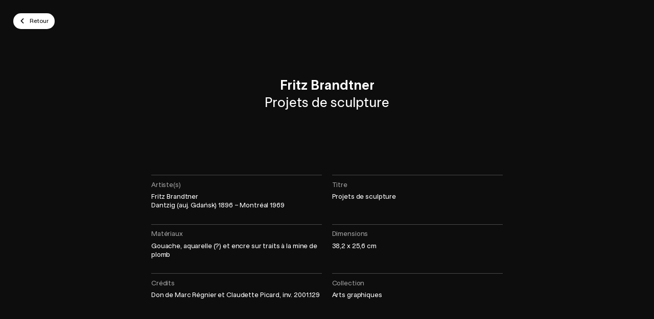

--- FILE ---
content_type: text/html; charset=UTF-8
request_url: https://plugin-bioz.mbam.qc.ca/api
body_size: -195
content:
{"success":true,"action":"sc","key":"multiple","data":{"execute":true,"js":{"vendor_attach":[],"bioz":[]},"css_files_map":[],"process":{"page":"multiple","sc":"multiple","scs":[{"action":"sc","key":"cart_number","data":{"execute":true,"process":{"sc":"cart_number","attr":{"guid":"76d431c8","sc_id":"bioz-sc-76d431c8"}},"js":{"bioz":[],"vendor":[]},"css_files_map":[],"templates":" <script id=\"bioz-cart-number-default-template\" type=\"text\/template\">\n  <div class=\"padding-pico\">\n\t\t\t\t<%= view_number %>\n\t\t\t<\/div>\n<\/script>\n"},"success":true}]},"tst":{"data":{"case":"contact_token_cookie_expired","contact":false,"current_time":1769777148,"expiration_date":false,"expiration_time":false,"is_disconnect":false,"token":false}}}}

--- FILE ---
content_type: text/html; charset=UTF-8
request_url: https://plugin-bioz.mbam.qc.ca/api
body_size: 1194
content:
{"success":true,"action":"sc","key":"multiple","data":{"execute":true,"js":{"vendor_attach":[],"bioz":[]},"css_files_map":[],"process":{"page":"multiple","sc":"multiple","scs":[{"action":"sc","key":"timer","data":{"execute":true,"process":{"page":"timer","sc":"timer","attr":{"guid":"c8cf0eb5","sc_id":"bioz-sc-c8cf0eb5"}},"js":{"bioz":[],"vendor":[]},"css_files_map":[],"templates":" <script id=\"bioz-timer-clock-template\" type=\"text\/template\">\n  <span>Il vous reste <i><svg width=\"18\" height=\"18\" viewBox=\"0 0 18 18\" fill=\"none\"><path fill-rule=\"evenodd\" clip-rule=\"evenodd\" d=\"M18 9C18 4.02944 13.9706 0 9 0C4.02944 0 0 4.02944 0 9C0 13.9706 4.02944 18 9 18C13.9706 18 18 13.9706 18 9ZM8 9V2H10V9H14V11H8V10V9Z\" fill=\"currentColor\"\/><\/svg><\/i><span class=\"bioz-timer-clock-value\"\/> pour finaliser votre transaction.<\/span>\n<\/script>\n <script id=\"bioz-timer-prolong-template\" type=\"text\/template\">\n  <button class=\"btn btn-default bioz-timer-prolong-btn-close\">\n      <i>\n        <svg width=\"24\" height=\"24\" viewBox=\"0 0 24 24\" fill=\"none\">\n          <path d=\"M17 7L7 17M7 7C10.9449 10.9449 13.0551 13.0551 17 17\" stroke=\"currentColor\" stroke-width=\"2\" stroke-linecap=\"round\"\/>\n        <\/svg>\n      <\/i>\n    <\/button>\n  <a class=\"btn btn-bordered bioz-timer-prolong-btn-checkout\" href=\"\/fr\/caisse\/\">\n      <span>Passer \u00e0 la caisse<i><svg width=\"6\" height=\"9\" viewBox=\"0 0 6 9\" fill=\"none\"><path d=\"M1.794 7.1l3-3-3-3\" stroke=\"currentColor\" stroke-width=\"2\" stroke-linecap=\"round\" stroke-linejoin=\"round\" fill=\"none\"\/><\/svg><\/i><\/span>\n    <\/a>\n  <button class=\"btn btn-bordered bioz-timer-prolong-btn-prolong\">\n      <span>R\u00e9initialiser la minuterie<i><svg width=\"15\" height=\"12\" viewBox=\"0 0 15 12\" fill=\"none\"><path fill-rule=\"evenodd\" clip-rule=\"evenodd\" d=\"M7.74226 0.39566C6.4618 0.107752 5.12148 0.264253 3.9418 0.839417C2.76211 1.41458 1.81333 2.37415 1.25154 3.56026C0.689754 4.74637 0.548416 6.08838 0.850782 7.3655C1.15315 8.64262 1.88121 9.77879 2.91519 10.5871C3.94917 11.3954 5.22748 11.8277 6.53982 11.8129C7.85217 11.798 9.12038 11.3369 10.1358 10.5055L9.18551 9.34489C8.43363 9.96056 7.49459 10.302 6.52286 10.313C5.55114 10.3239 4.60462 10.0038 3.83901 9.40534C3.07341 8.80684 2.53432 7.96556 2.31043 7.01992C2.08654 6.07428 2.1912 5.08059 2.60717 4.20234C3.02315 3.32409 3.72567 2.61358 4.59916 2.1877C5.47266 1.76182 6.4651 1.64594 7.41321 1.85912C8.36132 2.0723 9.20864 2.60185 9.81576 3.36064C10.4229 4.11943 10.7537 5.06227 10.7537 6.03406V6.37931L9.15964 4.78529L8.09898 5.84595L10.9728 8.71977C11.2657 9.01266 11.7406 9.01266 12.0334 8.71977L14.9073 5.84595L13.8466 4.78529L12.2537 6.37824V6.03406C12.2537 4.72163 11.8069 3.44829 10.987 2.42351C10.1671 1.39874 9.02272 0.683568 7.74226 0.39566Z\" fill=\"currentColor\"\/><\/svg><\/i><\/span>\n    <\/button>\n<\/script>\n <script id=\"bioz-timer-sc-template\" type=\"text\/template\">\n  <div class=\"bioz-timer-ctn\">\n      <div class=\"grid-ctn flex-column-to-ph text-align-center-to-ph small align-items-center\">\n        <section class=\"bioz-timer-clock-section grid-col\"\/>\n        <section class=\"bioz-timer-prolong-section grid-col flex-shrink-0\"\/>\n      <\/div>\n    <\/div>\n<\/script>\n"},"success":true}]},"tst":{"data":{"case":"contact_token_cookie_expired","contact":false,"current_time":1769777148,"expiration_date":false,"expiration_time":false,"is_disconnect":false,"token":false}}}}

--- FILE ---
content_type: text/css
request_url: https://www.mbam.qc.ca/workspace/assets/css/mbam.async.min.1.43.1.997.css
body_size: 36926
content:
/*! MBAM - v1.43.1 - build 997 - 2025-12-17
 * https://www.mbam.qc.ca/
 * Copyright (c) 2025 Deux Huit Huit (https://deuxhuithuit.com/);
 * Private. All rights reserved. Deux Huit Huit and others. */
@-webkit-keyframes sliderDotTimer{0%{-webkit-transform:translateX(-101%);-moz-transform:translateX(-101%);-ms-transform:translateX(-101%);-o-transform:translateX(-101%);transform:translateX(-101%)}to{-webkit-transform:translateX(0);-moz-transform:translateX(0);-ms-transform:translateX(0);-o-transform:translateX(0);transform:translateX(0)}}@-moz-keyframes sliderDotTimer{0%{-webkit-transform:translateX(-101%);-moz-transform:translateX(-101%);-ms-transform:translateX(-101%);-o-transform:translateX(-101%);transform:translateX(-101%)}to{-webkit-transform:translateX(0);-moz-transform:translateX(0);-ms-transform:translateX(0);-o-transform:translateX(0);transform:translateX(0)}}@-ms-keyframes sliderDotTimer{0%{-webkit-transform:translateX(-101%);-moz-transform:translateX(-101%);-ms-transform:translateX(-101%);-o-transform:translateX(-101%);transform:translateX(-101%)}to{-webkit-transform:translateX(0);-moz-transform:translateX(0);-ms-transform:translateX(0);-o-transform:translateX(0);transform:translateX(0)}}@-o-keyframes sliderDotTimer{0%{-webkit-transform:translateX(-101%);-moz-transform:translateX(-101%);-ms-transform:translateX(-101%);-o-transform:translateX(-101%);transform:translateX(-101%)}to{-webkit-transform:translateX(0);-moz-transform:translateX(0);-ms-transform:translateX(0);-o-transform:translateX(0);transform:translateX(0)}}@keyframes sliderDotTimer{0%{-webkit-transform:translateX(-101%);-moz-transform:translateX(-101%);-ms-transform:translateX(-101%);-o-transform:translateX(-101%);transform:translateX(-101%)}to{-webkit-transform:translateX(0);-moz-transform:translateX(0);-ms-transform:translateX(0);-o-transform:translateX(0);transform:translateX(0)}}@-webkit-keyframes InfiniteText1{0%,to{-webkit-transform:translateX(0);-moz-transform:translateX(0);-ms-transform:translateX(0);-o-transform:translateX(0);transform:translateX(0)}50%{-webkit-transform:translateX(100%);-moz-transform:translateX(100%);-ms-transform:translateX(100%);-o-transform:translateX(100%);transform:translateX(100%);animation-timing-function:step-end}51%{-webkit-transform:translateX(-100%);-moz-transform:translateX(-100%);-ms-transform:translateX(-100%);-o-transform:translateX(-100%);transform:translateX(-100%);animation-timing-function:linear}}@-moz-keyframes InfiniteText1{0%,to{-webkit-transform:translateX(0);-moz-transform:translateX(0);-ms-transform:translateX(0);-o-transform:translateX(0);transform:translateX(0)}50%{-webkit-transform:translateX(100%);-moz-transform:translateX(100%);-ms-transform:translateX(100%);-o-transform:translateX(100%);transform:translateX(100%);animation-timing-function:step-end}51%{-webkit-transform:translateX(-100%);-moz-transform:translateX(-100%);-ms-transform:translateX(-100%);-o-transform:translateX(-100%);transform:translateX(-100%);animation-timing-function:linear}}@-ms-keyframes InfiniteText1{0%,to{-webkit-transform:translateX(0);-moz-transform:translateX(0);-ms-transform:translateX(0);-o-transform:translateX(0);transform:translateX(0)}50%{-webkit-transform:translateX(100%);-moz-transform:translateX(100%);-ms-transform:translateX(100%);-o-transform:translateX(100%);transform:translateX(100%);animation-timing-function:step-end}51%{-webkit-transform:translateX(-100%);-moz-transform:translateX(-100%);-ms-transform:translateX(-100%);-o-transform:translateX(-100%);transform:translateX(-100%);animation-timing-function:linear}}@-o-keyframes InfiniteText1{0%,to{-webkit-transform:translateX(0);-moz-transform:translateX(0);-ms-transform:translateX(0);-o-transform:translateX(0);transform:translateX(0)}50%{-webkit-transform:translateX(100%);-moz-transform:translateX(100%);-ms-transform:translateX(100%);-o-transform:translateX(100%);transform:translateX(100%);animation-timing-function:step-end}51%{-webkit-transform:translateX(-100%);-moz-transform:translateX(-100%);-ms-transform:translateX(-100%);-o-transform:translateX(-100%);transform:translateX(-100%);animation-timing-function:linear}}@keyframes InfiniteText1{0%,to{-webkit-transform:translateX(0);-moz-transform:translateX(0);-ms-transform:translateX(0);-o-transform:translateX(0);transform:translateX(0)}50%{-webkit-transform:translateX(100%);-moz-transform:translateX(100%);-ms-transform:translateX(100%);-o-transform:translateX(100%);transform:translateX(100%);animation-timing-function:step-end}51%{-webkit-transform:translateX(-100%);-moz-transform:translateX(-100%);-ms-transform:translateX(-100%);-o-transform:translateX(-100%);transform:translateX(-100%);animation-timing-function:linear}}@-webkit-keyframes InfiniteText2{0%{-webkit-transform:translateX(-200%);-moz-transform:translateX(-200%);-ms-transform:translateX(-200%);-o-transform:translateX(-200%);transform:translateX(-200%)}to{-webkit-transform:translateX(0%);-moz-transform:translateX(0%);-ms-transform:translateX(0%);-o-transform:translateX(0%);transform:translateX(0%)}}@-moz-keyframes InfiniteText2{0%{-webkit-transform:translateX(-200%);-moz-transform:translateX(-200%);-ms-transform:translateX(-200%);-o-transform:translateX(-200%);transform:translateX(-200%)}to{-webkit-transform:translateX(0%);-moz-transform:translateX(0%);-ms-transform:translateX(0%);-o-transform:translateX(0%);transform:translateX(0%)}}@-ms-keyframes InfiniteText2{0%{-webkit-transform:translateX(-200%);-moz-transform:translateX(-200%);-ms-transform:translateX(-200%);-o-transform:translateX(-200%);transform:translateX(-200%)}to{-webkit-transform:translateX(0%);-moz-transform:translateX(0%);-ms-transform:translateX(0%);-o-transform:translateX(0%);transform:translateX(0%)}}@-o-keyframes InfiniteText2{0%{-webkit-transform:translateX(-200%);-moz-transform:translateX(-200%);-ms-transform:translateX(-200%);-o-transform:translateX(-200%);transform:translateX(-200%)}to{-webkit-transform:translateX(0%);-moz-transform:translateX(0%);-ms-transform:translateX(0%);-o-transform:translateX(0%);transform:translateX(0%)}}@keyframes InfiniteText2{0%{-webkit-transform:translateX(-200%);-moz-transform:translateX(-200%);-ms-transform:translateX(-200%);-o-transform:translateX(-200%);transform:translateX(-200%)}to{-webkit-transform:translateX(0%);-moz-transform:translateX(0%);-ms-transform:translateX(0%);-o-transform:translateX(0%);transform:translateX(0%)}}@-webkit-keyframes Loading{0%{-webkit-transform:rotate(0deg);-moz-transform:rotate(0deg);-ms-transform:rotate(0deg);-o-transform:rotate(0deg);transform:rotate(0deg)}to{-webkit-transform:rotate(360deg);-moz-transform:rotate(360deg);-ms-transform:rotate(360deg);-o-transform:rotate(360deg);transform:rotate(360deg)}}@-moz-keyframes Loading{0%{-webkit-transform:rotate(0deg);-moz-transform:rotate(0deg);-ms-transform:rotate(0deg);-o-transform:rotate(0deg);transform:rotate(0deg)}to{-webkit-transform:rotate(360deg);-moz-transform:rotate(360deg);-ms-transform:rotate(360deg);-o-transform:rotate(360deg);transform:rotate(360deg)}}@-ms-keyframes Loading{0%{-webkit-transform:rotate(0deg);-moz-transform:rotate(0deg);-ms-transform:rotate(0deg);-o-transform:rotate(0deg);transform:rotate(0deg)}to{-webkit-transform:rotate(360deg);-moz-transform:rotate(360deg);-ms-transform:rotate(360deg);-o-transform:rotate(360deg);transform:rotate(360deg)}}@-o-keyframes Loading{0%{-webkit-transform:rotate(0deg);-moz-transform:rotate(0deg);-ms-transform:rotate(0deg);-o-transform:rotate(0deg);transform:rotate(0deg)}to{-webkit-transform:rotate(360deg);-moz-transform:rotate(360deg);-ms-transform:rotate(360deg);-o-transform:rotate(360deg);transform:rotate(360deg)}}@keyframes Loading{0%{-webkit-transform:rotate(0deg);-moz-transform:rotate(0deg);-ms-transform:rotate(0deg);-o-transform:rotate(0deg);transform:rotate(0deg)}to{-webkit-transform:rotate(360deg);-moz-transform:rotate(360deg);-ms-transform:rotate(360deg);-o-transform:rotate(360deg);transform:rotate(360deg)}}@-webkit-keyframes headerMembreBgLoad{2%,98%{background-color:#04a64b;color:#fff;border-color:transparent}25%{background-color:#e63329;color:#fff;border-color:transparent}50%{background-color:#a14593;color:#fff;border-color:transparent}75%{background-color:#009cde;color:#fff;border-color:transparent}}@-moz-keyframes headerMembreBgLoad{2%,98%{background-color:#04a64b;color:#fff;border-color:transparent}25%{background-color:#e63329;color:#fff;border-color:transparent}50%{background-color:#a14593;color:#fff;border-color:transparent}75%{background-color:#009cde;color:#fff;border-color:transparent}}@-ms-keyframes headerMembreBgLoad{2%,98%{background-color:#04a64b;color:#fff;border-color:transparent}25%{background-color:#e63329;color:#fff;border-color:transparent}50%{background-color:#a14593;color:#fff;border-color:transparent}75%{background-color:#009cde;color:#fff;border-color:transparent}}@-o-keyframes headerMembreBgLoad{2%,98%{background-color:#04a64b;color:#fff;border-color:transparent}25%{background-color:#e63329;color:#fff;border-color:transparent}50%{background-color:#a14593;color:#fff;border-color:transparent}75%{background-color:#009cde;color:#fff;border-color:transparent}}@keyframes headerMembreBgLoad{2%,98%{background-color:#04a64b;color:#fff;border-color:transparent}25%{background-color:#e63329;color:#fff;border-color:transparent}50%{background-color:#a14593;color:#fff;border-color:transparent}75%{background-color:#009cde;color:#fff;border-color:transparent}}@-webkit-keyframes headerMembreBg{0%,to{background-color:#04a64b}25%{background-color:#e63329}50%{background-color:#a14593}75%{background-color:#009cde}}@-moz-keyframes headerMembreBg{0%,to{background-color:#04a64b}25%{background-color:#e63329}50%{background-color:#a14593}75%{background-color:#009cde}}@-ms-keyframes headerMembreBg{0%,to{background-color:#04a64b}25%{background-color:#e63329}50%{background-color:#a14593}75%{background-color:#009cde}}@-o-keyframes headerMembreBg{0%,to{background-color:#04a64b}25%{background-color:#e63329}50%{background-color:#a14593}75%{background-color:#009cde}}@keyframes headerMembreBg{0%,to{background-color:#04a64b}25%{background-color:#e63329}50%{background-color:#a14593}75%{background-color:#009cde}}.bg-position-center{background-position:center}.bg-size-cover{background-size:cover}.border-collapse{border-collapse:collapse}.border-radius-full,.radius-full{border-radius:100%}.border-none,.border-style-none{border-style:none}.border-solid,.border-style-solid{border-style:solid}.border-top-none{border-top-style:none}.border-top-solid{border-top-style:solid}.border-right-solid{border-right-style:solid}.border-left-solid{border-left-style:solid}.border-bottom-solid{border-bottom-style:solid}.border-box,.box-sizing-border-box{-webkit-box-sizing:border-box;-moz-box-sizing:border-box;-ms-box-sizing:border-box;-o-box-sizing:border-box;box-sizing:border-box}.box-sizing-content-box,.content-box{-webkit-box-sizing:content-box;-moz-box-sizing:content-box;-ms-box-sizing:content-box;-o-box-sizing:content-box;box-sizing:content-box}.clear,.clear-both{clear:both}.bg-color-transparent{background-color:transparent}.border-color-transparent{border-color:transparent}html:not(.mobile) .border-color-transparent-on-hover:hover{border-color:transparent}html:not(.mobile) .color-current-color-on-hover:hover{color:currentColor}.border-color-current-color{border-color:currentColor}html:not(.mobile) .border-color-current-color-on-hover:hover{border-color:currentColor}.bg-color-true-black{background-color:#000}.display-none{display:none}.display-none-important,body:hover .visually-hidden a,body:hover .visually-hidden button,body:hover .visually-hidden input{display:none!important}.table{display:table}.list-item{display:list-item}.inline{display:inline}.inline-block,.select2-container.select2-allowclear .select2-choice abbr{display:inline-block}.block,.display-block{display:block}.display-block-important{display:block!important}.flexbox{display:-ms-flexbox;display:-webkit-flex;display:flex}.flex-center{-webkit-justify-content:center;-ms-flex-pack:center;justify-content:center;-webkit-align-items:center;-ms-flex-align:center;align-items:center}.align-items-start,.flex-align-items-start{-webkit-align-items:flex-start;align-items:flex-start;-ms-flex-align:start}.align-items-center,.flex-align-items-center{-webkit-align-items:center;-ms-flex-align:center;align-items:center}.align-items-end,.flex-align-items-end{-webkit-align-items:flex-end;align-items:flex-end;-ms-flex-align:end}.align-items-baseline,.flex-align-items-baseline{-webkit-align-items:baseline;-ms-flex-align:baseline;align-items:baseline}.align-self-start,.flex-align-self-start{-webkit-align-self:flex-start;align-self:flex-start;-ms-flex-item-align:start}.align-self-center,.flex-align-self-center{-webkit-align-self:center;-ms-flex-item-align:center;align-self:center}.flex-align-self-end{align-self:flex-end}.align-self-end,.flex-align-self-end{-webkit-align-self:flex-end;-ms-flex-item-align:end}.flex-justify-start,.justify-content-start{-webkit-justify-content:flex-start;justify-content:flex-start;-ms-flex-pack:start}.flex-justify-center,.justify-content-center{-webkit-justify-content:center;-ms-flex-pack:center;justify-content:center}.flex-justify-space-between,.justify-content-space-between{-webkit-justify-content:space-between;-ms-flex-pack:space-between;justify-content:space-between}.flex-justify-space-around,.justify-content-space-around{-webkit-justify-content:space-around;-ms-flex-pack:space-around;justify-content:space-around}.flex-wrap{-webkit-flex-wrap:wrap;-ms-flex-wrap:wrap;flex-wrap:wrap}.flex-nowrap{-webkit-flex-wrap:nowrap;flex-wrap:nowrap;-ms-flex-wrap:none}.flex-basis-0{-webkit-flex-basis:0;flex-basis:0}.flex-row{-webkit-flex-direction:row;flex-direction:row}.flex-column{-webkit-flex-direction:column;flex-direction:column}.flex-row-reverse{-webkit-flex-direction:row-reverse;flex-direction:row-reverse}.flex-column-reverse{-webkit-flex-direction:column-reverse;flex-direction:column-reverse}.flex-grow-0{-webkit-flex-grow:0;flex-grow:0}.flex-grow-1{-webkit-flex-grow:1;flex-grow:1}.flex-order-1,.order-1{-ms-flex-order:1;-webkit-order:1;order:1}.flex-order-2,.order-2{-ms-flex-order:2;-webkit-order:2;order:2}.flex-shrink-0{-webkit-flex-shrink:0;flex-shrink:0}.font-weight-light,.light{font-weight:325}.font-weight-medium,.font-weight-normal{font-weight:400}.font-weight-semi-bold,.semi-bold{font-weight:600}.bold,.font-weight-bold,b,strong{font-weight:650}.height-1_2{height:50%}.height-2_5{height:40%}.height-full{height:100%}.min-height-full{min-height:100%}.max-height-full{max-height:100%}.height-1_2-viewport{height:50vh}.max-height-1_3-viewport{max-height:33.33333333vh}.max-height-2_3-viewport{max-height:66.66666667vh}.max-height-3_4-viewport{max-height:75vh}.height-full-viewport{height:100vh}.min-height-full-viewport{min-height:100vh}.margin-0,h1,h2,h3,h4,h5,h6{margin:0}.margin-auto{margin:auto}.margin-vertical-auto{margin-top:auto;margin-bottom:auto}.margin-horizontal-0{margin-left:0;margin-right:0}.margin-horizontal-auto{margin-left:auto;margin-right:auto}.margin-bottom-auto{margin-bottom:auto}.margin-left-auto{margin-left:auto}.margin-left-minus-1px{margin-left:-1px}.margin-right-auto{margin-right:auto}.margin-top-auto{margin-top:auto}.margin-top-minus-1px{margin-top:-1px}.opacity-0{opacity:0}.opacity-3_4{opacity:.75}.opacity-full{opacity:1}.overflow-hidden,html.no-scroll{overflow:hidden}.overflow-visible{overflow:visible}.overflow-auto{overflow:auto}.overflow-y-hidden,html.no-scroll body{overflow-y:hidden}.overflow-y-auto{overflow-y:auto}.overflow-x-visible{overflow-x:visible}.overflow-x-auto{overflow-x:auto}.padding-0{padding:0}.padding-horizontal-0-important{padding-left:0!important;padding-right:0!important}.padding-bottom-1_2{padding-bottom:50%}.padding-bottom-2_3{padding-bottom:66.66666667%}.padding-bottom-4_3{padding-bottom:133.33333333%}.padding-bottom-1_4{padding-bottom:25%}.padding-bottom-3_4{padding-bottom:75%}.padding-bottom-4_5{padding-bottom:80%}.padding-bottom-9_16{padding-bottom:56.25%}.padding-bottom-full{padding-bottom:100%}.pointer-events-none{pointer-events:none}.pointer-events-all{pointer-events:all}.absolute,.position-absolute{position:absolute}.fixed,.position-fixed{position:fixed}#site,.position-relative,.relative{position:relative}.position-sticky,.sticky{position:relative;position:-webkit-sticky;position:sticky}.resize-vertical{resize:vertical}.text-align-center,.text-center{text-align:center}.text-align-left,.text-left{text-align:left}.text-align-right,.text-right{text-align:right}.fill{top:0;left:0;right:0;bottom:0}.top{top:0}.top-1_2{top:50%}.top-full{top:100%}.left{left:0}.left-1_2{left:50%}.left-full{left:100%}.left-minus-1_6{left:-16.66666667%}.right{right:0}.bottom{bottom:0}.bottom-1_2{bottom:50%}.bottom-full{bottom:100%}.bottom-minus-1px{bottom:-1px}.rotate-minus-90deg{-webkit-transform:rotate(-90deg);-moz-transform:rotate(-90deg);-ms-transform:rotate(-90deg);-o-transform:rotate(-90deg);transform:rotate(-90deg)}.translate-x-full{-webkit-transform:translateX(100%);-moz-transform:translateX(100%);-ms-transform:translateX(100%);-o-transform:translateX(100%);transform:translateX(100%)}.translate-x-minus-1_2{-webkit-transform:translateX(-50%);-moz-transform:translateX(-50%);-ms-transform:translateX(-50%);-o-transform:translateX(-50%);transform:translateX(-50%)}.translate-x-minus-full{-webkit-transform:translateX(-100%);-moz-transform:translateX(-100%);-ms-transform:translateX(-100%);-o-transform:translateX(-100%);transform:translateX(-100%)}.translate-y-1_2{-webkit-transform:translateY(50%);-moz-transform:translateY(50%);-ms-transform:translateY(50%);-o-transform:translateY(50%);transform:translateY(50%)}.translate-y-full{-webkit-transform:translateY(100%);-moz-transform:translateY(100%);-ms-transform:translateY(100%);-o-transform:translateY(100%);transform:translateY(100%)}.translate-y-full-viewport{-webkit-transform:translateY(100vh);-moz-transform:translateY(100vh);-ms-transform:translateY(100vh);-o-transform:translateY(100vh);transform:translateY(100vh)}.translate-y-minus-1_2{-webkit-transform:translateY(-50%);-moz-transform:translateY(-50%);-ms-transform:translateY(-50%);-o-transform:translateY(-50%);transform:translateY(-50%)}.translate-y-minus-full{-webkit-transform:translateY(-100%);-moz-transform:translateY(-100%);-ms-transform:translateY(-100%);-o-transform:translateY(-100%);transform:translateY(-100%)}.translate-z-0{-webkit-transform:translateZ(0);-moz-transform:translateZ(0);-ms-transform:translateZ(0);-o-transform:translateZ(0);transform:translateZ(0)}.scale-0{-webkit-transform:scale(0);-moz-transform:scale(0);-ms-transform:scale(0);-o-transform:scale(0);transform:scale(0)}.scale-3_4{-webkit-transform:scale(.75);-moz-transform:scale(.75);-ms-transform:scale(.75);-o-transform:scale(.75);transform:scale(.75)}.transform-origin-center-top{-webkit-transform-origin:center top;-moz-transform-origin:center top;-ms-transform-origin:center top;-o-transform-origin:center top;transform-origin:center top}.valign-top,.vertical-align-top{vertical-align:top}.valign-bottom,.vertical-align-bottom{vertical-align:bottom}.not-visible,.visibility-hidden{visibility:hidden}.visibility-visible,.visible{visibility:visible}.width-auto{width:auto}.width-0{width:0}.max-width-xl{max-width:1600px}.max-width-hd{max-width:1920px}.width-1_2{width:50%}.width-1_3{width:33.33333333%}.max-width-1_3{max-width:33.33333333%}.width-2_3{width:66.66666667%}.width-1_4{width:25%}.width-3_4{width:75%}.max-width-3_4{max-width:75%}.width-1_5{width:20%}.max-width-3_5{max-width:60%}.width-4_5{width:80%}.max-width-4_5{max-width:80%}.width-1_7{width:14.28571429%}.width-3_8{width:37.5%}.width-7_8{width:87.5%}.width-3_10{width:30%}.width-7_10{width:70%}.max-width-1_12{max-width:8.33333333%}.custom-bioz-ctn .btn-icon span .icon-back svg,.width-full,body,html{width:100%}.min-width-full{min-width:100%}.max-width-full{max-width:100%}.width-full-viewport{width:100vw}.min-width-screen-min{min-width:200px}@media screen and (min-width:620px){.display-none-from-ph{display:none}.block-from-ph{display:block}.flexbox-from-ph{display:-ms-flexbox;display:-webkit-flex;display:flex}.font-weight-medium-from-ph{font-weight:400}.height-0-from-ph{height:0}.margin-left-auto-from-ph{margin-left:auto}.margin-right-0-from-ph{margin-right:0}.padding-bottom-2_3-from-ph{padding-bottom:66.66666667%}.padding-bottom-3_4-from-ph{padding-bottom:75%}.text-align-center-from-ph,.text-center-from-ph{text-align:center}.width-1_2-from-ph{width:50%}.width-1_3-from-ph{width:33.33333333%}.width-2_5-from-ph{width:40%}.width-3_5-from-ph{width:60%}.width-full-from-ph{width:100%}}@media screen and (min-width:760px){.border-none-from-xs,.border-style-none-from-xs{border-style:none}.border-top-solid-from-xs{border-top-style:solid}.border-right-solid-from-xs{border-right-style:solid}.display-none-from-xs{display:none}.display-none-important-from-xs{display:none!important}.inline-block-from-xs{display:inline-block}.block-important-from-xs{display:block!important}.flexbox-from-xs{display:-ms-flexbox;display:-webkit-flex;display:flex}.align-items-center-from-xs,.flex-align-items-center-from-xs{-webkit-align-items:center;-ms-flex-align:center;align-items:center}.flex-justify-center-from-xs,.justify-content-center-from-xs{-webkit-justify-content:center;-ms-flex-pack:center;justify-content:center}.flex-row-reverse-from-xs{-webkit-flex-direction:row-reverse;flex-direction:row-reverse}.order-1-from-xs{-ms-flex-order:1;-webkit-order:1;order:1}.order-2-from-xs{-ms-flex-order:2;-webkit-order:2;order:2}.flex-shrink-0-from-xs{-webkit-flex-shrink:0;flex-shrink:0}.font-weight-medium-from-xs{font-weight:400}.height-0-important-from-xs{height:0!important}.height-full-from-xs{height:100%}.max-height-1_2-viewport-from-xs{max-height:50vh}.height-full-viewport-from-xs{height:100vh}.margin-horizontal-auto-from-xs{margin-left:auto;margin-right:auto}.margin-left-auto-from-xs{margin-left:auto}.absolute-from-xs,.position-absolute-from-xs{position:absolute}.position-sticky-from-xs,.sticky-from-xs{position:relative;position:-webkit-sticky;position:sticky}.text-align-center-from-xs,.text-center-from-xs{text-align:center}.top-full-from-xs{top:100%}.left-important-from-xs{left:0!important}.right-from-xs{right:0}.valign-top-from-xs,.vertical-align-top-from-xs{vertical-align:top}.width-1_2-from-xs{width:50%}.max-width-1_2-from-xs{max-width:50%}.width-1_3-from-xs{width:33.33333333%}.width-2_3-from-xs{width:66.66666667%}.max-width-2_3-from-xs{max-width:66.66666667%}.width-1_4-from-xs{width:25%}.width-1_5-from-xs{width:20%}.width-2_5-from-xs{width:40%}.width-3_5-from-xs{width:60%}}@media screen and (min-width:890px){.height-full-viewport-from-sm{height:100vh}.width-auto-from-sm{width:auto}.width-1_2-from-sm{width:50%}.width-1_3-from-sm{width:33.33333333%}.width-1_4-from-sm{width:25%}.max-width-3_4-from-sm{max-width:75%}.width-1_5-from-sm{width:20%}.width-2_5-from-sm{width:40%}.width-3_5-from-sm{width:60%}}@media screen and (min-width:1120px){.border-bottom-none-from-md{border-bottom-style:none}.display-none-from-md{display:none}.block-from-md{display:block}.flexbox-from-md{display:-ms-flexbox;display:-webkit-flex;display:flex}.align-items-center-from-md,.flex-align-items-center-from-md{-webkit-align-items:center;-ms-flex-align:center;align-items:center}.flex-justify-center-from-md,.justify-content-center-from-md{-webkit-justify-content:center;-ms-flex-pack:center;justify-content:center}.flex-justify-end-from-md,.justify-content-end-from-md{-webkit-justify-content:flex-end;justify-content:flex-end;-ms-flex-pack:end}.flex-justify-space-between-from-md,.justify-content-space-between-from-md{-webkit-justify-content:space-between;-ms-flex-pack:space-between;justify-content:space-between}.flex-nowrap-from-md{-webkit-flex-wrap:nowrap;flex-wrap:nowrap;-ms-flex-wrap:none}.flex-column-from-md{-webkit-flex-direction:column;flex-direction:column}.flex-shrink-0-from-md{-webkit-flex-shrink:0;flex-shrink:0}.height-full-from-md{height:100%}.min-height-full-from-md{min-height:100%}.margin-left-auto-from-md{margin-left:auto}.margin-right-0-from-md{margin-right:0}.margin-top-0-important-from-md{margin-top:0!important}.overflow-x-auto-from-md{overflow-x:auto}.padding-horizontal-0-important-from-md{padding-left:0!important;padding-right:0!important}.padding-bottom-0-from-md{padding-bottom:0}.padding-bottom-2_3-from-md{padding-bottom:66.66666667%}.padding-left-0-important-from-md{padding-left:0!important}.padding-right-0-important-from-md{padding-right:0!important}.absolute-from-md,.position-absolute-from-md{position:absolute}.position-sticky-from-md,.sticky-from-md{position:relative;position:-webkit-sticky;position:sticky}.width-1_2-from-md{width:50%}.width-1_3-from-md{width:33.33333333%}.width-1_4-from-md{width:25%}.width-1_5-from-md{width:20%}.min-width-2_5-from-md{min-width:40%}.width-1_6-from-md{width:16.66666667%}.width-1_7-from-md{width:14.28571429%}.width-1_8-from-md{width:12.5%}.width-full-from-md{width:100%}}@media screen and (max-width:1119px){.border-right-none-to-md{border-right-style:none}.border-box-to-md,.box-sizing-border-box-to-md{-webkit-box-sizing:border-box;-moz-box-sizing:border-box;-ms-box-sizing:border-box;-o-box-sizing:border-box;box-sizing:border-box}.display-none-to-md{display:none}.block-to-md{display:block}.flexbox-to-md{display:-ms-flexbox;display:-webkit-flex;display:flex}.flex-wrap-to-md{-webkit-flex-wrap:wrap;-ms-flex-wrap:wrap;flex-wrap:wrap}.flex-nowrap-to-md{-webkit-flex-wrap:nowrap;flex-wrap:nowrap;-ms-flex-wrap:none}.flex-column-to-md{-webkit-flex-direction:column;flex-direction:column}.height-full-to-md{height:100%}.overflow-x-auto-to-md{overflow-x:auto}.padding-horizontal-0-important-to-md{padding-left:0!important;padding-right:0!important}.width-full-to-md{width:100%}}@media screen and (max-width:889px){.flex-wrap-to-sm{-webkit-flex-wrap:wrap;-ms-flex-wrap:wrap;flex-wrap:wrap}.padding-bottom-2_3-to-sm{padding-bottom:66.66666667%}.width-full-to-sm{width:100%}}@media screen and (max-width:759px){.border-none-to-xs,.border-style-none-to-xs{border-style:none}.display-none-to-xs{display:none}.display-none-important-to-xs{display:none!important}.inline-block-to-xs{display:inline-block}.flexbox-to-xs{display:-ms-flexbox;display:-webkit-flex;display:flex}.align-items-center-to-xs,.flex-align-items-center-to-xs{-webkit-align-items:center;-ms-flex-align:center;align-items:center}.flex-justify-center-to-xs,.justify-content-center-to-xs{-webkit-justify-content:center;-ms-flex-pack:center;justify-content:center}.flex-wrap-to-xs{-webkit-flex-wrap:wrap;-ms-flex-wrap:wrap;flex-wrap:wrap}.flex-column-to-xs{-webkit-flex-direction:column;flex-direction:column}.flex-column-reverse-to-xs{-webkit-flex-direction:column-reverse;flex-direction:column-reverse}.flex-order-1-to-xs{-ms-flex-order:1;-webkit-order:1;order:1}.flex-order-2-to-xs{-ms-flex-order:2;-webkit-order:2;order:2}.height-auto-important-to-xs{height:auto!important}.min-height-0-important-to-xs{min-height:0!important}.margin-horizontal-auto-to-xs{margin-left:auto;margin-right:auto}.margin-bottom-minus-1px-to-xs{margin-bottom:-1px}.margin-top-minus-1px-to-xs{margin-top:-1px}.opacity-0-to-xs,.transparent-to-xs{opacity:0}.overflow-hidden-to-xs{overflow:hidden}.overflow-y-auto-to-xs{overflow-y:auto}.overflow-x-auto-to-xs{overflow-x:auto}.padding-horizontal-0-important-to-xs{padding-left:0!important;padding-right:0!important}.padding-bottom-2_3-to-xs{padding-bottom:66.66666667%}.padding-bottom-full-to-xs{padding-bottom:100%}.padding-right-0-important-to-xs{padding-right:0!important}.padding-top-0-important-to-xs{padding-top:0!important}.pointer-events-none-to-xs{pointer-events:none}.absolute-to-xs,.position-absolute-to-xs{position:absolute}.fixed-to-xs,.position-fixed-to-xs{position:fixed}.text-align-center-to-xs,.text-center-to-xs{text-align:center}.fill-to-xs{top:0;left:0;right:0;bottom:0}.left-to-xs{left:0}.right-to-xs{right:0}.bottom-to-xs{bottom:0}.valign-top-to-xs,.vertical-align-top-to-xs{vertical-align:top}.width-1_2-to-xs{width:50%}.width-1_3-to-xs{width:33.33333333%}.width-full-to-xs{width:100%}}@media screen and (max-width:619px){.display-none-to-ph{display:none}.flexbox-to-ph{display:-ms-flexbox;display:-webkit-flex;display:flex}.flex-wrap-to-ph{-webkit-flex-wrap:wrap;-ms-flex-wrap:wrap;flex-wrap:wrap}.flex-column-to-ph{-webkit-flex-direction:column;flex-direction:column}.text-align-center-to-ph,.text-center-to-ph{text-align:center}.bottom-to-ph{bottom:0}.width-1_4-to-ph{width:25%}.width-4_5-to-ph{width:80%}.width-full-to-ph{width:100%}}body,html{margin:0;padding:0;min-height:100%}html{line-height:normal;font-family:serif;height:100%;overflow:visible;font-size:10px}body{overflow-y:scroll;overflow-x:hidden}:focus{outline:0;-moz-outline:0;-webkit-outline:0}a img{border:0;display:block}article,aside,figcaption,footer,header,main,menu,nav,section{display:block;margin:0;padding:0;position:static}figure{display:block;position:static}button,input,keygen,select,textarea{border-radius:0}keygen{font-family:serif}.custom-bioz-ctn .product-item ul li,figure{margin:0;padding:0}address{font-style:normal}a,button,input{-webkit-touch-action:manipulation;-ms-touch-action:manipulation;touch-action:manipulation}button{margin:0;background:0 0}button,fieldset,legend{border:0;padding:0}*{-webkit-tap-highlight-color:transparent;-webkit-font-smoothing:antialiased;-webkit-text-size-adjust:none;-webkit-flex-basis:auto;flex-basis:auto;min-height:0;min-width:0}svg text,svg textpath{alignment-baseline:central;text-rendering:geometricPrecision}.cursor-pointer,.custom-bioz-ctn .input-group-checkbox span{cursor:pointer}.cursor-zoom-in{cursor:zoom-in}.cursor-zoom-out{cursor:zoom-out}.visually-hidden{position:absolute!important;clip:rect(1px 1px 1px 1px);clip:rect(1px,1px,1px,1px);padding:0!important;border:0!important;height:1px!important;width:1px!important;overflow:hidden}.list-style-type-none{list-style-type:none}.object-fit-cover{object-fit:cover}.object-fit-contain{object-fit:contain}.overflow-scrolling-touch{-webkit-overflow-scrolling:touch}.text-ellipsis,.text-overflow-ellipsis{max-width:100%;white-space:nowrap;overflow:hidden;text-overflow:ellipsis}.text-capital,.text-capitalize,.text-transform-capitalize{text-transform:capitalize}.text-transform-upper,.text-upper,.text-uppercase,.upper{text-transform:uppercase}.transition-bg-color{-webkit-transition-property:background-color;-moz-transition-property:background-color;-ms-transition-property:background-color;-o-transition-property:background-color;transition-property:background-color}.transition-bg-color-border-color{-webkit-transition-property:background-color,border-color;-moz-transition-property:background-color,border-color;-ms-transition-property:background-color,border-color;-o-transition-property:background-color,border-color;transition-property:background-color,border-color}.transition-bg-color-color{-webkit-transition-property:background-color,color;-moz-transition-property:background-color,color;-ms-transition-property:background-color,color;-o-transition-property:background-color,color;transition-property:background-color,color}.transition-border-color{-webkit-transition-property:border-color;-moz-transition-property:border-color;-ms-transition-property:border-color;-o-transition-property:border-color;transition-property:border-color}.transition-border-color-color{-webkit-transition-property:border-color,color;-moz-transition-property:border-color,color;-ms-transition-property:border-color,color;-o-transition-property:border-color,color;transition-property:border-color,color}.transition-color{-webkit-transition-property:color;-moz-transition-property:color;-ms-transition-property:color;-o-transition-property:color;transition-property:color}.transition-color-bg-color{-webkit-transition-property:color,background-color;-moz-transition-property:color,background-color;-ms-transition-property:color,background-color;-o-transition-property:color,background-color;transition-property:color,background-color}.transition-height{-webkit-transition-property:height;-moz-transition-property:height;-ms-transition-property:height;-o-transition-property:height;transition-property:height}.transition-margin{-webkit-transition-property:margin;-moz-transition-property:margin;-ms-transition-property:margin;-o-transition-property:margin;transition-property:margin}.transition-opacity{-webkit-transition-property:opacity;-moz-transition-property:opacity;-ms-transition-property:opacity;-o-transition-property:opacity;transition-property:opacity}.transition-transform{-webkit-transition-property:transform;-moz-transition-property:transform;-ms-transition-property:transform;-o-transition-property:transform;transition-property:transform}.transition-transform-opacity{-webkit-transition-property:transform,opacity;-moz-transition-property:transform,opacity;-ms-transition-property:transform,opacity;-o-transition-property:transform,opacity;transition-property:transform,opacity}.noanim,.noanim *,.noanim :after,.noanim :before,.noanim:after,.noanim:before{-webkit-transition:none!important;-moz-transition:none!important;-ms-transition:none!important;-o-transition:none!important;transition:none!important}.white-space-normal{white-space:normal}.white-space-nowrap{white-space:nowrap}.z-index-minus-1{z-index:-1}.z-index-1{z-index:1}.z-index-2{z-index:2}.z-index-5{z-index:5}.z-index-10{z-index:10}.z-index-20{z-index:20}.z-index-100{z-index:100}.z-index-8000{z-index:8000}.z-index-9000{z-index:9000}.z-index-10000{z-index:10000}.z-index-max-minus-6{z-index:9999994}.z-index-max-minus-5{z-index:9999995}.z-index-max-minus-4{z-index:9999996}.z-index-max-minus-3{z-index:9999997}.z-index-max-minus-2{z-index:9999998}.z-index-max-minus-1{z-index:9999999}.z-index-max{z-index:10000000}.border-radius-sharpest,.radius-sharpest{border-radius:.2rem}.border-radius-sharper,.radius-sharper{border-radius:.4rem}.border-radius-sharp,.radius-sharp{border-radius:.6rem}.border-radius-dull,.radius-dull{border-radius:.8rem}.border-radius-dull-plus,.radius-dull-plus{border-radius:1.2rem}.border-radius-duller,.radius-duller{border-radius:1.6rem}.border-radius-duller-plus,.radius-duller-plus{border-radius:2rem}.border-radius-duller-plus-2,.radius-duller-plus-2{border-radius:3.2rem}.border-radius-dullest,.radius-dullest{border-radius:5rem}.border-radius-bottom-sharp,.radius-bottom-sharp{border-bottom-right-radius:.6rem;border-bottom-left-radius:.6rem}.border-radius-bottom-duller-plus,.radius-bottom-duller-plus{border-bottom-right-radius:2rem;border-bottom-left-radius:2rem}.border-radius-top-dull,.radius-top-dull{border-top-right-radius:.8rem;border-top-left-radius:.8rem}.border-radius-top-dull-plus,.radius-top-dull-plus{border-top-right-radius:1.2rem;border-top-left-radius:1.2rem}.border-radius-top-duller-plus,.radius-top-duller-plus{border-top-right-radius:2rem;border-top-left-radius:2rem}.border-slimmest{border-width:1px}.border-slimmer{border-width:2px}.border-slim{border-width:3px}.border-thick{border-width:4px}.border-top-slimmest{border-top-width:1px}.border-bottom-slimmest{border-bottom-width:1px}.border-bottom-slimmer{border-bottom-width:2px}.border-left-slimmest{border-left-width:1px}.border-left-slimmer{border-left-width:2px}.border-right-slimmest{border-right-width:1px}.transition-duration-fastest{-webkit-transition-duration:150ms;-moz-transition-duration:150ms;-ms-transition-duration:150ms;-o-transition-duration:150ms;transition-duration:150ms}.transition-delay-fastest{-webkit-transition-delay:150ms;-moz-transition-delay:150ms;-ms-transition-delay:150ms;-o-transition-delay:150ms;transition-delay:150ms}.transition-duration-faster{-webkit-transition-duration:300ms;-moz-transition-duration:300ms;-ms-transition-duration:300ms;-o-transition-duration:300ms;transition-duration:300ms}.transition-delay-faster{-webkit-transition-delay:300ms;-moz-transition-delay:300ms;-ms-transition-delay:300ms;-o-transition-delay:300ms;transition-delay:300ms}.transition-duration-fast{-webkit-transition-duration:500ms;-moz-transition-duration:500ms;-ms-transition-duration:500ms;-o-transition-duration:500ms;transition-duration:500ms}.transition-duration-medium{-webkit-transition-duration:750ms;-moz-transition-duration:750ms;-ms-transition-duration:750ms;-o-transition-duration:750ms;transition-duration:750ms}.transition-duration-slow{-webkit-transition-duration:1000ms;-moz-transition-duration:1000ms;-ms-transition-duration:1000ms;-o-transition-duration:1000ms;transition-duration:1000ms}.transition-ease-out-expo,.transition-ease-standard-out{-webkit-transition-timing-function:cubic-bezier(.19,1,.22,1);-moz-transition-timing-function:cubic-bezier(.19,1,.22,1);-ms-transition-timing-function:cubic-bezier(.19,1,.22,1);-o-transition-timing-function:cubic-bezier(.19,1,.22,1);transition-timing-function:cubic-bezier(.19,1,.22,1)}.square-thin{width:2rem;height:2rem}.square-thin-plus{width:2.4rem;height:2.4rem}.square-broad{width:3.2rem;height:3.2rem}.square-broader{width:4.8rem;height:4.8rem}.square-broadest{width:6.4rem;height:6.4rem}.square-large{width:8.8rem;height:8.8rem}.color-blue{color:#0072e2}.fill-blue{fill:#0072e2}.stroke-blue{stroke:#0072e2}.bg-color-blue{background-color:#0072e2}.border-color-blue{border-color:#0072e2}.color-red{color:#ee7f7f}.bg-color-red{background-color:#ee7f7f}.bg-color-orange{background-color:#ff7800}.border-color-orange{border-color:#ff7800}.color-black{color:#0d0d0d}html:not(.mobile) .color-black-on-hover:hover{color:#0d0d0d}.fill-black{fill:#0d0d0d}.stroke-black,body.is-pwa-page .show-btn-account-circle-when-loggued-in.is-loggued-in circle{stroke:#0d0d0d}.bg-color-black{background-color:#0d0d0d}html:not(.mobile) .bg-color-black-on-hover:hover{background-color:#0d0d0d}.border-color-black{border-color:#0d0d0d}.bg-color-black-90{background-color:rgba(13,13,13,.92)}.bg-color-black-90-opaque{background-color:#1a1a1a}.border-color-black-90-opaque{border-color:#1a1a1a}.color-black-80{color:rgba(13,13,13,.85)}.color-black-80-opaque{color:#2e2e2e}.bg-color-black-80-opaque{background-color:#2e2e2e}.border-color-black-80-opaque{border-color:#2e2e2e}.color-black-70{color:rgba(13,13,13,.7)}.bg-color-black-70{background-color:rgba(13,13,13,.7)}html:not(.mobile) .bg-color-black-70-on-hover:hover{background-color:rgba(13,13,13,.7)}.color-black-70-opaque{color:#737373}.bg-color-black-70-opaque{background-color:#737373}.color-black-30{color:rgba(13,13,13,.25)}html:not(.mobile) .color-black-30-on-hover:hover{color:rgba(13,13,13,.25)}.bg-color-black-30{background-color:rgba(13,13,13,.25)}.border-color-black-30{border-color:rgba(13,13,13,.25)}html:not(.mobile) .border-color-black-30-on-hover:hover{border-color:rgba(13,13,13,.25)}.bg-color-black-30-opaque{background-color:#d1d1d1}.bg-color-black-20-opaque{background-color:#ebebeb}.border-color-black-20-opaque{border-color:#ebebeb}.bg-color-black-10{background-color:rgba(13,13,13,.08)}.border-color-black-10{border-color:rgba(13,13,13,.08)}.bg-color-black-10-opaque{background-color:#f4f4f4}html:not(.mobile) .bg-color-black-10-opaque-on-hover:hover{background-color:#f4f4f4}.bg-color-black-05{background-color:rgba(13,13,13,.05)}.border-color-black-05{border-color:rgba(13,13,13,.05)}html:not(.mobile) .border-color-black-05-on-hover:hover{border-color:rgba(13,13,13,.05)}.color-white{color:#fff}html:not(.mobile) .color-white-on-hover:hover{color:#fff}.bg-color-white{background-color:#fff}.border-color-white{border-color:#fff}.border-right-color-white{border-right-color:#fff}.border-bottom-color-white{border-bottom-color:#fff}.color-white-80{color:rgba(255,255,255,.8)}.color-white-60{color:rgba(255,255,255,.6)}.border-color-white-60{border-color:rgba(255,255,255,.6)}.color-white-50{color:rgba(255,255,255,.5)}.bg-color-white-50{background-color:rgba(255,255,255,.5)}.bg-color-white-30{background-color:rgba(255,255,255,.25)}.border-color-white-30{border-color:rgba(255,255,255,.25)}.border-left-color-white-30{border-left-color:rgba(255,255,255,.25)}.color-main-text,.custom-autocomplete-style strong{color:#0d0d0d}.color-main-text-lighter{color:rgba(13,13,13,.85)}.border-color-main-stroke{border-color:#ebebeb}.border-color-main-stroke-lighter{border-color:rgba(13,13,13,.08)}html:not(.mobile) .border-color-main-stroke-darker-on-hover:hover{border-color:rgba(13,13,13,.85)}.bg-color-main-fill{background-color:rgba(13,13,13,.08)}html:not(.mobile) .bg-color-main-fill-on-hover:hover{background-color:rgba(13,13,13,.08)}.color-main-reversed-text{color:#fff}.color-main-reversed-text-lighter{color:rgba(255,255,255,.6)}.border-color-main-reversed-stroke{border-color:#fff}.border-color-main-reversed-stroke-lighter{border-color:rgba(255,255,255,.25)}.bg-color-main-reversed-fill{background-color:rgba(13,13,13,.92)}.bg-color-main-reversed-fill-darker{background-color:#0d0d0d}.border-color-main-reversed-fill-darker{border-color:#0d0d0d}.border-top-color-accent-stroke{border-top-color:#0072e2}.bg-color-accent-fill{background-color:#0072e2}.color-accent-reversed-text{color:#fff}.bg-color-accent-reversed-fill{background-color:#0072e2}.color-error-text{color:#ee7f7f}.flex-basis-tinier{-webkit-flex-basis:65rem;flex-basis:65rem}.text-miniature{font-size:1rem}.text-shortest{font-size:1.2rem}.text-shorter{font-size:1.4rem}.text-short{font-size:1.6rem}.text-short-plus{font-size:1.8rem}.text-current{font-size:2rem}.text-current-plus{font-size:2.4rem}.text-tall{font-size:2.6rem}.text-tallish{font-size:2.8rem}.text-taller{font-size:3.2rem}.text-taller-plus{font-size:3.6rem}.text-tallest{font-size:4rem}.text-hugest{font-size:7.2rem}.height-pico{height:.2rem}.height-thinnest{height:1.2rem}.height-thinner{height:1.6rem}.height-thin{height:2rem}.height-thin-plus{height:2.4rem}.min-height-thin-plus{min-height:2.4rem}.height-broad{height:3.2rem}.min-height-broad{min-height:3.2rem}.height-broader{height:4.8rem}.min-height-broader{min-height:4.8rem}.height-broadest{height:6.4rem}.height-large{height:8.8rem}.height-larger{height:10rem}.min-height-larger{min-height:10rem}.height-largest{height:13.2rem}.min-height-largest{min-height:13.2rem}.height-mega{height:16rem}.min-height-mega{min-height:16rem}.min-height-giga{min-height:34rem}.height-giga-plus{height:39rem}.height-tera{height:48rem}.letter-spacing-narrowest{letter-spacing:-.02em}.letter-spacing-narrow{letter-spacing:-.01em}.line-height-compressed{line-height:1em}.line-height-compressed-2{line-height:1.05em}.line-height-tightest{line-height:1.1em}.line-height-tighter{line-height:1.2em}.line-height-tight{line-height:1.35em}.line-height-normal{line-height:1.45em}.margin-micro{margin:.8rem}.margin-thinnest{margin:1.2rem}.margin-thinner{margin:1.6rem}.margin-thin{margin:2rem}.margin-broad{margin:3.2rem}.margin-vertical-thinnest{margin-top:1.2rem;margin-bottom:1.2rem}.margin-vertical-thinner{margin-top:1.6rem;margin-bottom:1.6rem}.margin-vertical-thin{margin-top:2rem;margin-bottom:2rem}.margin-vertical-broad{margin-top:3.2rem;margin-bottom:3.2rem}.margin-vertical-broader{margin-top:4.8rem;margin-bottom:4.8rem}.margin-vertical-broadest{margin-top:6.4rem;margin-bottom:6.4rem}.margin-vertical-large{margin-top:8.8rem;margin-bottom:8.8rem}.margin-vertical-largest{margin-top:13.2rem;margin-bottom:13.2rem}.margin-horizontal-micro{margin-left:.8rem;margin-right:.8rem}.margin-horizontal-thinner{margin-left:1.6rem;margin-right:1.6rem}.margin-horizontal-minus-micro{margin-left:-.8rem;margin-right:-.8rem}.margin-bottom-pico{margin-bottom:.2rem}.margin-bottom-nano{margin-bottom:.4rem}.margin-bottom-micro{margin-bottom:.8rem}.margin-bottom-thinnest{margin-bottom:1.2rem}.margin-bottom-thinner{margin-bottom:1.6rem}.margin-bottom-thin{margin-bottom:2rem}.margin-bottom-thin-plus{margin-bottom:2.4rem}.margin-bottom-broad{margin-bottom:3.2rem}.margin-bottom-broader{margin-bottom:4.8rem}.margin-bottom-broadest{margin-bottom:6.4rem}.margin-bottom-broadest-plus{margin-bottom:7.5rem}.margin-bottom-large{margin-bottom:8.8rem}.margin-bottom-mega{margin-bottom:16rem}.margin-bottom-minus-thinnest{margin-bottom:-1.2rem}.margin-bottom-minus-thinner{margin-bottom:-1.6rem}.margin-bottom-minus-thin{margin-bottom:-2rem}.margin-bottom-minus-broad{margin-bottom:-3.2rem}.margin-bottom-minus-broadest{margin-bottom:-6.4rem}.margin-left-nano{margin-left:.4rem}.margin-left-micro{margin-left:.8rem}.margin-left-thinnest{margin-left:1.2rem}.margin-left-thinner{margin-left:1.6rem}.margin-left-thin{margin-left:2rem}.margin-left-broad{margin-left:3.2rem}.margin-left-minus-nano{margin-left:-.4rem}.margin-left-minus-micro{margin-left:-.8rem}.margin-left-minus-thinnest{margin-left:-1.2rem}.margin-left-minus-thinner{margin-left:-1.6rem}.margin-left-minus-thin{margin-left:-2rem}.margin-left-minus-thin-plus{margin-left:-2.4rem}.margin-left-minus-broad{margin-left:-3.2rem}.margin-left-minus-broader{margin-left:-4.8rem}.margin-left-minus-broadest{margin-left:-6.4rem}.margin-right-nano{margin-right:.4rem}.margin-right-micro{margin-right:.8rem}.margin-right-thinnest{margin-right:1.2rem}.margin-right-thinner{margin-right:1.6rem}.margin-right-thin{margin-right:2rem}.margin-right-broad{margin-right:3.2rem}.margin-right-largest{margin-right:13.2rem}.margin-top-pico{margin-top:.2rem}.margin-top-nano{margin-top:.4rem}.custom-bioz-ctn .bioz-cart-groups-node>div+div,.custom-bioz-ctn .bioz-cart-total-table>div+div,.custom-bioz-ctn .bioz-checkout-summary-total>div+div,.custom-bioz-ctn .product-item ul li+li,.margin-top-micro{margin-top:.8rem}.margin-top-micro-2{margin-top:1rem}.margin-top-thinnest{margin-top:1.2rem}.margin-top-thinner{margin-top:1.6rem}.margin-top-thin{margin-top:2rem}.margin-top-thin-plus{margin-top:2.4rem}.margin-top-broad{margin-top:3.2rem}.margin-top-broader{margin-top:4.8rem}.margin-top-broadest{margin-top:6.4rem}.margin-top-large{margin-top:8.8rem}.margin-top-minus-micro{margin-top:-.8rem}.margin-top-minus-thinnest{margin-top:-1.2rem}.margin-top-minus-thinner{margin-top:-1.6rem}.margin-top-minus-thin{margin-top:-2rem}.margin-top-minus-thin-plus{margin-top:-2.4rem}.margin-top-minus-broad{margin-top:-3.2rem}.margin-top-minus-broader{margin-top:-4.8rem}.margin-top-minus-broadest{margin-top:-6.4rem}.opacity-transparent,.transparent{opacity:0}.opacity-quasi-transparent,.quasi-transparent{opacity:.2}.opacity-semi-transparent,.semi-transparent{opacity:.3}.opacity-partially-transparent,.partially-transparent{opacity:.4}.opacity-translucent,.translucent{opacity:.5}.opacity-partially-opaque,.partially-opaque{opacity:.6}.opacity-semi-opaque,.semi-opaque{opacity:.7}.opacity-opaque,.opaque{opacity:1}html:not(.mobile) .opacity-opaque-on-hover:hover,html:not(.mobile) .opaque-on-hover:hover{opacity:1}.padding-pico{padding:.2rem}.padding-nano{padding:.4rem}.padding-micro{padding:.8rem}.padding-thinnest{padding:1.2rem}.padding-thinner{padding:1.6rem}.padding-thin{padding:2rem}.padding-broad{padding:3.2rem}.padding-vertical-pico{padding-top:.2rem;padding-bottom:.2rem}.padding-vertical-nano{padding-top:.4rem;padding-bottom:.4rem}.padding-vertical-micro{padding-top:.8rem;padding-bottom:.8rem}.padding-vertical-thinnest{padding-top:1.2rem;padding-bottom:1.2rem}.padding-vertical-thinner{padding-top:1.6rem;padding-bottom:1.6rem}.padding-vertical-thin{padding-top:2rem;padding-bottom:2rem}.padding-vertical-broad{padding-top:3.2rem;padding-bottom:3.2rem}.padding-vertical-broader{padding-top:4.8rem;padding-bottom:4.8rem}.padding-vertical-largest{padding-top:13.2rem;padding-bottom:13.2rem}.padding-vertical-mega{padding-top:16rem;padding-bottom:16rem}.padding-horizontal-nano{padding-left:.4rem;padding-right:.4rem}.padding-horizontal-micro{padding-left:.8rem;padding-right:.8rem}.padding-horizontal-thinnest{padding-left:1.2rem;padding-right:1.2rem}.padding-horizontal-thinner{padding-left:1.6rem;padding-right:1.6rem}.padding-horizontal-thin{padding-left:2rem;padding-right:2rem}.padding-horizontal-broad{padding-left:3.2rem;padding-right:3.2rem}.padding-horizontal-broadest-plus{padding-left:7.5rem;padding-right:7.5rem}.padding-bottom-pico{padding-bottom:.2rem}.padding-bottom-nano{padding-bottom:.4rem}.padding-bottom-micro{padding-bottom:.8rem}.padding-bottom-micro-2{padding-bottom:1rem}.padding-bottom-thinnest{padding-bottom:1.2rem}.padding-bottom-thinner{padding-bottom:1.6rem}.padding-bottom-thin{padding-bottom:2rem}.padding-bottom-thin-plus{padding-bottom:2.4rem}.padding-bottom-broad{padding-bottom:3.2rem}.padding-bottom-broad-plus{padding-bottom:4rem}.padding-bottom-broader{padding-bottom:4.8rem}.padding-bottom-broadest{padding-bottom:6.4rem}.padding-bottom-large{padding-bottom:8.8rem}.padding-bottom-larger{padding-bottom:10rem}.padding-left-micro{padding-left:.8rem}.padding-left-thinnest{padding-left:1.2rem}.padding-left-thinner{padding-left:1.6rem}.padding-left-thin{padding-left:2rem}.padding-left-thin-plus{padding-left:2.4rem}.padding-left-broad{padding-left:3.2rem}.padding-left-broader{padding-left:4.8rem}.padding-left-broadest{padding-left:6.4rem}.padding-right-pico{padding-right:.2rem}.padding-right-micro{padding-right:.8rem}.padding-right-thinnest{padding-right:1.2rem}.padding-right-thinner{padding-right:1.6rem}.padding-right-thin{padding-right:2rem}.padding-right-broad{padding-right:3.2rem}.padding-right-broadest{padding-right:6.4rem}.padding-right-largest{padding-right:13.2rem}.padding-top-micro{padding-top:.8rem}.padding-top-thinnest{padding-top:1.2rem}.padding-top-thinner{padding-top:1.6rem}.padding-top-thin{padding-top:2rem}.padding-top-thin-plus{padding-top:2.4rem}.padding-top-broad{padding-top:3.2rem}.padding-top-broader{padding-top:4.8rem}.padding-top-broadest{padding-top:6.4rem}.width-thinnest{width:1.2rem}.width-thinner{width:1.6rem}.width-thin{width:2rem}.width-thin-plus{width:2.4rem}.min-width-thin-plus{min-width:2.4rem}.width-broad{width:3.2rem}.min-width-broad{min-width:3.2rem}.width-broad-plus{width:4rem}.width-broader{width:4.8rem}.max-width-broader{max-width:4.8rem}.custom-bioz-ctn .bioz-form-card img,.width-broadest{width:6.4rem}.width-large{width:8.8rem}.max-width-large{max-width:8.8rem}.width-larger{width:10rem}.width-largest{width:13.2rem}.width-mega{width:16rem}.width-giga{width:34rem}.min-width-giga{min-width:34rem}.max-width-giga{max-width:34rem}.max-width-tera{max-width:48rem}.width-tiniest{width:55rem}.max-width-tiniest{max-width:55rem}.width-tinier{width:65rem}.max-width-tinier{max-width:65rem}.width-tiny{width:70rem}.max-width-tiny{max-width:70rem}.max-width-tiny-2{max-width:73rem}.max-width-smallest{max-width:86rem}.max-width-smaller{max-width:100rem}.max-width-small{max-width:120rem}.max-width-big{max-width:130rem}.top-micro{top:.8rem}.top-micro-2{top:1rem}.top-thinnest{top:1.2rem}.top-thinner{top:1.6rem}.top-thin{top:2rem}.top-broader{top:4.8rem}.top-large{top:8.8rem}.top-minus-thin{top:-2rem}.left-micro{left:.8rem}.left-thinnest{left:1.2rem}.left-tinier{left:65rem}.left-minus-thinnest{left:-1.2rem}.left-minus-broad{left:-3.2rem}.left-minus-broadest{left:-6.4rem}.right-micro{right:.8rem}.right-thinnest{right:1.2rem}.right-thinner{right:1.6rem}.right-thin{right:2rem}.right-minus-thinnest{right:-1.2rem}.right-minus-thinner{right:-1.6rem}.right-minus-broadest{right:-6.4rem}.bottom-micro{bottom:.8rem}.bottom-thin{bottom:2rem}.bottom-broad{bottom:3.2rem}.bottom-minus-thin{bottom:-2rem}@media screen and (min-width:620px){.text-shortest-from-ph{font-size:1.2rem}.text-tallest-from-ph{font-size:4rem}.height-larger-from-ph{height:10rem}.min-height-larger-from-ph{min-height:10rem}.margin-vertical-broadest-from-ph{margin-top:6.4rem;margin-bottom:6.4rem}.margin-bottom-micro-from-ph{margin-bottom:.8rem}.margin-left-thinner-from-ph{margin-left:1.6rem}.margin-right-thinnest-from-ph{margin-right:1.2rem}.margin-top-thinner-from-ph{margin-top:1.6rem}.margin-top-broadest-from-ph{margin-top:6.4rem}.padding-broad-from-ph{padding:3.2rem}.padding-bottom-thin-from-ph{padding-bottom:2rem}.padding-bottom-broad-from-ph{padding-bottom:3.2rem}.padding-right-thin-from-ph{padding-right:2rem}.width-larger-from-ph{width:10rem}}@media screen and (min-width:760px){.color-black-70-from-xs{color:rgba(13,13,13,.7)}.bg-color-white-from-xs{background-color:#fff}.text-shortest-from-xs{font-size:1.2rem}.text-shorter-from-xs{font-size:1.4rem}.text-short-from-xs{font-size:1.6rem}.text-current-from-xs{font-size:2rem}.text-current-plus-from-xs{font-size:2.4rem}.text-tall-from-xs{font-size:2.6rem}.text-taller-from-xs{font-size:3.2rem}.text-tallest-from-xs{font-size:4rem}.text-huge-from-xs{font-size:4.8rem}.text-hugest-from-xs{font-size:7.2rem}.text-giant-from-xs{font-size:9.6rem}.height-broadest-from-xs{height:6.4rem}.height-large-from-xs{height:8.8rem}.min-height-mega-from-xs{min-height:16rem}.min-height-giga-from-xs{min-height:34rem}.min-height-tinier-from-xs{min-height:65rem}.height-tiny-from-xs{height:70rem}.letter-spacing-narrow-from-xs{letter-spacing:-.01em}.margin-thinner-from-xs{margin:1.6rem}.margin-broad-from-xs{margin:3.2rem}.margin-vertical-thin-from-xs{margin-top:2rem;margin-bottom:2rem}.margin-vertical-broad-from-xs{margin-top:3.2rem;margin-bottom:3.2rem}.margin-vertical-broadest-from-xs{margin-top:6.4rem;margin-bottom:6.4rem}.margin-vertical-large-from-xs{margin-top:8.8rem;margin-bottom:8.8rem}.margin-vertical-larger-from-xs{margin-top:10rem;margin-bottom:10rem}.margin-vertical-largest-from-xs{margin-top:13.2rem;margin-bottom:13.2rem}.margin-horizontal-broad-from-xs{margin-left:3.2rem;margin-right:3.2rem}.margin-horizontal-minus-broad-from-xs{margin-left:-3.2rem;margin-right:-3.2rem}.margin-bottom-micro-from-xs{margin-bottom:.8rem}.margin-bottom-thin-from-xs{margin-bottom:2rem}.margin-bottom-thin-plus-from-xs{margin-bottom:2.4rem}.margin-bottom-broad-from-xs{margin-bottom:3.2rem}.margin-bottom-broader-from-xs{margin-bottom:4.8rem}.margin-bottom-broadest-from-xs{margin-bottom:6.4rem}.margin-bottom-large-from-xs{margin-bottom:8.8rem}.margin-bottom-larger-from-xs{margin-bottom:10rem}.margin-bottom-largest-from-xs{margin-bottom:13.2rem}.margin-bottom-giga-from-xs{margin-bottom:34rem}.margin-bottom-minus-largest-from-xs{margin-bottom:-13.2rem}.margin-left-micro-from-xs{margin-left:.8rem}.margin-left-thinnest-from-xs{margin-left:1.2rem}.margin-left-thinner-from-xs{margin-left:1.6rem}.margin-left-broad-from-xs{margin-left:3.2rem}.margin-left-minus-micro-from-xs{margin-left:-.8rem}.margin-left-minus-thinner-from-xs{margin-left:-1.6rem}.margin-left-minus-thin-plus-from-xs{margin-left:-2.4rem}.margin-left-minus-broader-from-xs{margin-left:-4.8rem}.margin-left-minus-broadest-from-xs{margin-left:-6.4rem}.margin-right-micro-from-xs{margin-right:.8rem}.margin-right-thinnest-from-xs{margin-right:1.2rem}.margin-right-thinner-from-xs{margin-right:1.6rem}.margin-right-broadest-from-xs{margin-right:6.4rem}.margin-top-nano-from-xs{margin-top:.4rem}.margin-top-micro-from-xs{margin-top:.8rem}.margin-top-thinnest-from-xs{margin-top:1.2rem}.margin-top-thinner-from-xs{margin-top:1.6rem}.margin-top-thin-from-xs{margin-top:2rem}.margin-top-thin-plus-from-xs{margin-top:2.4rem}.margin-top-broad-from-xs{margin-top:3.2rem}.margin-top-broader-from-xs{margin-top:4.8rem}.margin-top-broadest-from-xs{margin-top:6.4rem}.margin-top-large-from-xs{margin-top:8.8rem}.margin-top-larger-from-xs{margin-top:10rem}.margin-top-minus-broad-from-xs{margin-top:-3.2rem}.margin-top-minus-broader-from-xs{margin-top:-4.8rem}.margin-top-minus-broadest-from-xs{margin-top:-6.4rem}.margin-top-minus-larger-from-xs{margin-top:-10rem}.padding-thinner-from-xs{padding:1.6rem}.padding-thin-from-xs{padding:2rem}.padding-thin-plus-from-xs{padding:2.4rem}.padding-broad-from-xs{padding:3.2rem}.padding-broadest-from-xs{padding:6.4rem}.padding-vertical-micro-from-xs{padding-top:.8rem;padding-bottom:.8rem}.padding-vertical-thinnest-from-xs{padding-top:1.2rem;padding-bottom:1.2rem}.padding-vertical-thinner-from-xs{padding-top:1.6rem;padding-bottom:1.6rem}.padding-vertical-thin-from-xs{padding-top:2rem;padding-bottom:2rem}.padding-vertical-broad-from-xs{padding-top:3.2rem;padding-bottom:3.2rem}.padding-vertical-broadest-from-xs{padding-top:6.4rem;padding-bottom:6.4rem}.padding-vertical-large-from-xs{padding-top:8.8rem;padding-bottom:8.8rem}.padding-horizontal-nano-from-xs{padding-left:.4rem;padding-right:.4rem}.padding-horizontal-micro-from-xs{padding-left:.8rem;padding-right:.8rem}.padding-horizontal-thinner-from-xs{padding-left:1.6rem;padding-right:1.6rem}.padding-horizontal-thin-from-xs{padding-left:2rem;padding-right:2rem}.padding-horizontal-broad-plus-from-xs{padding-left:4rem;padding-right:4rem}.padding-horizontal-security-from-xs{padding-left:6rem;padding-right:6rem}.padding-bottom-micro-from-xs{padding-bottom:.8rem}.padding-bottom-thin-from-xs{padding-bottom:2rem}.padding-bottom-broad-from-xs{padding-bottom:3.2rem}.padding-bottom-large-from-xs{padding-bottom:8.8rem}.padding-bottom-larger-from-xs{padding-bottom:10rem}.padding-left-thinner-from-xs{padding-left:1.6rem}.padding-left-thin-from-xs{padding-left:2rem}.padding-left-thin-plus-from-xs{padding-left:2.4rem}.padding-left-broader-from-xs{padding-left:4.8rem}.padding-left-broadest-from-xs{padding-left:6.4rem}.padding-right-thin-from-xs{padding-right:2rem}.padding-right-broader-from-xs{padding-right:4.8rem}.padding-top-micro-from-xs{padding-top:.8rem}.padding-top-thinnest-from-xs{padding-top:1.2rem}.padding-top-thinner-from-xs{padding-top:1.6rem}.padding-top-thin-plus-2-from-xs{padding-top:2.5rem}.padding-top-broad-from-xs{padding-top:3.2rem}.padding-top-broader-from-xs{padding-top:4.8rem}.padding-top-broadest-from-xs{padding-top:6.4rem}.padding-top-large-from-xs{padding-top:8.8rem}.padding-top-larger-from-xs{padding-top:10rem}.width-thinnest-from-xs{width:1.2rem}.width-broad-from-xs{width:3.2rem}.width-broadest-from-xs{width:6.4rem}.width-large-from-xs{width:8.8rem}.max-width-largest-from-xs{max-width:13.2rem}.width-giga-from-xs{width:34rem}.max-width-giga-from-xs{max-width:34rem}.width-giga-plus-from-xs{width:39rem}.max-width-tera-from-xs{max-width:48rem}.width-security-from-xs{width:6rem}.max-width-tiniest-from-xs{max-width:55rem}.max-width-tinier-from-xs{max-width:65rem}.width-tiny-from-xs{width:70rem}.max-width-tiny-from-xs{max-width:70rem}.max-width-smallest-from-xs{max-width:86rem}.top-broad-from-xs{top:3.2rem}.top-larger-from-xs{top:10rem}.right-broad-from-xs{right:3.2rem}.bottom-broadest-from-xs{bottom:6.4rem}}@media screen and (min-width:890px){.text-current-from-sm{font-size:2rem}.height-mega-from-sm{height:16rem}.margin-vertical-large-from-sm{margin-top:8.8rem;margin-bottom:8.8rem}.margin-left-broader-from-sm{margin-left:4.8rem}.padding-large-from-sm{padding:8.8rem}.padding-vertical-broad-from-sm{padding-top:3.2rem;padding-bottom:3.2rem}.padding-horizontal-large-from-sm{padding-left:8.8rem;padding-right:8.8rem}.padding-horizontal-security-from-sm{padding-left:6rem;padding-right:6rem}.padding-right-broader-from-sm{padding-right:4.8rem}}@media screen and (min-width:1120px){.bg-color-black-from-md{background-color:#0d0d0d}.color-main-text-lighter-from-md{color:rgba(13,13,13,.85)}.border-color-main-stroke-from-md{border-color:#ebebeb}.bg-color-main-fill-from-md{background-color:rgba(13,13,13,.08)}.text-shortest-from-md{font-size:1.2rem}.text-tall-from-md{font-size:2.6rem}.text-taller-from-md{font-size:3.2rem}.text-tallest-from-md{font-size:4rem}.text-huge-from-md{font-size:4.8rem}.text-huger-from-md{font-size:6rem}.text-hugest-from-md{font-size:7.2rem}.text-giant-from-md{font-size:9.6rem}.height-broadest-from-md{height:6.4rem}.height-giga-from-md{height:34rem}.height-tiniest-from-md{height:55rem}.min-height-tinier-from-md{min-height:65rem}.letter-spacing-narrowest-from-md{letter-spacing:-.02em}.letter-spacing-narrow-from-md{letter-spacing:-.01em}.margin-vertical-micro-from-md{margin-top:.8rem;margin-bottom:.8rem}.margin-horizontal-minus-thinnest-from-md{margin-left:-1.2rem;margin-right:-1.2rem}.margin-left-minus-thinner-from-md{margin-left:-1.6rem}.margin-left-minus-thin-plus-from-md{margin-left:-2.4rem}.margin-left-minus-broad-from-md{margin-left:-3.2rem}.margin-right-thinner-from-md{margin-right:1.6rem}.margin-top-broad-from-md{margin-top:3.2rem}.margin-top-minus-thinner-from-md{margin-top:-1.6rem}.margin-top-minus-broad-from-md{margin-top:-3.2rem}.padding-thinner-from-md{padding:1.6rem}.padding-thin-from-md{padding:2rem}.padding-vertical-micro-from-md{padding-top:.8rem;padding-bottom:.8rem}.padding-vertical-thinnest-from-md{padding-top:1.2rem;padding-bottom:1.2rem}.padding-horizontal-thin-from-md{padding-left:2rem;padding-right:2rem}.padding-horizontal-security-from-md{padding-left:6rem;padding-right:6rem}.padding-bottom-thin-from-md{padding-bottom:2rem}.padding-bottom-broad-from-md{padding-bottom:3.2rem}.padding-left-thin-plus-from-md{padding-left:2.4rem}.padding-right-broader-from-md{padding-right:4.8rem}.padding-top-broad-from-md{padding-top:3.2rem}.padding-top-broader-from-md{padding-top:4.8rem}.padding-top-large-from-md{padding-top:8.8rem}.width-large-from-md{width:8.8rem}.min-width-giga-from-md{min-width:34rem}.width-tinier-from-md{width:65rem}.max-width-tinier-from-md{max-width:65rem}.max-width-smallest-from-md{max-width:86rem}.top-broader-from-md{top:4.8rem}.top-broadest-from-md{top:6.4rem}}@media screen and (min-width:1600px){.margin-right-thinner-from-xl{margin-right:1.6rem}}@media screen and (max-width:1599px){.max-width-big-to-xl{max-width:130rem}}@media screen and (max-width:1119px){.bg-color-main-fill-to-md{background-color:rgba(13,13,13,.08)}.color-main-reversed-text-lighter-to-md{color:rgba(255,255,255,.6)}.bg-color-main-reversed-fill-to-md{background-color:rgba(13,13,13,.92)}.bg-color-main-reversed-fill-darker-to-md{background-color:#0d0d0d}.margin-bottom-thin-to-md{margin-bottom:2rem}.margin-left-minus-thinner-to-md{margin-left:-1.6rem}.margin-top-thinner-to-md{margin-top:1.6rem}.margin-top-broad-to-md{margin-top:3.2rem}.margin-top-broader-to-md{margin-top:4.8rem}.padding-thinner-to-md{padding:1.6rem}.padding-horizontal-thin-to-md{padding-left:2rem;padding-right:2rem}.padding-horizontal-security-to-md{padding-left:6rem;padding-right:6rem}.padding-bottom-broad-to-md{padding-bottom:3.2rem}.padding-bottom-broader-to-md{padding-bottom:4.8rem}.padding-left-thinner-to-md{padding-left:1.6rem}.max-width-tiny-to-md{max-width:70rem}}@media screen and (max-width:889px){.margin-top-micro-to-sm{margin-top:.8rem}}@media screen and (max-width:759px){.bg-color-black-to-xs{background-color:#0d0d0d}.bg-color-black-20-opaque-to-xs{background-color:#ebebeb}.bg-color-white-to-xs{background-color:#fff}.color-main-text-to-xs{color:#0d0d0d}.color-main-text-lighter-to-xs{color:rgba(13,13,13,.85)}.text-current-to-xs{font-size:2rem}.text-taller-to-xs{font-size:3.2rem}.height-nano-to-xs{height:.4rem}.margin-bottom-micro-to-xs{margin-bottom:.8rem}.margin-bottom-thinnest-to-xs{margin-bottom:1.2rem}.margin-bottom-broad-to-xs{margin-bottom:3.2rem}.margin-right-minus-nano-to-xs{margin-right:-.4rem}.margin-top-pico-to-xs{margin-top:.2rem}.margin-top-nano-to-xs{margin-top:.4rem}.margin-top-micro-to-xs{margin-top:.8rem}.margin-top-thinnest-to-xs{margin-top:1.2rem}.margin-top-broad-to-xs{margin-top:3.2rem}.margin-top-large-to-xs{margin-top:8.8rem}.margin-top-minus-nano-to-xs{margin-top:-.4rem}.opacity-transparent-to-xs,.transparent-to-xs{opacity:0}.padding-thinnest-to-xs{padding:1.2rem}.padding-horizontal-pico-to-xs{padding-left:.2rem;padding-right:.2rem}.padding-horizontal-micro-to-xs{padding-left:.8rem;padding-right:.8rem}.padding-horizontal-thinner-to-xs{padding-left:1.6rem;padding-right:1.6rem}.padding-horizontal-thin-to-xs{padding-left:2rem;padding-right:2rem}.padding-horizontal-broadest-to-xs{padding-left:6.4rem;padding-right:6.4rem}.padding-bottom-broader-to-xs{padding-bottom:4.8rem}.padding-left-thinnest-to-xs{padding-left:1.2rem}.padding-top-thin-to-xs{padding-top:2rem}.padding-top-broad-to-xs{padding-top:3.2rem}.max-width-giga-to-xs{max-width:34rem}.max-width-tiniest-to-xs{max-width:55rem}.top-thinnest-to-xs{top:1.2rem}.bottom-large-to-xs{bottom:8.8rem}}@media screen and (max-width:619px){.color-white-to-ph{color:#fff}.bg-color-main-fill-to-ph{background-color:rgba(13,13,13,.08)}.text-short-to-ph{font-size:1.6rem}.height-larger-to-ph{height:10rem}.margin-bottom-thinnest-to-ph{margin-bottom:1.2rem}.margin-left-thinner-to-ph{margin-left:1.6rem}.margin-top-thinnest-to-ph{margin-top:1.2rem}.margin-top-thinner-to-ph{margin-top:1.6rem}.margin-top-broad-to-ph{margin-top:3.2rem}.margin-top-minus-broader-to-ph{margin-top:-4.8rem}.padding-thin-to-ph{padding:2rem}.padding-horizontal-thinnest-to-ph{padding-left:1.2rem;padding-right:1.2rem}.padding-right-broader-to-ph{padding-right:4.8rem}.width-larger-to-ph{width:10rem}}#didomi-host{font-family:inherit!important}#didomi-host .didomi-mobile .didomi-notice__interior-border{border:0!important}#didomi-host #didomi-notice{border-top-left-radius:1.6rem!important;border-top-right-radius:1.6rem!important;padding:1.6rem 1.2rem!important}#didomi-host #didomi-notice .didomi-notice-text.push-right{margin-right:auto!important}@media screen and (min-width:1024px){#didomi-host #didomi-notice{padding:3.2rem 6.4rem!important}#didomi-host #didomi-notice .didomi-notice-text{width:80%!important}#didomi-host #didomi-notice .didomi-notice-text.push-right{margin-right:1.6rem!important}}#didomi-host .didomi-components-button,#didomi-host .didomi-components-checkbox__option,#didomi-host .didomi-components-link,#didomi-host .didomi-components-radio__option,#didomi-host .didomi-consent-popup-view-vendors-list-link{-webkit-border-radius:5rem!important;-moz-border-radius:5rem!important;border-radius:5rem!important;padding:.5rem 1.5rem!important}#didomi-host .didomi-popup-container{overflow:hidden!important}#didomi-host .didomi-exterior-border,#didomi-host .didomi-popup-container{-webkit-border-radius:1.6rem!important;-moz-border-radius:1.6rem!important;border-radius:1.6rem!important}@font-face{font-family:'Habitus MBAM';src:local('?'),url(/workspace/assets/fonts/HabitusMBAM_VF.woff2) format('woff2'),url(/workspace/assets/fonts/HabitusMBAM_VF.woff) format('woff');font-weight:1 999;font-style:normal;font-display:fallback}@media screen and (min-width:760px){html{font-size:.9375vw}}@media screen and (min-width:1120px){html{font-size:.625vw}}@media screen and (min-width:1600px){html{font-size:10px}}.font-style-italic,.italic,em,i{font-variation-settings:"slnt" 10;font-style:normal}html body{font-size:1.6rem;font-family:'Habitus MBAM','Helvetica',sans-serif;color:#0d0d0d}.site-base-color ::selection{background-color:#000;color:#fff}.site-base-color ::-moz-selection{background-color:#000;color:#fff}hr{border:0;height:0;display:block}h1,h2,h3,h4,h5,h6{margin-top:0;margin-bottom:0;text-rendering:optimizeLegibility}.p,a,blockquote,button,h1,h2,h3,h4,h5,h6,li,p{font-family:inherit;font-weight:inherit;line-height:inherit;color:inherit;font-size:inherit}blockquote,hr,p,ul{padding:0;margin:0}a{text-decoration:none}sup{line-height:0;font-size:.45em}input,select,textarea{font-family:inherit;margin:0;padding:0}.custom-bioz-ctn .btn-icon.no-bg span,button{text-align:left}.select2-container{margin:0;position:relative;zoom:1;display:inline;vertical-align:middle}.select2-container,.select2-drop,.select2-search,.select2-search input{-webkit-box-sizing:border-box;-khtml-box-sizing:border-box;-moz-box-sizing:border-box;-ms-box-sizing:border-box;box-sizing:border-box}.select2-container .select2-choice,.select2-container.select2-drop-above .select2-choice{filter:progid:DXImageTransform.Microsoft.gradient(startColorstr='#ffffff', endColorstr='#eeeeee', GradientType=0)}.select2-container .select2-choice{display:block;height:26px;padding:0 0 0 8px;overflow:hidden;position:relative;border:1px solid #aaa;white-space:nowrap;line-height:26px;color:#444;text-decoration:none;-webkit-background-clip:padding-box;-moz-background-clip:padding;background-clip:padding-box;-webkit-touch-callout:none;-webkit-user-select:none;-khtml-user-select:none;-moz-user-select:none;-ms-user-select:none;user-select:none;background-color:#fff;-webkit-border-radius:4px;-moz-border-radius:4px;border-radius:4px;background-image:-webkit-gradient(linear,left bottom,left top,color-stop(0,#eee),color-stop(.5,#fff));background-image:-webkit-linear-gradient(center bottom,#eee 0,#fff 50%);background-image:-moz-linear-gradient(center bottom,#eee 0,#fff 50%);background-image:-o-linear-gradient(bottom,#eee 0,#fff 50%);background-image:-ms-linear-gradient(top,#fff 0,#eee 50%);background-image:linear-gradient(top,#fff 0,#eee 50%)}.select2-container.select2-drop-above .select2-choice{border-bottom-color:#aaa;-webkit-border-radius:0 0 4px 4px;-moz-border-radius:0 0 4px 4px;border-radius:0 0 4px 4px;background-image:-webkit-gradient(linear,left bottom,left top,color-stop(0,#eee),color-stop(.9,#fff));background-image:-webkit-linear-gradient(center bottom,#eee 0,#fff 90%);background-image:-moz-linear-gradient(center bottom,#eee 0,#fff 90%);background-image:-o-linear-gradient(bottom,#eee 0,#fff 90%);background-image:-ms-linear-gradient(top,#eee 0,#fff 90%);background-image:linear-gradient(top,#eee 0,#fff 90%)}.select2-container.select2-allowclear .select2-choice .select2-chosen{margin-right:42px}.select2-container .select2-choice>.select2-chosen{margin-right:26px;display:block;overflow:hidden;white-space:nowrap;-ms-text-overflow:ellipsis;-o-text-overflow:ellipsis;text-overflow:ellipsis}.select2-container .select2-choice abbr{display:none;width:12px;height:12px;position:absolute;right:24px;top:8px;font-size:1px;text-decoration:none;border:0;background:url(/workspace/assets/img/select2-original.png) right top no-repeat;cursor:pointer;outline:0}.select2-container .select2-choice abbr:hover{background-position:right -11px;cursor:pointer}.select2-drop-mask,.select2-drop-undermask{border:0;margin:0;padding:0;position:absolute;left:0;top:0;z-index:9998;background-color:transparent;filter:alpha(opacity=0)}.select2-drop-mask{background-color:#fff;opacity:0}.select2-drop{width:100%;margin-top:-1px;position:absolute;top:100%;background:#fff;color:#000;-webkit-border-radius:0 0 4px 4px;-moz-border-radius:0 0 4px 4px;border-radius:0 0 4px 4px;-webkit-box-shadow:0 4px 5px rgba(0,0,0,.15);-moz-box-shadow:0 4px 5px rgba(0,0,0,.15);box-shadow:0 4px 5px rgba(0,0,0,.15)}.select2-drop-auto-width{border-top:1px solid #aaa;width:auto}.select2-drop-auto-width .select2-search{padding-top:4px}.select2-drop.select2-drop-above{margin-top:1px;border-top:1px solid #aaa;border-bottom:0;-webkit-border-radius:4px 4px 0 0;-moz-border-radius:4px 4px 0 0;border-radius:4px 4px 0 0;-webkit-box-shadow:0 -4px 5px rgba(0,0,0,.15);-moz-box-shadow:0 -4px 5px rgba(0,0,0,.15);box-shadow:0 -4px 5px rgba(0,0,0,.15)}.select2-drop-active{border:1px solid #5897fb;border-top:0}.select2-drop.select2-drop-above.select2-drop-active{border-top:1px solid #5897fb}.select2-container .select2-choice .select2-arrow{display:inline-block;width:18px;height:100%;position:absolute;right:0;top:0;border-left:1px solid #aaa;-webkit-border-radius:0 4px 4px 0;-moz-border-radius:0 4px 4px 0;border-radius:0 4px 4px 0;-webkit-background-clip:padding-box;-moz-background-clip:padding;background:#ccc;background-image:-webkit-gradient(linear,left bottom,left top,color-stop(0,#ccc),color-stop(.6,#eee));background-image:-webkit-linear-gradient(center bottom,#ccc 0,#eee 60%);background-image:-moz-linear-gradient(center bottom,#ccc 0,#eee 60%);background-image:-o-linear-gradient(bottom,#ccc 0,#eee 60%);background-image:-ms-linear-gradient(top,#ccc 0,#eee 60%);filter:progid:DXImageTransform.Microsoft.gradient(startColorstr='#eeeeee', endColorstr='#cccccc', GradientType=0);background-image:linear-gradient(top,#ccc 0,#eee 60%)}.select2-container .select2-choice .select2-arrow b{display:block;width:100%;height:100%;background:url(/workspace/assets/img/select2-original.png) no-repeat 0 1px}.select2-search{display:inline-block;width:100%;min-height:26px;margin:0;padding-left:4px;padding-right:4px;position:relative;z-index:10000;white-space:nowrap}.select2-container-multi .select2-choices .select2-search-field input,.select2-search input{font-family:sans-serif;outline:0;-webkit-box-shadow:none;-moz-box-shadow:none;box-shadow:none}.select2-search input{width:100%;height:auto!important;min-height:26px;-webkit-border-radius:0;-moz-border-radius:0;border-radius:0;background:#fff url(/workspace/assets/img/select2-original.png) no-repeat 100% -22px;background:url(/workspace/assets/img/select2-original.png) no-repeat 100% -22px,-webkit-gradient(linear,left bottom,left top,color-stop(.85,#fff),color-stop(.99,#eee));background:url(/workspace/assets/img/select2-original.png) no-repeat 100% -22px,-webkit-linear-gradient(center bottom,#fff 85%,#eee 99%);background:url(/workspace/assets/img/select2-original.png) no-repeat 100% -22px,-moz-linear-gradient(center bottom,#fff 85%,#eee 99%);background:url(/workspace/assets/img/select2-original.png) no-repeat 100% -22px,-o-linear-gradient(bottom,#fff 85%,#eee 99%);background:url(/workspace/assets/img/select2-original.png) no-repeat 100% -22px,-ms-linear-gradient(top,#fff 85%,#eee 99%);background:url(/workspace/assets/img/select2-original.png) no-repeat 100% -22px,linear-gradient(top,#fff 85%,#eee 99%);padding:4px 20px 4px 5px;margin:0;font-size:1em;border:1px solid #aaa}.select2-drop.select2-drop-above .select2-search input{margin-top:4px}.select2-search input.select2-active{background:#fff url(/workspace/assets/img/select2-spinner-original.gif) no-repeat 100%;background:url(/workspace/assets/img/select2-spinner-original.gif) no-repeat 100%,-webkit-gradient(linear,left bottom,left top,color-stop(.85,#fff),color-stop(.99,#eee));background:url(/workspace/assets/img/select2-spinner-original.gif) no-repeat 100%,-webkit-linear-gradient(center bottom,#fff 85%,#eee 99%);background:url(/workspace/assets/img/select2-spinner-original.gif) no-repeat 100%,-moz-linear-gradient(center bottom,#fff 85%,#eee 99%);background:url(/workspace/assets/img/select2-spinner-original.gif) no-repeat 100%,-o-linear-gradient(bottom,#fff 85%,#eee 99%);background:url(/workspace/assets/img/select2-spinner-original.gif) no-repeat 100%,-ms-linear-gradient(top,#fff 85%,#eee 99%);background:url(/workspace/assets/img/select2-spinner-original.gif) no-repeat 100%,linear-gradient(top,#fff 85%,#eee 99%)}.select2-container-active .select2-choice,.select2-container-active .select2-choices{border:1px solid #5897fb;outline:0;-webkit-box-shadow:0 0 5px rgba(0,0,0,.3);-moz-box-shadow:0 0 5px rgba(0,0,0,.3);box-shadow:0 0 5px rgba(0,0,0,.3)}.select2-dropdown-open .select2-choice{border-bottom-color:transparent;-webkit-box-shadow:0 1px 0 #fff inset;-moz-box-shadow:0 1px 0 #fff inset;box-shadow:0 1px 0 #fff inset;-webkit-border-bottom-left-radius:0;-moz-border-radius-bottomleft:0;border-bottom-left-radius:0;-webkit-border-bottom-right-radius:0;-moz-border-radius-bottomright:0;border-bottom-right-radius:0;background-color:#eee;background-image:-webkit-gradient(linear,left bottom,left top,color-stop(0,#fff),color-stop(.5,#eee));background-image:-webkit-linear-gradient(center bottom,#fff 0,#eee 50%);background-image:-moz-linear-gradient(center bottom,#fff 0,#eee 50%);background-image:-o-linear-gradient(bottom,#fff 0,#eee 50%);background-image:-ms-linear-gradient(top,#fff 0,#eee 50%);filter:progid:DXImageTransform.Microsoft.gradient(startColorstr='#eeeeee', endColorstr='#ffffff', GradientType=0);background-image:linear-gradient(top,#fff 0,#eee 50%)}.select2-dropdown-open.select2-drop-above .select2-choice,.select2-dropdown-open.select2-drop-above .select2-choices{border:1px solid #5897fb;border-top-color:transparent;background-image:-webkit-gradient(linear,left top,left bottom,color-stop(0,#fff),color-stop(.5,#eee));background-image:-webkit-linear-gradient(center top,#fff 0,#eee 50%);background-image:-moz-linear-gradient(center top,#fff 0,#eee 50%);background-image:-o-linear-gradient(top,#fff 0,#eee 50%);background-image:-ms-linear-gradient(bottom,#fff 0,#eee 50%);filter:progid:DXImageTransform.Microsoft.gradient(startColorstr='#eeeeee', endColorstr='#ffffff', GradientType=0);background-image:linear-gradient(bottom,#fff 0,#eee 50%)}.select2-dropdown-open .select2-choice .select2-arrow{background:0 0;border-left:0;filter:none}.select2-dropdown-open .select2-choice .select2-arrow b{background-position:-18px 1px}.select2-results{max-height:200px;padding:0 0 0 4px;margin:4px 4px 4px 0;position:relative;overflow-x:hidden;overflow-y:auto;-webkit-tap-highlight-color:transparent}.select2-results ul.select2-result-sub{margin:0;padding-left:0}.select2-results ul.select2-result-sub>li .select2-result-label{padding-left:20px}.select2-results ul.select2-result-sub ul.select2-result-sub>li .select2-result-label{padding-left:40px}.select2-results ul.select2-result-sub ul.select2-result-sub ul.select2-result-sub>li .select2-result-label{padding-left:60px}.select2-results ul.select2-result-sub ul.select2-result-sub ul.select2-result-sub ul.select2-result-sub>li .select2-result-label{padding-left:80px}.select2-results ul.select2-result-sub ul.select2-result-sub ul.select2-result-sub ul.select2-result-sub ul.select2-result-sub>li .select2-result-label{padding-left:100px}.select2-results ul.select2-result-sub ul.select2-result-sub ul.select2-result-sub ul.select2-result-sub ul.select2-result-sub ul.select2-result-sub>li .select2-result-label{padding-left:110px}.select2-results ul.select2-result-sub ul.select2-result-sub ul.select2-result-sub ul.select2-result-sub ul.select2-result-sub ul.select2-result-sub ul.select2-result-sub>li .select2-result-label{padding-left:120px}.select2-results li{list-style:none;display:list-item;background-image:none}.custom-bioz-ctn .checkout-confirmation-custom-grid-ctn>.grid-col .block-ctn span,.select2-results li.select2-result-with-children>.select2-result-label{font-weight:700}.select2-results .select2-result-label{padding:3px 7px 4px;margin:0;cursor:pointer;min-height:1em;-webkit-touch-callout:none;-webkit-user-select:none;-khtml-user-select:none;-moz-user-select:none;-ms-user-select:none;user-select:none}.select2-results .select2-highlighted{background:#3875d7;color:#fff}.select2-results li em{background:#feffde;font-style:normal}.select2-results .select2-highlighted em,hr{background:0 0}.select2-results .select2-highlighted ul{background:#fff;color:#000}.select2-more-results,.select2-results .select2-disabled,.select2-results .select2-no-results,.select2-results .select2-searching,.select2-results .select2-selection-limit{background:#f4f4f4;display:list-item}.select2-results .select2-disabled.select2-highlighted{color:#666;background:#f4f4f4;display:list-item;cursor:default}.select2-results .select2-disabled{cursor:default}.select2-container.select2-container-disabled .select2-choice abbr,.select2-results .select2-selected{display:none}.select2-more-results.select2-active{background:#f4f4f4 url(/workspace/assets/img/select2-spinner-original.gif) no-repeat 100%}.select2-container.select2-container-disabled .select2-choice{background-color:#f4f4f4;background-image:none;border:1px solid #ddd;cursor:default}.select2-container.select2-container-disabled .select2-choice .select2-arrow{background-color:#f4f4f4;background-image:none;border-left:0}.select2-container-multi .select2-choices{height:auto!important;margin:0;padding:0;position:relative;border:1px solid #aaa;cursor:text;overflow:hidden;background-color:#fff;background-image:-webkit-gradient(linear,0 0,0 100%,color-stop(1%,#eee),color-stop(15%,#fff));background-image:-webkit-linear-gradient(top,#eee 1%,#fff 15%);background-image:-moz-linear-gradient(top,#eee 1%,#fff 15%);background-image:-o-linear-gradient(top,#eee 1%,#fff 15%);background-image:-ms-linear-gradient(top,#eee 1%,#fff 15%);background-image:linear-gradient(top,#eee 1%,#fff 15%);min-height:26px}.select2-locked{padding:3px 5px!important}.select2-container-multi.select2-container-active .select2-choices{border:1px solid #5897fb;outline:0;-webkit-box-shadow:0 0 5px rgba(0,0,0,.3);-moz-box-shadow:0 0 5px rgba(0,0,0,.3);box-shadow:0 0 5px rgba(0,0,0,.3)}.select2-container-multi .select2-choices li{float:left;list-style:none}.select2-container-multi .select2-choices .select2-search-field{margin:0;padding:0;white-space:nowrap}.select2-container-multi .select2-choices .select2-search-field input{padding:5px;margin:1px 0;font-size:100%;color:#666;border:0;background:0 0!important}.select2-container-multi .select2-choices .select2-search-field input.select2-active{background:#fff url(/workspace/assets/img/select2-spinner-original.gif) no-repeat 100%!important}.select2-default{color:#999!important}.select2-container-multi .select2-choices .select2-search-choice{padding:3px 5px 3px 18px;margin:3px 0 3px 5px;position:relative;line-height:13px;color:#333;cursor:default;border:1px solid #aaa;-webkit-border-radius:3px;-moz-border-radius:3px;border-radius:3px;-webkit-box-shadow:0 0 2px #fff inset,0 1px 0 rgba(0,0,0,.05);-moz-box-shadow:0 0 2px #fff inset,0 1px 0 rgba(0,0,0,.05);box-shadow:0 0 2px #fff inset,0 1px 0 rgba(0,0,0,.05);-webkit-background-clip:padding-box;-moz-background-clip:padding;background-clip:padding-box;-webkit-touch-callout:none;-webkit-user-select:none;-khtml-user-select:none;-moz-user-select:none;-ms-user-select:none;user-select:none;background-color:#e4e4e4;filter:progid:DXImageTransform.Microsoft.gradient(startColorstr='#eeeeee', endColorstr='#f4f4f4', GradientType=0);background-image:-webkit-gradient(linear,0 0,0 100%,color-stop(20%,#f4f4f4),color-stop(50%,#f0f0f0),color-stop(52%,#e8e8e8),color-stop(100%,#eee));background-image:-webkit-linear-gradient(top,#f4f4f4 20%,#f0f0f0 50%,#e8e8e8 52%,#eee 100%);background-image:-moz-linear-gradient(top,#f4f4f4 20%,#f0f0f0 50%,#e8e8e8 52%,#eee 100%);background-image:-o-linear-gradient(top,#f4f4f4 20%,#f0f0f0 50%,#e8e8e8 52%,#eee 100%);background-image:-ms-linear-gradient(top,#f4f4f4 20%,#f0f0f0 50%,#e8e8e8 52%,#eee 100%);background-image:linear-gradient(top,#f4f4f4 20%,#f0f0f0 50%,#e8e8e8 52%,#eee 100%)}.select2-container-multi .select2-choices .select2-search-choice .select2-chosen{cursor:default}.select2-container-multi .select2-choices .select2-search-choice-focus{background:#d4d4d4}.select2-search-choice-close{display:block;width:12px;height:13px;position:absolute;right:3px;top:4px;font-size:1px;outline:0;background:url(/workspace/assets/img/select2-original.png) right top no-repeat}.select2-container-multi .select2-search-choice-close{left:3px}.select2-container-multi .select2-choices .select2-search-choice .select2-search-choice-close:hover,.select2-container-multi .select2-choices .select2-search-choice-focus .select2-search-choice-close{background-position:right -11px}.select2-container-multi.select2-container-disabled .select2-choices{background-color:#f4f4f4;background-image:none;border:1px solid #ddd;cursor:default}.select2-container-multi.select2-container-disabled .select2-choices .select2-search-choice{padding:3px 5px;border:1px solid #ddd;background-image:none;background-color:#f4f4f4}.select2-container-multi.select2-container-disabled .select2-choices .select2-search-choice .select2-search-choice-close{display:none;background:0 0}.select2-result-selectable .select2-match,.select2-result-unselectable .select2-match{text-decoration:underline}.select2-offscreen,.select2-offscreen:focus{clip:rect(0 0 0 0);width:1px;height:1px;border:0;margin:0;padding:0;overflow:hidden;position:absolute;outline:0;left:0}.select2-display-none{display:none}.select2-measure-scrollbar{position:absolute;top:-10000px;left:-10000px;width:100px;height:100px;overflow:scroll}@media only screen and (-webkit-min-device-pixel-ratio:1.5),only screen and (min-resolution:144dpi){.select2-container .select2-choice .select2-arrow b,.select2-container .select2-choice abbr,.select2-search input,.select2-search-choice-close{background-image:url(img/select2x2.png)!important;background-repeat:no-repeat!important;background-size:60px 40px!important}.select2-search input{background-position:100% -21px!important}}.margin-top-minus-sharp{margin-top:-.6rem}.user-select-text{-webkit-touch-callout:text;-webkit-user-select:text;-khtml-user-select:text;-moz-user-select:text;-ms-user-select:text;user-select:text}.max-width-2k{max-width:2048px}@media screen and (max-width:1599px){.max-width-big-to-xl{max-width:130rem}}.object-position-top-center{object-position:top center}.object-position-left-center{object-position:left center}.display-none-when-empty:empty{display:none}@media screen and (max-width:1119px){.display-none-to-md-when-not-first:nth-child(n+2){display:none}}.appearance-none{-webkit-appearance:none;-moz-appearance:none;appearance:none}.square-icon-social{width:3.2rem;height:3.2rem}.square-icon-biggest{width:4.8rem;height:4.8rem}.square-icon-big-px{width:18px;height:18px}@media screen and (min-width:1600px){.square-icon-big-px{width:24px;height:24px}}.square-icon-big{width:2.4rem;height:2.4rem}@media screen and (min-width:1600px){.square-icon-big{width:2.4rem;height:2.4rem}}.square-icon-normal-px{width:8px;height:8px}@media screen and (min-width:1600px){.square-icon-normal-px{width:12px;height:12px}}.square-icon-normal{width:1.2rem;height:1.2rem}.square-icon-small{width:.8rem;height:.8rem}.width-icon-eye{width:1.7rem}@media screen and (min-width:760px){.width-icon-eye{width:1.5rem}}.width-icon-chevron-right{width:1rem}@media screen and (min-width:760px){.width-icon-chevron-right{width:.7rem}}.width-icon-chevron-down{width:1.2rem}@media screen and (min-width:760px){.width-icon-chevron-down{width:1rem}}.width-icon-header-search{width:2.1rem}@media screen and (min-width:760px){.width-icon-header-search{width:1.8rem}}.width-icon-search-field{width:1.6rem}@media screen and (min-width:760px){.width-icon-search-field{width:2rem}}.width-1em{width:1em}.height-1em{height:1em}.square-1em{width:1em;height:1em}.width-3_4em{width:.75em}.height-3_4em{height:.75em}.square-3_4em{width:.75em;height:.75em}.width-2_1em{width:1.5em}.height-2_1em{height:1.5em}.square-2_1em{width:1.5em;height:1.5em}.width-2em{width:2em}.height-2em{height:2em}@media screen and (max-width:1120px){.height-26rem-to-md{height:26rem}}.square-2em{width:2em;height:2em}.width-288{width:28.8rem}@media screen and (min-width:760px){.width-288-from-xs{width:28.8rem}.square-security-from-xs{width:6rem;height:6rem}.max-width-22rem-from-xs{max-width:22rem}}.width-full-plus-broad{width:calc(100% + 3.2rem)}.width-full-plus-broader{width:calc(100% + 4.8rem)}.text-decoration-line-through{text-decoration:line-through}@media screen and (min-width:760px){.z-index-9-from-xs{z-index:9}}.hyphens-auto{word-wrap:break-word;overflow-wrap:break-word;-webkit-hyphens:auto;-moz-hyphens:auto;-ms-hyphens:auto;-o-hyphens:auto;hyphens:auto}.border-bottom-radius-sharp{border-bottom-left-radius:.6rem;border-bottom-right-radius:.6rem}.border-top-radius-sharp{border-top-left-radius:.6rem;border-top-right-radius:.6rem}.border-top-radius-dull{border-top-left-radius:.8rem;border-top-right-radius:.8rem}.border-bottom-radius-dull{border-bottom-left-radius:.8rem;border-bottom-right-radius:.8rem}@media screen and (min-width:760px){.border-radius-dull-from-xs,.border-radius-sharper-from-xs{-webkit-border-radius:.8rem;-moz-border-radius:.8rem;border-radius:.8rem}.border-radius-duller-from-xs{-webkit-border-radius:1.6rem;-moz-border-radius:1.6rem;border-radius:1.6rem}}@media screen and (min-width:1120px){.border-radius-dull-from-md{border-radius:.8rem}.border-radius-duller-from-md{-webkit-border-radius:1.6rem;-moz-border-radius:1.6rem;border-radius:1.6rem}}@media screen and (max-width:1119px){.border-radius-dull-to-md{border-radius:.8rem}.border-radius-duller-to-md{-webkit-border-radius:1.6rem;-moz-border-radius:1.6rem;border-radius:1.6rem}}@media screen and (max-width:759px){.border-top-radius-sharper-to-xs{border-top-left-radius:.4rem;border-top-right-radius:.4rem}.border-bottom-radius-sharper-to-xs{border-bottom-left-radius:.4rem;border-bottom-right-radius:.4rem}.border-radius-dull-to-xs{-webkit-border-radius:.8rem;-moz-border-radius:.8rem;border-radius:.8rem}.border-top-radius-dull-to-xs{border-top-left-radius:.8rem;border-top-right-radius:.8rem}.border-top-left-radius-dull-to-xs{border-top-left-radius:.8rem}.border-top-right-radius-dull-to-xs{border-top-right-radius:.8rem}.border-bottom-radius-dull-to-xs{border-bottom-left-radius:.8rem;border-bottom-right-radius:.8rem}}@media screen and (max-width:619px){.border-radius-dull-to-ph{border-radius:.8rem}}@media screen and (min-width:890px){.margin-top-minus-broad-from-1004px{margin-top:-3.2rem}}.height-full-viewport-minus-header-mobile{height:calc(100vh - 5.5rem)}.padding-top-sharp{padding-top:.6rem}.padding-vertical-25vh{padding-top:25vh;padding-bottom:25vh}@media screen and (min-width:760px){.padding-vertical-25vh-from-xs{padding-top:25vh;padding-bottom:25vh}}.min-height-20rem{min-height:20rem}@media screen and (min-width:1120px){.min-height-20rem-from-md{min-height:20rem}}.box-shadow-menu-item-bg{box-shadow:0 15px 20px rgba(13,13,13,.08)}.box-shadow-icon-bg{box-shadow:0 0 10px 10px #fff}.box-shadow-icon-bg-small{box-shadow:0 0 7px 7px #fff}.box-shadow-icon-bg-small-grey{box-shadow:0 0 7px 7px #f4f4f4}.box-shadow-icon-bg-reversed{box-shadow:0 0 10px 10px #0d0d0d}.box-shadow-search-field{box-shadow:0 10px 20px rgba(0,0,0,.1)}.box-shadow-drawer{box-shadow:0 20px 30px rgba(0,0,0,.1)}.dropshadow-card-promos:before{content:'';position:absolute;top:50%;bottom:1.6rem;left:1.6rem;right:1.6rem;border-radius:.8rem;box-shadow:0 40px 30px rgba(0,0,0,.2)}@media screen and (min-width:1120px){.dropshadow-card-promos-from-md:before{content:'';position:absolute;top:50%;bottom:1.6rem;left:1.6rem;right:1.6rem;border-radius:.8rem;box-shadow:0 40px 30px rgba(0,0,0,.2)}}@media screen and (max-width:1119px){.dropshadow-card-promos-to-md:before{content:'';position:absolute;top:50%;bottom:1.6rem;left:1.6rem;right:1.6rem;border-radius:.8rem;box-shadow:0 40px 30px rgba(0,0,0,.2)}}.gradient-menu-item{background-image:-webkit-gradient(linear,left 0%,left 100%,from(rgba(255,255,255,0)),to(rgba(255,255,255,.9)));background-image:-webkit-linear-gradient(top,rgba(255,255,255,0) 0%,rgba(255,255,255,.9) 100%);background-image:-moz-linear-gradient(top,rgba(255,255,255,0) 0%,rgba(255,255,255,.9) 100%);background-image:linear-gradient(to bottom,rgba(255,255,255,0) 0%,rgba(255,255,255,.9) 100%);background-repeat:repeat-x;filter:progid:DXImageTransform.Microsoft.gradient(startColorstr='#00ffffff', endColorstr='#e6ffffff', GradientType=0)}.gradient-card{background-image:-webkit-gradient(linear,left 50%,left 100%,from(transparent),to(rgba(0,0,0,.7)));background-image:-webkit-linear-gradient(top,transparent 50%,rgba(0,0,0,.7) 100%);background-image:-moz-linear-gradient(top,transparent 50%,rgba(0,0,0,.7) 100%);background-image:linear-gradient(to bottom,transparent 50%,rgba(0,0,0,.7) 100%);background-repeat:repeat-x;filter:progid:DXImageTransform.Microsoft.gradient(startColorstr='#00000000', endColorstr='#b3000000', GradientType=0)}.gradient-site-header{background-image:-webkit-gradient(linear,left 0%,left 100%,from(rgba(31,38,46,.7)),to(rgba(41,54,66,0)));background-image:-webkit-linear-gradient(top,rgba(31,38,46,.7) 0%,rgba(41,54,66,0) 100%);background-image:-moz-linear-gradient(top,rgba(31,38,46,.7) 0%,rgba(41,54,66,0) 100%);background-image:linear-gradient(to bottom,rgba(31,38,46,.7) 0%,rgba(41,54,66,0) 100%);background-repeat:repeat-x;filter:progid:DXImageTransform.Microsoft.gradient(startColorstr='#b31f262e', endColorstr='#00293642', GradientType=0)}.flickity-module-tickets .flickity-viewport{width:100%;min-height:100%}.flickity-module-tickets .flickity-slider{transform:none!important;left:0!important;width:100%;min-height:100%}.flickity-module-tickets .flickity-slider>div,.flickity-module-tickets .flickity-slider>div.is-selected{-webkit-transition-duration:300ms,0ms;-moz-transition-duration:300ms,0ms;-ms-transition-duration:300ms,0ms;-o-transition-duration:300ms,0ms;transition-duration:300ms,0ms;-webkit-transition-timing-function:cubic-bezier(.19,1,.22,1);-moz-transition-timing-function:cubic-bezier(.19,1,.22,1);-ms-transition-timing-function:cubic-bezier(.19,1,.22,1);-o-transition-timing-function:cubic-bezier(.19,1,.22,1);transition-timing-function:cubic-bezier(.19,1,.22,1);-webkit-transition-property:opacity,visibility;-moz-transition-property:opacity,visibility;-ms-transition-property:opacity,visibility;-o-transition-property:opacity,visibility;transition-property:opacity,visibility}.flickity-module-tickets .flickity-slider>div{position:relative;left:0!important;pointer-events:none;opacity:0;visibility:hidden;-webkit-transition-delay:0ms,300ms;-moz-transition-delay:0ms,300ms;-ms-transition-delay:0ms,300ms;-o-transition-delay:0ms,300ms;transition-delay:0ms,300ms}.flickity-module-tickets .flickity-slider>div.is-selected{pointer-events:all;opacity:1;visibility:visible;-webkit-transition-delay:0ms;-moz-transition-delay:0ms;-ms-transition-delay:0ms;-o-transition-delay:0ms;transition-delay:0ms}.flickity-module-tickets .flickity-page-dots{width:100%;display:flex;position:absolute;bottom:0;left:0;right:0;z-index:10;padding:2rem;margin:0;-webkit-box-sizing:border-box;-moz-box-sizing:border-box;-ms-box-sizing:border-box;-o-box-sizing:border-box;box-sizing:border-box}.flickity-module-tickets .flickity-page-dots .dot{position:relative;overflow:hidden;flex-basis:0;flex-grow:1;height:3px;margin:.4rem;background-color:rgba(255,255,255,.5);cursor:pointer}.flickity-module-tickets .flickity-page-dots .dot:after{content:'';position:absolute;top:0;bottom:0;left:0;right:0;background-color:#fff;-webkit-transform:translateX(-101%);-moz-transform:translateX(-101%);-ms-transform:translateX(-101%);-o-transform:translateX(-101%);transform:translateX(-101%)}.flickity-module-tickets .flickity-page-dots .dot.is-selected:after{-webkit-transform:translateX(0);-moz-transform:translateX(0);-ms-transform:translateX(0);-o-transform:translateX(0);transform:translateX(0)}@media screen and (min-width:760px){.flickity-module-tickets .flickity-page-dots{max-width:34rem}}.flickity-module-tickets.is-flickity-inited .dot.is-selected:after{-webkit-animation:sliderDotTimer 4500ms linear forwards;-moz-animation:sliderDotTimer 4500ms linear forwards;-ms-animation:sliderDotTimer 4500ms linear forwards;-o-animation:sliderDotTimer 4500ms linear forwards;animation:sliderDotTimer 4500ms linear forwards}.flickity-module-tickets.is-clicked .flickity-page-dots .dot.is-seen:after,.flickity-module-tickets.is-flickity-inited .dot.is-seen:after{-webkit-transform:none;-moz-transform:none;-ms-transform:none;-o-transform:none;transform:none}html:not(.mobile) .flickity-header-article:hover .flickity-prev-next-button,html:not(.mobile) .flickity-module-carrousel:hover .flickity-prev-next-button,html:not(.mobile) .flickity-module-grid-scroll:hover .flickity-prev-next-button,html:not(.mobile) .flickity-module-tickets:hover .flickity-prev-next-button{opacity:1}html:not(.mobile) .flickity-card-promos:not(.is-clicked):hover .flickity-page-dots .dot.is-selected:after,html:not(.mobile) .flickity-card-slider:not(.is-clicked):hover .flickity-page-dots .dot.is-selected:after,html:not(.mobile) .flickity-module-tickets:not(.is-clicked):hover .flickity-page-dots .dot.is-selected:after{-webkit-animation:none;-moz-animation:none;-ms-animation:none;-o-animation:none;animation:none;-webkit-transform:translateX(-101%);-moz-transform:translateX(-101%);-ms-transform:translateX(-101%);-o-transform:translateX(-101%);transform:translateX(-101%)}.flickity-module-tickets .flickity-prev-next-button{-webkit-transition:opacity 300ms;-moz-transition:opacity 300ms;-ms-transition:opacity 300ms;-o-transition:opacity 300ms;transition:opacity 300ms;-webkit-transform:translateY(-50%);-moz-transform:translateY(-50%);-ms-transform:translateY(-50%);-o-transform:translateY(-50%);transform:translateY(-50%);display:block;position:absolute;top:50%;z-index:9;width:8.8rem;height:8.8rem;cursor:pointer;opacity:0}.flickity-module-tickets .flickity-prev-next-button svg{display:block;margin:auto;width:2rem;height:2rem}.flickity-card-slider .flickity-prev-next-button svg path,.flickity-module-tickets .flickity-prev-next-button svg path{fill:#fff}.flickity-module-tickets .flickity-prev-next-button.previous{left:0}.flickity-module-tickets .flickity-prev-next-button.next{right:0}.flickity-module-tickets .flickity-prev-next-button:disabled{opacity:0!important;pointer-events:none}@media screen and (min-width:760px){.flickity-module-tickets .flickity-prev-next-button{display:none}}.flickity-header-article .flickity-viewport,.flickity-module-carrousel .flickity-viewport,.flickity-module-grid-scroll .flickity-viewport{width:100%;min-height:100%}.flickity-header-article .flickity-slider,.flickity-module-carrousel .flickity-slider,.flickity-module-grid-scroll .flickity-slider{min-height:100%}.flickity-header-article .flickity-page-dots,.flickity-module-carrousel .flickity-page-dots,.flickity-module-grid-scroll .flickity-page-dots{display:none}.flickity-header-article .flickity-prev-next-button,.flickity-module-carrousel .flickity-prev-next-button,.flickity-module-grid-scroll .flickity-prev-next-button{-webkit-transition:opacity 300ms;-moz-transition:opacity 300ms;-ms-transition:opacity 300ms;-o-transition:opacity 300ms;transition:opacity 300ms;position:absolute;top:-2px;bottom:-2px;z-index:5;width:13.2rem;opacity:0;cursor:pointer}@media screen and (max-width:759px){.flickity-header-article .flickity-prev-next-button,.flickity-module-carrousel .flickity-prev-next-button,.flickity-module-grid-scroll .flickity-prev-next-button{width:6.4rem}}.flickity-header-article .flickity-prev-next-button svg,.flickity-module-carrousel .flickity-prev-next-button svg,.flickity-module-grid-scroll .flickity-prev-next-button svg{-webkit-box-sizing:border-box;-moz-box-sizing:border-box;-ms-box-sizing:border-box;-o-box-sizing:border-box;box-sizing:border-box;display:block;margin:auto;padding:1rem;border:1px solid rgba(13,13,13,.08);-webkit-border-radius:100%;-moz-border-radius:100%;border-radius:100%;background:#fff;width:4rem;height:4rem}.flickity-header-article .flickity-prev-next-button.previous,.flickity-module-carrousel .flickity-prev-next-button.previous,.flickity-module-grid-scroll .flickity-prev-next-button.previous{-webkit-transform:translateX(-50vw);-moz-transform:translateX(-50vw);-ms-transform:translateX(-50vw);-o-transform:translateX(-50vw);transform:translateX(-50vw);left:50%}.flickity-header-article .flickity-prev-next-button.next,.flickity-module-carrousel .flickity-prev-next-button.next,.flickity-module-grid-scroll .flickity-prev-next-button.next{-webkit-transform:translateX(50vw);-moz-transform:translateX(50vw);-ms-transform:translateX(50vw);-o-transform:translateX(50vw);transform:translateX(50vw);right:50%}.flickity-header-article .flickity-prev-next-button:disabled,.flickity-module-carrousel .flickity-prev-next-button:disabled,.flickity-module-grid-scroll .flickity-prev-next-button:disabled{opacity:0!important;pointer-events:none}.flickity-module-grid-scroll.is-prev-next-hidden .flickity-prev-next-button{display:none!important}.flickity-card-promos{position:relative}.flickity-card-promos:after{content:'flickity';display:none}@media screen and (max-width:1119px){.flickity-card-promos:after{content:''}}.flickity-card-promos .flickity-viewport{width:100%;min-height:100%}.flickity-card-promos .flickity-slider{transform:none!important;left:0!important;width:100%;min-height:100%}.flickity-card-promos .flickity-slider>div,.flickity-card-promos .flickity-slider>div.is-selected{-webkit-transition-duration:300ms,0ms;-moz-transition-duration:300ms,0ms;-ms-transition-duration:300ms,0ms;-o-transition-duration:300ms,0ms;transition-duration:300ms,0ms;-webkit-transition-timing-function:cubic-bezier(.19,1,.22,1);-moz-transition-timing-function:cubic-bezier(.19,1,.22,1);-ms-transition-timing-function:cubic-bezier(.19,1,.22,1);-o-transition-timing-function:cubic-bezier(.19,1,.22,1);transition-timing-function:cubic-bezier(.19,1,.22,1);-webkit-transition-property:opacity,visibility;-moz-transition-property:opacity,visibility;-ms-transition-property:opacity,visibility;-o-transition-property:opacity,visibility;transition-property:opacity,visibility}.flickity-card-promos .flickity-slider>div{position:relative;left:0!important;opacity:0;visibility:hidden;-webkit-transition-delay:0ms,300ms;-moz-transition-delay:0ms,300ms;-ms-transition-delay:0ms,300ms;-o-transition-delay:0ms,300ms;transition-delay:0ms,300ms}.flickity-card-promos .flickity-slider>div.is-selected{opacity:1;visibility:visible;-webkit-transition-delay:0ms;-moz-transition-delay:0ms;-ms-transition-delay:0ms;-o-transition-delay:0ms;transition-delay:0ms}.flickity-card-promos .flickity-page-dots{display:-ms-flexbox;display:-webkit-flex;display:flex;-webkit-justify-content:center;-ms-flex-pack:center;justify-content:center;position:absolute;bottom:-3.2rem;left:0;right:0;margin:0;padding:0}.flickity-card-promos .flickity-page-dots .dot{position:relative;overflow:hidden;flex-basis:0;flex-grow:1;max-width:6rem;height:3px;margin:.4rem;background-color:rgba(13,13,13,.08);cursor:pointer}.flickity-card-promos .flickity-page-dots .dot:after{content:'';position:absolute;top:0;bottom:0;left:0;right:0;background-color:#0d0d0d;-webkit-transform:translateX(-101%);-moz-transform:translateX(-101%);-ms-transform:translateX(-101%);-o-transform:translateX(-101%);transform:translateX(-101%)}.flickity-card-promos .flickity-page-dots .dot.is-selected:after{-webkit-transform:translateX(0);-moz-transform:translateX(0);-ms-transform:translateX(0);-o-transform:translateX(0);transform:translateX(0)}.flickity-card-promos .flickity-prev-next-button{display:none}.flickity-card-promos.is-flickity-inited .dot.is-selected:after{-webkit-animation:sliderDotTimer 4500ms linear forwards;-moz-animation:sliderDotTimer 4500ms linear forwards;-ms-animation:sliderDotTimer 4500ms linear forwards;-o-animation:sliderDotTimer 4500ms linear forwards;animation:sliderDotTimer 4500ms linear forwards}.flickity-card-promos.is-clicked .flickity-page-dots .dot.is-seen:after,.flickity-card-promos.is-flickity-inited .dot.is-seen:after{-webkit-transform:none;-moz-transform:none;-ms-transform:none;-o-transform:none;transform:none}.flickity-card-slider .flickity-viewport{width:100%;min-height:100%}.flickity-card-slider .flickity-slider{min-height:100%;display:flex;align-items:center}.flickity-card-slider .flickity-prev-next-button{-webkit-transition:opacity 300ms;-moz-transition:opacity 300ms;-ms-transition:opacity 300ms;-o-transition:opacity 300ms;transition:opacity 300ms;-webkit-transform:translateY(-50%);-moz-transform:translateY(-50%);-ms-transform:translateY(-50%);-o-transform:translateY(-50%);transform:translateY(-50%);display:block;position:absolute;top:50%;width:8.8rem;height:8.8rem;cursor:pointer;opacity:0}.flickity-card-slider .flickity-prev-next-button svg{display:block;margin:auto;width:2rem;height:2rem}.flickity-card-slider .flickity-prev-next-button.previous{left:0}.flickity-card-slider .flickity-prev-next-button.next{right:0}.flickity-card-slider .flickity-prev-next-button:disabled{opacity:0!important;pointer-events:none}.flickity-card-slider .flickity-page-dots{width:100%;display:flex;justify-content:center;position:absolute;bottom:0;left:0;right:0;padding:2rem;margin:0;-webkit-box-sizing:border-box;-moz-box-sizing:border-box;-ms-box-sizing:border-box;-o-box-sizing:border-box;box-sizing:border-box}.flickity-card-slider .flickity-page-dots .dot{position:relative;overflow:hidden;flex-basis:0;flex-grow:1;max-width:6.4rem;height:3px;margin:.4rem;background-color:rgba(255,255,255,.5);cursor:pointer}.flickity-card-slider .flickity-page-dots .dot:after{content:'';position:absolute;top:0;bottom:0;left:0;right:0;background-color:#fff;-webkit-transform:translateX(-101%);-moz-transform:translateX(-101%);-ms-transform:translateX(-101%);-o-transform:translateX(-101%);transform:translateX(-101%)}.flickity-card-slider .flickity-page-dots .dot.is-selected:after{-webkit-transform:translateX(0);-moz-transform:translateX(0);-ms-transform:translateX(0);-o-transform:translateX(0);transform:translateX(0)}body.is-pwa-page .flickity-card-slider .flickity-page-dots{padding:.8rem 1.2rem}.flickity-card-slider.is-inverted .flickity-page-dots .dot{background-color:rgba(13,13,13,.08)}.flickity-card-slider.is-inverted .flickity-page-dots .dot:after{background-color:#0d0d0d}.flickity-card-slider.is-flickity-inited .dot.is-selected:after{-webkit-animation:sliderDotTimer 4500ms linear forwards;-moz-animation:sliderDotTimer 4500ms linear forwards;-ms-animation:sliderDotTimer 4500ms linear forwards;-o-animation:sliderDotTimer 4500ms linear forwards;animation:sliderDotTimer 4500ms linear forwards}.flickity-card-slider.is-flickity-inited .dot.is-seen:after{-webkit-transform:none;-moz-transform:none;-ms-transform:none;-o-transform:none;transform:none}html:not(.mobile) .flickity-card-slider:hover .flickity-prev-next-button{opacity:1}.flickity-card-slider.is-clicked .flickity-page-dots .dot.is-seen:after{-webkit-animation:none;-moz-animation:none;-ms-animation:none;-o-animation:none;animation:none;-webkit-transform:none;-moz-transform:none;-ms-transform:none;-o-transform:none;transform:none}.bg-color-pure-white-75{background-color:rgba(255,255,255,.75)}.bg-color-light-green{background-color:#1ada39}.custom-search-highlight highlight{background-color:#cbd1ff;padding:0 .1em;border-radius:.2rem}.custom-autocomplete-style{color:rgba(13,13,13,.85)}.custom-grid-card-collection{display:grid;grid-template:50% 50%/66.66% 33.33%;grid-gap:2px}.custom-grid-card-collection .custom-grid-card-collection-item{display:none}.custom-grid-card-collection .custom-grid-card-collection-item:nth-child(1){display:block;grid-column:1/2;grid-row:1/3}.custom-grid-card-collection .custom-grid-card-collection-item:nth-child(2){display:block;grid-column:2/3;grid-row:1/2}.custom-grid-card-collection .custom-grid-card-collection-item:nth-child(3){display:block;grid-column:2/3;grid-row:2/3}.custom-grid-card-collection .custom-grid-card-collection-count{grid-column:2/3;grid-row:2/3}@media screen and (min-width:1120px){.custom-max-height-full-viewport-minus-broadest-from-md{max-height:calc(100vh - (6.4rem*2))}}@media screen and (max-width:619px){.bottom-to-ph{bottom:0}}.bottom-full-viewport{bottom:100vh}.color-black-30-when-disabled[disabled]{color:rgba(13,13,13,.25);pointer-events:none}.color-black-70-when-disabled[disabled]{color:rgba(13,13,13,.7);pointer-events:none}.border-color-black-30-when-disabled[disabled]{border-color:rgba(13,13,13,.25)}.background-color-white-when-disabled[disabled]{background-color:#fff}.cursor-nesw-resize{cursor:nesw-resize}.custom-box-shadow-tooltip{-webkit-box-shadow:0 20px 40px rgba(0,0,0,.2);box-shadow:0 20px 40px rgba(0,0,0,.2)}.custom-radio-filters:after{-webkit-transition:opacity 300ms;-moz-transition:opacity 300ms;-ms-transition:opacity 300ms;-o-transition:opacity 300ms;transition:opacity 300ms;content:'';display:block;position:absolute;left:50%;top:50%;width:.8rem;height:.8rem;margin-top:-.4rem;margin-left:-.4rem;background-color:#0d0d0d;opacity:0;pointer-events:none;border-radius:100%}.custom-radio-filters:checked{border-width:2px;border-color:#0072e2}.custom-radio-filters:checked:after{opacity:1}.custom-radio-filters:checked+label{color:#0d0d0d}.custom-gradient-card-activity{background-image:-webkit-linear-gradient(180deg,transparent 48%,rgba(0,0,0,.77) 100%);background-image:-moz-linear-gradient(180deg,transparent 48%,rgba(0,0,0,.77) 100%);background-image:linear-gradient(180deg,transparent 48%,rgba(0,0,0,.77) 100%)}.custom-gradient-card-basic{background-image:-webkit-linear-gradient(0deg,transparent 48%,rgba(0,0,0,.77) 100%);background-image:-moz-linear-gradient(0deg,transparent 48%,rgba(0,0,0,.77) 100%);background-image:linear-gradient(0deg,transparent 48%,rgba(0,0,0,.77) 100%)}.custom-gradient-card-basic-inverted{background-image:-webkit-linear-gradient(-180deg,transparent 48%,rgba(0,0,0,.77) 100%);background-image:-moz-linear-gradient(-180deg,transparent 48%,rgba(0,0,0,.77) 100%);background-image:linear-gradient(-180deg,transparent 48%,rgba(0,0,0,.77) 100%)}.custom-gradient-card-cta{background-image:-webkit-linear-gradient(180deg,rgba(0,0,0,.5) 0%,transparent 50%,rgba(0,0,0,.5) 100%);background-image:-moz-linear-gradient(180deg,rgba(0,0,0,.5) 0%,transparent 50%,rgba(0,0,0,.5) 100%);background-image:linear-gradient(180deg,rgba(0,0,0,.5) 0%,transparent 50%,rgba(0,0,0,.5) 100%)}.custom-gradient-card-cta.is-inverted{background-image:-webkit-linear-gradient(180deg,rgba(255,255,255,.75) 0%,rgba(255,255,255,0) 64%);background-image:-moz-linear-gradient(180deg,rgba(255,255,255,.75) 0%,rgba(255,255,255,0) 64%);background-image:linear-gradient(180deg,rgba(255,255,255,.75) 0%,rgba(255,255,255,0) 64%)}.custom-gradient-card-featured-article{background-image:-webkit-linear-gradient(180deg,transparent 48%,rgba(0,0,0,.77) 100%);background-image:-moz-linear-gradient(180deg,transparent 48%,rgba(0,0,0,.77) 100%);background-image:linear-gradient(180deg,transparent 48%,rgba(0,0,0,.77) 100%)}a.custom-hover-card{-webkit-transition:all 300ms;-moz-transition:all 300ms;-ms-transition:all 300ms;-o-transition:all 300ms;transition:all 300ms}a.custom-hover-card .custom-hover-card-border{-webkit-transition:border 300ms;-moz-transition:border 300ms;-ms-transition:border 300ms;-o-transition:border 300ms;transition:border 300ms}html:not(.mobile) .target.has-action:not(:active):hover .custom-hover-card-on-target-hover,html:not(.mobile) a.custom-hover-card:not(:active):hover,html:not(.mobile) a.target:not(:active):hover .custom-hover-card-on-target-hover{-webkit-transform:translateY(-.5rem);-moz-transform:translateY(-.5rem);-ms-transform:translateY(-.5rem);-o-transform:translateY(-.5rem);transform:translateY(-.5rem);-webkit-box-shadow:0 10px 20px rgba(0,0,0,.1);box-shadow:0 10px 20px rgba(0,0,0,.1)}a.custom-hover-card:active .custom-hover-card-border{border-width:4px}.target.has-action .custom-hover-card-on-target-hover,a.target .custom-hover-card-on-target-hover{-webkit-transition:all 300ms;-moz-transition:all 300ms;-ms-transition:all 300ms;-o-transition:all 300ms;transition:all 300ms}.target.has-action .custom-hover-card-on-target-hover .custom-hover-card-border,a.target .custom-hover-card-on-target-hover .custom-hover-card-border{-webkit-transition:border 300ms;-moz-transition:border 300ms;-ms-transition:border 300ms;-o-transition:border 300ms;transition:border 300ms}.target.has-action:active .custom-hover-card-border,a.target:active .custom-hover-card-border{border-width:4px}.custom-markdown-p-partially-opaque p{font-size:1.6rem;margin-left:auto;margin-right:auto;max-width:34rem;opacity:.6}.custom-max-width-28rem{max-width:28rem}.custom-min-height-36rem{min-height:36rem!important}@media screen and (min-width:619px){.custom-min-height-36rem-from-ph{min-height:36rem!important}}.custom-module-donators-flickity .flickity-viewport{height:100%!important}.custom-module-donators-flickity .flickity-slider{transform:none!important;position:relative;left:0!important;width:100%;height:100%}.custom-module-donators-flickity .flickity-slider>div{-webkit-transition-property:top,transform;-moz-transition-property:top,transform;-ms-transition-property:top,transform;-o-transition-property:top,transform;transition-property:top,transform;-webkit-transition-duration:.2s,1000ms;-moz-transition-duration:.2s,1000ms;-ms-transition-duration:.2s,1000ms;-o-transition-duration:.2s,1000ms;transition-duration:.2s,1000ms;-webkit-transition-delay:1000ms,0s;-moz-transition-delay:1000ms,0s;-ms-transition-delay:1000ms,0s;-o-transition-delay:1000ms,0s;transition-delay:1000ms,0s;-webkit-transform:translateY(-100%) rotateZ(25deg)!important;-moz-transform:translateY(-100%) rotateZ(25deg)!important;-ms-transform:translateY(-100%) rotateZ(25deg)!important;-o-transform:translateY(-100%) rotateZ(25deg)!important;transform:translateY(-100%) rotateZ(25deg)!important;position:absolute;left:0!important;right:0;top:200%;z-index:1;background:#fff;pointer-events:none}.custom-module-donators-flickity .flickity-slider>div.is-selected{-webkit-transition-duration:1000ms,1000ms;-moz-transition-duration:1000ms,1000ms;-ms-transition-duration:1000ms,1000ms;-o-transition-duration:1000ms,1000ms;transition-duration:1000ms,1000ms;-webkit-transition-delay:0s,0s;-moz-transition-delay:0s,0s;-ms-transition-delay:0s,0s;-o-transition-delay:0s,0s;transition-delay:0s,0s;-webkit-transform:translateY(0) rotateZ(0deg)!important;-moz-transform:translateY(0) rotateZ(0deg)!important;-ms-transform:translateY(0) rotateZ(0deg)!important;-o-transform:translateY(0) rotateZ(0deg)!important;transform:translateY(0) rotateZ(0deg)!important;top:0;z-index:2}.custom-module-donators-flickity.with-colors .flickity-slider>div:nth-child(5n+1){color:#20abe2}.custom-module-donators-flickity.with-colors .flickity-slider>div:nth-child(5n+2){color:#e63329}.custom-module-donators-flickity.with-colors .flickity-slider>div:nth-child(5n+3){color:#a14593}.custom-module-donators-flickity.with-colors .flickity-slider>div:nth-child(5n+4){color:#04a64b}.custom-module-donators-flickity.with-colors .flickity-slider>div:nth-child(5n+5){color:#e0bc10}.custom-module-tabs-flickity .flickity-cell{width:28rem}.custom-module-tabs-flickity .flickity-cell>*{min-height:28rem}.custom-module-tabs-flickity .flickity-prev-next-button,.custom-past-expo-flickity .flickity-prev-next-button{-webkit-transition:opacity 300ms;-moz-transition:opacity 300ms;-ms-transition:opacity 300ms;-o-transition:opacity 300ms;transition:opacity 300ms;position:absolute;top:-2px;bottom:-2px;z-index:5;width:13.2rem;cursor:pointer}@media screen and (max-width:759px){.custom-module-tabs-flickity .flickity-prev-next-button,.custom-past-expo-flickity .flickity-prev-next-button{width:6.4rem}}.custom-module-tabs-flickity .flickity-prev-next-button svg,.custom-past-expo-flickity .flickity-prev-next-button svg{-webkit-box-sizing:border-box;-moz-box-sizing:border-box;-ms-box-sizing:border-box;-o-box-sizing:border-box;box-sizing:border-box;display:block;margin:auto;padding:1rem;border:1px solid rgba(13,13,13,.08);-webkit-border-radius:100%;-moz-border-radius:100%;border-radius:100%;background:#fff;width:4rem;height:4rem}.custom-module-tabs-flickity .flickity-prev-next-button.previous,.custom-past-expo-flickity .flickity-prev-next-button.previous{left:0;background-image:-webkit-linear-gradient(-90deg,rgba(255,255,255,0) 0%,#fff 100%);background-image:-moz-linear-gradient(-90deg,rgba(255,255,255,0) 0%,#fff 100%);background-image:linear-gradient(-90deg,rgba(255,255,255,0) 0%,#fff 100%)}.custom-module-tabs-flickity .flickity-prev-next-button.next,.custom-past-expo-flickity .flickity-prev-next-button.next{right:0;background-image:-webkit-linear-gradient(90deg,rgba(255,255,255,0) 0%,#fff 100%);background-image:-moz-linear-gradient(90deg,rgba(255,255,255,0) 0%,#fff 100%);background-image:linear-gradient(90deg,rgba(255,255,255,0) 0%,#fff 100%)}.custom-module-tabs-flickity .flickity-prev-next-button:disabled,.custom-past-expo-flickity .flickity-prev-next-button:disabled{opacity:0;pointer-events:none}html.mobile .custom-module-tabs-flickity .flickity-prev-next-button,html.mobile .custom-past-expo-flickity .flickity-prev-next-button{display:none}.custom-padding-vertical-1_2-viewport{padding-top:50vh;padding-bottom:50vh}.custom-quotation-mark{overflow:hidden;position:relative;z-index:1}.custom-quotation-mark-small:before,.custom-quotation-mark:before{content:'';background-image:url(/workspace/assets/img/mbam-quotation-mark.svg);background-repeat:no-repeat;background-size:contain}.custom-quotation-mark:before{float:left;height:1em;width:1em;margin-top:.4em;margin-right:.5em}.custom-quotation-mark.medium:before{width:1.8em;height:1.2em;margin-top:.3em;margin-bottom:0}.custom-quotation-mark.is-dark-mode:before{background-image:url(/workspace/assets/img/mbam-quotation-mark-white.svg);opacity:.6}.custom-quotation-mark-small:before{display:block;margin-bottom:.8rem;height:2.4rem;width:2.4rem;color:currentColor}.custom-scrollbar-modal::-webkit-scrollbar-track,.custom-scrollbar-module::-webkit-scrollbar-track{background-color:#fff}.custom-scrollbar-modal::-webkit-scrollbar,.custom-scrollbar-module::-webkit-scrollbar{width:4px;height:4px;background-color:#fff}.custom-scrollbar-modal::-webkit-scrollbar-thumb,.custom-scrollbar-module::-webkit-scrollbar-thumb{border-radius:8px;-webkit-box-shadow:inset 0 0 6px transparent;background-color:rgba(13,13,13,.25)}.custom-scrollbar-modal-dark::-webkit-scrollbar-track,body.is-pwa-page .custom-scrollbar-modal::-webkit-scrollbar-track,body.is-pwa-page .custom-scrollbar-module::-webkit-scrollbar-track{background-color:#0d0d0d}body.is-pwa-page .custom-scrollbar-modal::-webkit-scrollbar,body.is-pwa-page .custom-scrollbar-module::-webkit-scrollbar{background-color:#0d0d0d}body.is-pwa-page .custom-scrollbar-modal::-webkit-scrollbar-thumb,body.is-pwa-page .custom-scrollbar-module::-webkit-scrollbar-thumb{background-color:rgba(255,255,255,.6)}.custom-scrollbar-modal-dark::-webkit-scrollbar{width:4px;height:4px;background-color:#0d0d0d}.custom-scrollbar-modal-dark::-webkit-scrollbar-thumb{border-radius:8px;-webkit-box-shadow:inset 0 0 6px transparent;background-color:rgba(255,255,255,.6)}@media screen and (max-width:1119px){.custom-scrollbar-modal-dark-to-md::-webkit-scrollbar-track{background-color:#0d0d0d}.custom-scrollbar-modal-dark-to-md::-webkit-scrollbar{width:4px;height:4px;background-color:#0d0d0d}.custom-scrollbar-modal-dark-to-md::-webkit-scrollbar-thumb{border-radius:8px;-webkit-box-shadow:inset 0 0 6px transparent;background-color:rgba(255,255,255,.6)}}.custom-square-4rem{width:4rem;height:4rem}.custom-width-28rem{width:28rem!important;min-width:20%}@media screen and (min-width:1120px){.custom-width-28rem-from-md{width:28rem!important;min-width:20%}}html.internetexplorer .custom-ie-img.object-fit-cover{opacity:0!important}html.internetexplorer .custom-ie-img.object-fit-cover+.custom-ie-fallback-img{display:block!important;position:absolute;left:0;top:0;right:0;bottom:0}html.internetexplorer .custom-ie-img.object-fit-cover+.custom-ie-fallback-img span{display:block;position:absolute;left:0;top:0;right:0;bottom:0}html.internetexplorer .custom-ie-max-height-broader{max-height:4.8rem}html.mobile .display-block-important-when-mobile{display:block!important}html.mobile .display-none-important-when-mobile{display:none!important}html.mobile .text-caption-big-when-mobile{font-size:1.6rem}@media screen and (min-width:620px){html.mobile .text-caption-big-when-mobile{font-size:2rem}}.transition-site-search-panel.is-visible .transition-background,html.mobile .opaque-when-mobile{opacity:1}.margin-top-broadest-important{margin-top:6.4rem!important}.margin-top-minus-1_2{margin-top:-50%}@media screen and (min-width:1120px){.margin-top-minus-1_2-from-md{margin-top:-50%}}@media screen and (min-width:620px){.margin-top-minus-1_2-from-ph{margin-top:-50%}}.marquee-group{display:-ms-flexbox;display:-webkit-flex;display:flex;-webkit-flex-shrink:0;flex-shrink:0}.padding-bottom-5_4{padding-bottom:125%}@media screen and (min-width:1120px){.padding-bottom-5_4-from-md{padding-bottom:125%}}@media screen and (max-width:1120px){.padding-bottom-5_4-to-md{padding-bottom:125%}}@media screen and (min-width:620px) and (max-width:1119px){.padding-bottom-5_4-from-ph-to-md{padding-bottom:125%}}.padding-bottom-6_5{padding-bottom:120%}@media screen and (min-width:1920px){.padding-horizontal-8rem-from-hd{padding-left:8rem;padding-right:8rem}}html:not(.mobile) .subtarget:hover .border-color-black-on-subtarget-hover{border-color:#0d0d0d}html:not(.mobile) .target:hover .transform-none-on-target-hover{-webkit-transform:none;-moz-transform:none;-ms-transform:none;-o-transform:none;transform:none}html:not(.mobile) .target:hover .display-none-on-target-hover{display:none}html:not(.mobile) .target:hover .display-block-on-target-hover{display:block}html:not(.mobile) .target:hover .z-index-1-on-target-hover{z-index:1}html:not(.mobile) .target:hover .border-color-black-on-target-hover{border-color:#0d0d0d}html:not(.mobile) .target:hover .transparent-on-target-hover{opacity:0}html:not(.mobile) .target:hover .opaque-on-target-hover,html:not(.mobile) .transition-site-header-search:hover:after{opacity:1}html:not(.mobile) .target:hover .pointer-events-all-on-target-hover{pointer-events:all}.transition-embed-button-play .circle{-webkit-transition:all 300ms;-moz-transition:all 300ms;-ms-transition:all 300ms;-o-transition:all 300ms;transition:all 300ms;stroke:rgba(13,13,13,.85);fill:rgba(13,13,13,.85)}.transition-embed-button-play .path{fill:rgba(13,13,13,.85)}html:not(.mobile) .transition-embed-button-play:hover .circle{stroke:#fff;fill:#fff}@media screen and (min-width:1920px){.width-1_7-from-hd{width:14.28%}}@media screen and (min-width:760px){.width-nano-important-from-xs{width:.4rem!important}}@media screen and (max-width:759px){.z-index-max-minus-5-to-xs{z-index:9999995}}.flex-order-6{-ms-flex-order:6;-webkit-order:6;order:6}body:not(.page-404) .layout-base-content-ctn-when-empty:empty{margin-bottom:-6.4rem}@media screen and (min-width:760px){body:not(.page-404) .layout-base-content-ctn-when-empty:empty{margin-bottom:-13.2rem}}.grid-line-overflow::before{content:'';position:absolute;right:-1px;bottom:0;width:1px;height:2rem;background-color:rgba(13,13,13,.08)}.cursor-top::before{content:'';position:absolute;top:calc(-16px + 1px);right:calc(-8px - 1px);width:0;height:0;border-left:8px solid transparent;border-right:8px solid transparent;border-top:16px solid #ff7800}.translate-y-minus-9_20{transform:translateY(-45%)}.translate-y-minus-9_20-rotate-180deg{transform:translateY(-45%) rotate(180deg)}html.internetexplorer .display-none-when-ie{display:none}.bounds-gradient-base:after,.bounds-gradient-base:before,.bounds-gradient-horizontal-main-reversed-fill:after,.bounds-gradient-horizontal-main-reversed-fill:before{content:'';position:absolute;z-index:10;pointer-events:none}.bounds-gradient-horizontal-main-reversed-fill:after,.bounds-gradient-horizontal-main-reversed-fill:before{height:100%;width:8rem;top:0}.bounds-gradient-horizontal-main-reversed-fill:before{left:0}.bounds-gradient-horizontal-main-reversed-fill:after{right:0}.bounds-gradient-horizontal-main-reversed-fill:before{background-image:-webkit-gradient(linear,0% top,100% top,from(rgba(13,13,13,.92)),to(rgba(41,54,66,0)));background-image:-webkit-linear-gradient(left,color-stop(rgba(13,13,13,.92) 0%),color-stop(rgba(41,54,66,0) 100%));background-image:-moz-linear-gradient(left,rgba(13,13,13,.92) 0%,rgba(41,54,66,0) 100%);background-image:linear-gradient(to right,rgba(13,13,13,.92) 0%,rgba(41,54,66,0) 100%);background-repeat:repeat-x;filter:progid:DXImageTransform.Microsoft.gradient(startColorstr='#eb0d0d0d', endColorstr='#00293642', GradientType=1)}.bounds-gradient-horizontal-main-reversed-fill:after{background-image:-webkit-gradient(linear,0% top,100% top,from(rgba(41,54,66,0)),to(rgba(13,13,13,.92)));background-image:-webkit-linear-gradient(left,color-stop(rgba(41,54,66,0) 0%),color-stop(rgba(13,13,13,.92) 100%));background-image:-moz-linear-gradient(left,rgba(41,54,66,0) 0%,rgba(13,13,13,.92) 100%);background-image:linear-gradient(to right,rgba(41,54,66,0) 0%,rgba(13,13,13,.92) 100%);background-repeat:repeat-x;filter:progid:DXImageTransform.Microsoft.gradient(startColorstr='#00293642', endColorstr='#eb0d0d0d', GradientType=1)}.bounds-gradient-horizontal-white:after,.bounds-gradient-horizontal-white:before{content:'';position:absolute;z-index:10;pointer-events:none;height:100%;width:8rem;top:0}.bounds-gradient-horizontal-white:before{left:0}.bounds-gradient-horizontal-white:after{right:0}.bounds-gradient-horizontal-white:before{background-image:-webkit-gradient(linear,0% top,100% top,from(#fff),to(rgba(255,255,255,0)));background-image:-webkit-linear-gradient(left,color-stop(#fff 0%),color-stop(rgba(255,255,255,0) 100%));background-image:-moz-linear-gradient(left,#fff 0%,rgba(255,255,255,0) 100%);background-image:linear-gradient(to right,#fff 0%,rgba(255,255,255,0) 100%);background-repeat:repeat-x;filter:progid:DXImageTransform.Microsoft.gradient(startColorstr='#ffffffff', endColorstr='#00ffffff', GradientType=1)}.bounds-gradient-horizontal-white:after{background-image:-webkit-gradient(linear,0% top,100% top,from(rgba(255,255,255,0)),to(#fff));background-image:-webkit-linear-gradient(left,color-stop(rgba(255,255,255,0) 0%),color-stop(#fff 100%));background-image:-moz-linear-gradient(left,rgba(255,255,255,0) 0%,#fff 100%);background-image:linear-gradient(to right,rgba(255,255,255,0) 0%,#fff 100%);background-repeat:repeat-x;filter:progid:DXImageTransform.Microsoft.gradient(startColorstr='#00ffffff', endColorstr='#ffffffff', GradientType=1)}.transition-site-search-panel{-webkit-transition:visibility 300ms 300ms;-moz-transition:visibility 300ms 300ms;-ms-transition:visibility 300ms 300ms;-o-transition:visibility 300ms 300ms;transition:visibility 300ms 300ms}.transition-site-search-panel .transition-background{-webkit-transition:opacity 300ms cubic-bezier(.19,1,.22,1);-moz-transition:opacity 300ms cubic-bezier(.19,1,.22,1);-ms-transition:opacity 300ms cubic-bezier(.19,1,.22,1);-o-transition:opacity 300ms cubic-bezier(.19,1,.22,1);transition:opacity 300ms cubic-bezier(.19,1,.22,1);opacity:0}.transition-site-search-panel .transition-nav-search-field{-webkit-transition:transform 300ms cubic-bezier(.19,1,.22,1);-moz-transition:transform 300ms cubic-bezier(.19,1,.22,1);-ms-transition:transform 300ms cubic-bezier(.19,1,.22,1);-o-transition:transform 300ms cubic-bezier(.19,1,.22,1);transition:transform 300ms cubic-bezier(.19,1,.22,1);-webkit-transform:translateY(-100%);-moz-transform:translateY(-100%);-ms-transform:translateY(-100%);-o-transform:translateY(-100%);transform:translateY(-100%)}.transition-site-search-panel.is-visible{-webkit-transition-delay:0ms;-moz-transition-delay:0ms;-ms-transition-delay:0ms;-o-transition-delay:0ms;transition-delay:0ms}.transition-site-search-panel.is-visible .transition-nav-search-field{-webkit-transform:translateY(0);-moz-transform:translateY(0);-ms-transform:translateY(0);-o-transform:translateY(0);transform:translateY(0)}.transition-site-cta,.transition-site-cta .transition-image,.transition-site-cta-arte,.transition-site-cta-arte .transition-image{-webkit-transition-property:transform,opacity;-moz-transition-property:transform,opacity;-ms-transition-property:transform,opacity;-o-transition-property:transform,opacity;transition-property:transform,opacity}.transition-site-cta,.transition-site-cta-arte{-webkit-transition:300ms cubic-bezier(.19,1,.22,1);-moz-transition:300ms cubic-bezier(.19,1,.22,1);-ms-transition:300ms cubic-bezier(.19,1,.22,1);-o-transition:300ms cubic-bezier(.19,1,.22,1);transition:300ms cubic-bezier(.19,1,.22,1);-webkit-transform:translateY(3.2rem);-moz-transform:translateY(3.2rem);-ms-transform:translateY(3.2rem);-o-transform:translateY(3.2rem);transform:translateY(3.2rem);opacity:0}.transition-site-cta .transition-image,.transition-site-cta-arte .transition-image{-webkit-transition-duration:0ms,300ms;-moz-transition-duration:0ms,300ms;-ms-transition-duration:0ms,300ms;-o-transition-duration:0ms,300ms;transition-duration:0ms,300ms;-webkit-transition-timing-function:cubic-bezier(.23,1,.32,1),cubic-bezier(.19,1,.22,1);-moz-transition-timing-function:cubic-bezier(.23,1,.32,1),cubic-bezier(.19,1,.22,1);-ms-transition-timing-function:cubic-bezier(.23,1,.32,1),cubic-bezier(.19,1,.22,1);-o-transition-timing-function:cubic-bezier(.23,1,.32,1),cubic-bezier(.19,1,.22,1);transition-timing-function:cubic-bezier(.23,1,.32,1),cubic-bezier(.19,1,.22,1);-webkit-transform:scale(1.05);-moz-transform:scale(1.05);-ms-transform:scale(1.05);-o-transform:scale(1.05);transform:scale(1.05)}.transition-site-cta-arte.is-visible,.transition-site-cta.is-visible{opacity:1;-webkit-transform:translateY(0);-moz-transform:translateY(0);-ms-transform:translateY(0);-o-transform:translateY(0);transform:translateY(0);-webkit-transition-duration:2s;-moz-transition-duration:2s;-ms-transition-duration:2s;-o-transition-duration:2s;transition-duration:2s}.transition-site-cta-arte.is-visible .transition-image,.transition-site-cta.is-visible .transition-image{-webkit-transform:scale(1);-moz-transform:scale(1);-ms-transform:scale(1);-o-transform:scale(1);transform:scale(1);-webkit-transition-duration:8s,300ms;-moz-transition-duration:8s,300ms;-ms-transition-duration:8s,300ms;-o-transition-duration:8s,300ms;transition-duration:8s,300ms}.transition-site-footer .transition-trigger .transition-trigger-icon{-webkit-transition:transform 300ms cubic-bezier(.19,1,.22,1);-moz-transition:transform 300ms cubic-bezier(.19,1,.22,1);-ms-transition:transform 300ms cubic-bezier(.19,1,.22,1);-o-transition:transform 300ms cubic-bezier(.19,1,.22,1);transition:transform 300ms cubic-bezier(.19,1,.22,1)}.transition-site-footer .transition-trigger.is-auto-slide-click .transition-trigger-icon{-webkit-transform:scale(-1);-moz-transform:scale(-1);-ms-transform:scale(-1);-o-transform:scale(-1);transform:scale(-1)}.transition-site-header-button .icon,.transition-site-header-mobile .transition-panel-bg,.transition-site-header-mobile .transition-panel-content{-webkit-transition-property:transform;-moz-transition-property:transform;-ms-transition-property:transform;-o-transition-property:transform;transition-property:transform;-webkit-transition-duration:500ms;-moz-transition-duration:500ms;-ms-transition-duration:500ms;-o-transition-duration:500ms;transition-duration:500ms;-webkit-transition-timing-function:cubic-bezier(.19,1,.22,1);-moz-transition-timing-function:cubic-bezier(.19,1,.22,1);-ms-transition-timing-function:cubic-bezier(.19,1,.22,1);-o-transition-timing-function:cubic-bezier(.19,1,.22,1);transition-timing-function:cubic-bezier(.19,1,.22,1)}.transition-site-header-button .icon,.transition-site-header-mobile .transition-panel-bg{-webkit-transition-property:opacity;-moz-transition-property:opacity;-ms-transition-property:opacity;-o-transition-property:opacity;transition-property:opacity}.transition-site-header-mobile.is-open .transition-panel{pointer-events:all}.transition-site-header-mobile.is-open .transition-panel-content{-webkit-transform:translateX(0);-moz-transform:translateX(0);-ms-transform:translateX(0);-o-transform:translateX(0);transform:translateX(0)}.transition-site-header-mobile.is-open .transition-panel-bg{opacity:1}.transition-site-header-button{-webkit-transition:background-color 500ms cubic-bezier(.19,1,.22,1);-moz-transition:background-color 500ms cubic-bezier(.19,1,.22,1);-ms-transition:background-color 500ms cubic-bezier(.19,1,.22,1);-o-transition:background-color 500ms cubic-bezier(.19,1,.22,1);transition:background-color 500ms cubic-bezier(.19,1,.22,1)}.transition-site-header-button .icon{-webkit-transition-property:font-size;-moz-transition-property:font-size;-ms-transition-property:font-size;-o-transition-property:font-size;transition-property:font-size;font-size:0}html:not(.mobile) .transition-site-header-button:hover[data-scheme=black]{background-color:rgba(13,13,13,.7)}html:not(.mobile) .transition-site-header-button:hover[data-scheme=blue]{background-color:rgba(0,114,226,.7)}html:not(.mobile) .transition-site-header-button:hover .icon{font-size:inherit}.transition-site-header-search{position:relative;-webkit-transition-property:color,background-color,border-color;-moz-transition-property:color,background-color,border-color;-ms-transition-property:color,background-color,border-color;-o-transition-property:color,background-color,border-color;transition-property:color,background-color,border-color;-webkit-transition-duration:500ms;-moz-transition-duration:500ms;-ms-transition-duration:500ms;-o-transition-duration:500ms;transition-duration:500ms;-webkit-transition-timing-function:cubic-bezier(.19,1,.22,1);-moz-transition-timing-function:cubic-bezier(.19,1,.22,1);-ms-transition-timing-function:cubic-bezier(.19,1,.22,1);-o-transition-timing-function:cubic-bezier(.19,1,.22,1);transition-timing-function:cubic-bezier(.19,1,.22,1);margin:1px}.transition-site-header-search:after{content:'';position:absolute;top:0;left:0;right:0;bottom:0;box-shadow:0 2rem 3rem rgba(0,0,0,.1);opacity:0;-webkit-transition:opacity 500ms cubic-bezier(.19,1,.22,1);-moz-transition:opacity 500ms cubic-bezier(.19,1,.22,1);-ms-transition:opacity 500ms cubic-bezier(.19,1,.22,1);-o-transition:opacity 500ms cubic-bezier(.19,1,.22,1);transition:opacity 500ms cubic-bezier(.19,1,.22,1);border-radius:5rem}html:not(.mobile) .transition-site-header-search:hover{color:#0d0d0d;background-color:#fff;border-color:rgba(13,13,13,.7);border-width:2px;margin:0}.trigger-header-sub.is-show .transition-site-header-sub{opacity:1;pointer-events:all}.trigger-header-sub.is-show .transition-site-header-chevron{-webkit-transform:scale(-1,-1);-moz-transform:scale(-1,-1);-ms-transform:scale(-1,-1);-o-transform:scale(-1,-1);transform:scale(-1,-1)}.trigger-header-sub.is-show .transition-trigger-header-sub{background-color:#f4f4f4}.transition-site-header-chevron,.trigger-header-sub-mobile{-webkit-transition-property:background-color;-moz-transition-property:background-color;-ms-transition-property:background-color;-o-transition-property:background-color;transition-property:background-color;-webkit-transition-duration:500ms;-moz-transition-duration:500ms;-ms-transition-duration:500ms;-o-transition-duration:500ms;transition-duration:500ms;-webkit-transition-timing-function:cubic-bezier(.19,1,.22,1);-moz-transition-timing-function:cubic-bezier(.19,1,.22,1);-ms-transition-timing-function:cubic-bezier(.19,1,.22,1);-o-transition-timing-function:cubic-bezier(.19,1,.22,1);transition-timing-function:cubic-bezier(.19,1,.22,1)}.trigger-header-sub-mobile.is-auto-slide-click{background-color:#ebebeb}.trigger-header-sub-mobile.is-auto-slide-click .transition-site-header-chevron{-webkit-transform:scale(-1,-1);-moz-transform:scale(-1,-1);-ms-transform:scale(-1,-1);-o-transform:scale(-1,-1);transform:scale(-1,-1)}.transition-site-header-chevron{-webkit-transition-property:transform;-moz-transition-property:transform;-ms-transition-property:transform;-o-transition-property:transform;transition-property:transform}.text-site-header-btn{font-size:2.4rem}@media screen and (min-width:760px){.text-site-header-btn{font-size:1.4rem}}@media screen and (min-width:1120px){.text-site-header-btn{font-size:2rem}}.text-site-header-lang{font-size:1.8rem;letter-spacing:-.01em}@media screen and (min-width:1120px){.text-site-header-lang{font-size:2rem}}.box-shadow-site-nav-sub{box-shadow:0 1.5rem 2.25rem rgba(0,0,0,.1)}@media screen and (min-width:1120px){.box-shadow-site-nav-sub{box-shadow:0 2rem 3rem rgba(0,0,0,.1)}}.width-site-header-icon{width:3.2rem}@media screen and (min-width:760px){.width-site-header-icon{width:2.4rem}}@media screen and (min-width:1120px){.width-site-header-icon{width:3.2rem}}.show-btn-account-circle-when-loggued-in.is-loggued-in circle{fill:#1ada39;stroke:#fff}.padding-site-header-icon-btn,.padding-site-header-mobile-btn{padding:1.9rem}@media screen and (min-width:760px){.padding-site-header-icon-btn{padding-left:.8rem;padding-right:.8rem}}@media screen and (min-width:1120px){.padding-site-header-icon-btn{padding-left:2rem;padding-right:2rem}}.padding-header-mobile-lang{padding:2.4rem 1.2rem 2.4rem 3rem}.transition-layout-base{-webkit-transition:1000ms cubic-bezier(.19,1,.22,1);-moz-transition:1000ms cubic-bezier(.19,1,.22,1);-ms-transition:1000ms cubic-bezier(.19,1,.22,1);-o-transition:1000ms cubic-bezier(.19,1,.22,1);transition:1000ms cubic-bezier(.19,1,.22,1);-webkit-transition-property:transform,opacity;-moz-transition-property:transform,opacity;-ms-transition-property:transform,opacity;-o-transition-property:transform,opacity;transition-property:transform,opacity}html.is-leaving .transition-layout-base{opacity:0;-webkit-transform:translateY(-1.2rem);-moz-transform:translateY(-1.2rem);-ms-transform:translateY(-1.2rem);-o-transform:translateY(-1.2rem);transform:translateY(-1.2rem);-webkit-transition-duration:150ms;-moz-transition-duration:150ms;-ms-transition-duration:150ms;-o-transition-duration:150ms;transition-duration:150ms;-webkit-transition-timing-function:cubic-bezier(.25,.46,.45,.94);-moz-transition-timing-function:cubic-bezier(.25,.46,.45,.94);-ms-transition-timing-function:cubic-bezier(.25,.46,.45,.94);-o-transition-timing-function:cubic-bezier(.25,.46,.45,.94);transition-timing-function:cubic-bezier(.25,.46,.45,.94)}html.is-entering .transition-layout-base{opacity:0;-webkit-transform:translateY(1.6rem);-moz-transform:translateY(1.6rem);-ms-transform:translateY(1.6rem);-o-transform:translateY(1.6rem);transform:translateY(1.6rem);-webkit-transition-duration:0ms;-moz-transition-duration:0ms;-ms-transition-duration:0ms;-o-transition-duration:0ms;transition-duration:0ms}.transition-layout-base-modal,.transition-layout-base-modal .transition-ctn{-webkit-transition-duration:150ms;-moz-transition-duration:150ms;-ms-transition-duration:150ms;-o-transition-duration:150ms;transition-duration:150ms;-webkit-transition-timing-function:cubic-bezier(.25,.46,.45,.94);-moz-transition-timing-function:cubic-bezier(.25,.46,.45,.94);-ms-transition-timing-function:cubic-bezier(.25,.46,.45,.94);-o-transition-timing-function:cubic-bezier(.25,.46,.45,.94);transition-timing-function:cubic-bezier(.25,.46,.45,.94);opacity:0}.transition-layout-base-modal{-webkit-transition-delay:0ms,150ms;-moz-transition-delay:0ms,150ms;-ms-transition-delay:0ms,150ms;-o-transition-delay:0ms,150ms;transition-delay:0ms,150ms;visibility:hidden;-webkit-transition-property:opacity,visibility;-moz-transition-property:opacity,visibility;-ms-transition-property:opacity,visibility;-o-transition-property:opacity,visibility;transition-property:opacity,visibility}.transition-layout-base-modal .transition-ctn{-webkit-transition-property:transform,opacity;-moz-transition-property:transform,opacity;-ms-transition-property:transform,opacity;-o-transition-property:transform,opacity;transition-property:transform,opacity;-webkit-transform:translateY(1.6rem);-moz-transform:translateY(1.6rem);-ms-transform:translateY(1.6rem);-o-transform:translateY(1.6rem);transform:translateY(1.6rem)}.transition-layout-base-modal.is-visible,.transition-layout-base-modal.is-visible .transition-ctn{-webkit-transition-duration:1000ms;-moz-transition-duration:1000ms;-ms-transition-duration:1000ms;-o-transition-duration:1000ms;transition-duration:1000ms;-webkit-transition-timing-function:cubic-bezier(.19,1,.22,1);-moz-transition-timing-function:cubic-bezier(.19,1,.22,1);-ms-transition-timing-function:cubic-bezier(.19,1,.22,1);-o-transition-timing-function:cubic-bezier(.19,1,.22,1);transition-timing-function:cubic-bezier(.19,1,.22,1);opacity:1}.transition-layout-base-modal.is-visible{visibility:visible;-webkit-transition-delay:0ms;-moz-transition-delay:0ms;-ms-transition-delay:0ms;-o-transition-delay:0ms;transition-delay:0ms}.transition-layout-base-modal.is-visible .transition-ctn{-webkit-transition-delay:200ms;-moz-transition-delay:200ms;-ms-transition-delay:200ms;-o-transition-delay:200ms;transition-delay:200ms;-webkit-transform:none;-moz-transform:none;-ms-transform:none;-o-transform:none;transform:none}.transition-layout-search .transition-anchor{-webkit-transition:color 500ms cubic-bezier(.19,1,.22,1);-moz-transition:color 500ms cubic-bezier(.19,1,.22,1);-ms-transition:color 500ms cubic-bezier(.19,1,.22,1);-o-transition:color 500ms cubic-bezier(.19,1,.22,1);transition:color 500ms cubic-bezier(.19,1,.22,1)}html:not(.mobile) .transition-layout-search .transition-anchor:hover{color:#fff}.transition-layout-search .transition-anchor.is-active{color:#fff}.transition-header-activity .transition-card-media .transition-image,.transition-header-activity .transition-card-media .transition-video,.transition-header-article .transition-content .transition-card-media .transition-image,.transition-header-article .transition-content .transition-card-media .transition-video,.transition-header-index .transition-card-media .transition-image,.transition-header-index .transition-card-media .transition-video,.transition-header-page .transition-header-portal .transition-card-media .transition-image,.transition-header-page .transition-header-portal .transition-card-media .transition-video,.transition-module-carousel-list .transition-card-media .transition-image,.transition-module-embed .transition-card-media .transition-image,.transition-module-gallery .transition-card-media .transition-image,.transition-module-media .transition-card-media .transition-image,.transition-module-quote .transition-card-media .transition-image,.transition-module-splash .transition-card-media .transition-image,.transition-module-text .transition-card-media .transition-image,.transition-module-text-medias .transition-card-media .transition-image,.transition-module-timeline .transition-card-media .transition-image,.transition-module-title-text .transition-card-media .transition-image,.transition-module-video .transition-card-media .transition-image{-webkit-transition-property:transform,opacity;-moz-transition-property:transform,opacity;-ms-transition-property:transform,opacity;-o-transition-property:transform,opacity;transition-property:transform,opacity;-webkit-transition-duration:0ms,300ms;-moz-transition-duration:0ms,300ms;-ms-transition-duration:0ms,300ms;-o-transition-duration:0ms,300ms;transition-duration:0ms,300ms;-webkit-transition-timing-function:cubic-bezier(.23,1,.32,1),cubic-bezier(.19,1,.22,1);-moz-transition-timing-function:cubic-bezier(.23,1,.32,1),cubic-bezier(.19,1,.22,1);-ms-transition-timing-function:cubic-bezier(.23,1,.32,1),cubic-bezier(.19,1,.22,1);-o-transition-timing-function:cubic-bezier(.23,1,.32,1),cubic-bezier(.19,1,.22,1);transition-timing-function:cubic-bezier(.23,1,.32,1),cubic-bezier(.19,1,.22,1);-webkit-transform:scale(1.05);-moz-transform:scale(1.05);-ms-transform:scale(1.05);-o-transform:scale(1.05);transform:scale(1.05)}.transition-module-carousel-list.is-visible .transition-card-media .transition-image,.transition-module-embed.is-visible .transition-card-media .transition-image,.transition-module-gallery.is-visible .transition-card-media .transition-image,.transition-module-media.is-visible .transition-card-media .transition-image,.transition-module-quote.is-visible .transition-card-media .transition-image,.transition-module-splash.is-visible .transition-card-media .transition-image,.transition-module-text-medias.is-visible .transition-card-media .transition-image,.transition-module-text.is-visible .transition-card-media .transition-image,.transition-module-timeline.is-visible .transition-card-media .transition-image,.transition-module-title-text.is-visible .transition-card-media .transition-image,.transition-module-video.is-visible .transition-card-media .transition-image,html.is-entering .transition-header-activity .transition-card-media .transition-image,html.is-entering .transition-header-activity .transition-card-media .transition-video,html.is-entering .transition-header-article .transition-content .transition-card-media .transition-image,html.is-entering .transition-header-article .transition-content .transition-card-media .transition-video,html.is-entering .transition-header-index .transition-card-media .transition-image,html.is-entering .transition-header-index .transition-card-media .transition-video,html.is-entering .transition-header-page .transition-header-portal .transition-card-media .transition-image,html.is-entering .transition-header-page .transition-header-portal .transition-card-media .transition-video{-webkit-transform:scale(1);-moz-transform:scale(1);-ms-transform:scale(1);-o-transform:scale(1);transform:scale(1);-webkit-transition-duration:8s,300ms;-moz-transition-duration:8s,300ms;-ms-transition-duration:8s,300ms;-o-transition-duration:8s,300ms;transition-duration:8s,300ms}.transition-module-artworks .transition-view-masonry,.transition-module-artworks .transition-view-row{-webkit-transition:300ms cubic-bezier(.19,1,.22,1);-moz-transition:300ms cubic-bezier(.19,1,.22,1);-ms-transition:300ms cubic-bezier(.19,1,.22,1);-o-transition:300ms cubic-bezier(.19,1,.22,1);transition:300ms cubic-bezier(.19,1,.22,1);-webkit-transition-property:color,background-color;-moz-transition-property:color,background-color;-ms-transition-property:color,background-color;-o-transition-property:color,background-color;transition-property:color,background-color}.transition-module-artworks .transition-view-masonry.is-active,.transition-module-artworks .transition-view-row.is-active{background-color:#0d0d0d;color:#fff}.transition-module-timeline .marquee-group:nth-child(2n-1){-webkit-animation:InfiniteText1 60s linear reverse infinite;-moz-animation:InfiniteText1 60s linear reverse infinite;-ms-animation:InfiniteText1 60s linear reverse infinite;-o-animation:InfiniteText1 60s linear reverse infinite;animation:InfiniteText1 60s linear reverse infinite}.transition-module-timeline .marquee-group:nth-child(2n){-webkit-animation:InfiniteText2 60s linear reverse infinite;-moz-animation:InfiniteText2 60s linear reverse infinite;-ms-animation:InfiniteText2 60s linear reverse infinite;-o-animation:InfiniteText2 60s linear reverse infinite;animation:InfiniteText2 60s linear reverse infinite}.transition-arte-newsletter,.transition-arte-newsletter.is-visible,.transition-module-timeline-modal,.transition-module-timeline-modal.is-visible{-webkit-transition-duration:300ms,0ms;-moz-transition-duration:300ms,0ms;-ms-transition-duration:300ms,0ms;-o-transition-duration:300ms,0ms;transition-duration:300ms,0ms;-webkit-transition-timing-function:cubic-bezier(.19,1,.22,1);-moz-transition-timing-function:cubic-bezier(.19,1,.22,1);-ms-transition-timing-function:cubic-bezier(.19,1,.22,1);-o-transition-timing-function:cubic-bezier(.19,1,.22,1);transition-timing-function:cubic-bezier(.19,1,.22,1);-webkit-transition-delay:0ms,300ms;-moz-transition-delay:0ms,300ms;-ms-transition-delay:0ms,300ms;-o-transition-delay:0ms,300ms;transition-delay:0ms,300ms;-webkit-transition-property:opacity,visibility;-moz-transition-property:opacity,visibility;-ms-transition-property:opacity,visibility;-o-transition-property:opacity,visibility;transition-property:opacity,visibility}.transition-arte-newsletter.is-visible,.transition-module-timeline-modal.is-visible{-webkit-transition-delay:0ms;-moz-transition-delay:0ms;-ms-transition-delay:0ms;-o-transition-delay:0ms;transition-delay:0ms}.transition-arte-newsletter .transition-anchor,.transition-module-timeline-modal .transition-anchor{-webkit-transition:color 500ms cubic-bezier(.19,1,.22,1);-moz-transition:color 500ms cubic-bezier(.19,1,.22,1);-ms-transition:color 500ms cubic-bezier(.19,1,.22,1);-o-transition:color 500ms cubic-bezier(.19,1,.22,1);transition:color 500ms cubic-bezier(.19,1,.22,1)}html:not(.mobile) .transition-arte-newsletter .transition-anchor:hover,html:not(.mobile) .transition-module-timeline-modal .transition-anchor:hover{color:#fff}.transition-arte-newsletter .transition-anchor.is-active,.transition-module-timeline-modal .transition-anchor.is-active{color:#fff}.transition-button-schedule .icon-schedule-day{opacity:0}.transition-button-schedule .icon-schedule-day.is-active{opacity:1}.transition-button-main .transition-button{-webkit-transition:300ms cubic-bezier(.19,1,.22,1);-moz-transition:300ms cubic-bezier(.19,1,.22,1);-ms-transition:300ms cubic-bezier(.19,1,.22,1);-o-transition:300ms cubic-bezier(.19,1,.22,1);transition:300ms cubic-bezier(.19,1,.22,1);-webkit-transition-property:background-color,box-shadow,border-color,color;-moz-transition-property:background-color,box-shadow,border-color,color;-ms-transition-property:background-color,box-shadow,border-color,color;-o-transition-property:background-color,box-shadow,border-color,color;transition-property:background-color,box-shadow,border-color,color}html:not(.mobile) .transition-button-main .transition-button:hover:not([disabled]){border-color:#f4f4f4;background-color:#f4f4f4;color:#0d0d0d}.transition-button-main .transition-button:focus:not([disabled]){outline:0!important;border-color:#0072e2;box-shadow:0 0 0 2px #0072e2}.transition-button-main .transition-button:active:not([disabled]){border-color:#ebebeb;box-shadow:0 0 0 4px #ebebeb}.transition-button-main .transition-button[disabled]{cursor:not-allowed;opacity:.4}.transition-button-link{-webkit-transition:border-color 500ms cubic-bezier(.19,1,.22,1);-moz-transition:border-color 500ms cubic-bezier(.19,1,.22,1);-ms-transition:border-color 500ms cubic-bezier(.19,1,.22,1);-o-transition:border-color 500ms cubic-bezier(.19,1,.22,1);transition:border-color 500ms cubic-bezier(.19,1,.22,1)}.transition-button-link .transition-label{-webkit-transition:color 500ms cubic-bezier(.19,1,.22,1);-moz-transition:color 500ms cubic-bezier(.19,1,.22,1);-ms-transition:color 500ms cubic-bezier(.19,1,.22,1);-o-transition:color 500ms cubic-bezier(.19,1,.22,1);transition:color 500ms cubic-bezier(.19,1,.22,1)}html:not(.mobile) .transition-button-link:hover{border-color:#0d0d0d}html:not(.mobile) .transition-button-link:hover .transition-label{color:#0d0d0d}html:not(.mobile) .transition-button-link.is-reversed:hover{border-color:#fff}body.is-pwa-page:not(.is-pwa-account-page),html:not(.mobile) .transition-button-link.is-reversed:hover .transition-label{color:#fff}.transition-card-media .transition-gallery-icon{opacity:0;-webkit-transition:opacity 300ms cubic-bezier(.19,1,.22,1);-moz-transition:opacity 300ms cubic-bezier(.19,1,.22,1);-ms-transition:opacity 300ms cubic-bezier(.19,1,.22,1);-o-transition:opacity 300ms cubic-bezier(.19,1,.22,1);transition:opacity 300ms cubic-bezier(.19,1,.22,1)}html:not(.mobile) .transition-card-media:hover .transition-gallery-icon{opacity:1}html:not(.mobile) .transition-com-page-media-modal .transition-card-media:hover .transition-gallery-icon{opacity:0}.transition-card-menu-opening-hours .transition-item{-webkit-transition:color 300ms cubic-bezier(.19,1,.22,1);-moz-transition:color 300ms cubic-bezier(.19,1,.22,1);-ms-transition:color 300ms cubic-bezier(.19,1,.22,1);-o-transition:color 300ms cubic-bezier(.19,1,.22,1);transition:color 300ms cubic-bezier(.19,1,.22,1)}.transition-card-menu-opening-hours .transition-item .transition-background{-webkit-transition:opacity 300ms cubic-bezier(.19,1,.22,1);-moz-transition:opacity 300ms cubic-bezier(.19,1,.22,1);-ms-transition:opacity 300ms cubic-bezier(.19,1,.22,1);-o-transition:opacity 300ms cubic-bezier(.19,1,.22,1);transition:opacity 300ms cubic-bezier(.19,1,.22,1)}.transition-card-menu-opening-hours .transition-item.is-active{color:#fff}.transition-card-menu-opening-hours .transition-item.is-active .transition-background{opacity:1}.transition-card-menu-mobile .transition-drawer:before{content:'';position:absolute;top:-1px;bottom:-1px;left:0;right:0;background-color:rgba(13,13,13,.92);opacity:0;visibility:hidden;-webkit-transition-duration:300ms,0ms;-moz-transition-duration:300ms,0ms;-ms-transition-duration:300ms,0ms;-o-transition-duration:300ms,0ms;transition-duration:300ms,0ms;-webkit-transition-timing-function:cubic-bezier(.19,1,.22,1);-moz-transition-timing-function:cubic-bezier(.19,1,.22,1);-ms-transition-timing-function:cubic-bezier(.19,1,.22,1);-o-transition-timing-function:cubic-bezier(.19,1,.22,1);transition-timing-function:cubic-bezier(.19,1,.22,1);-webkit-transition-delay:0ms,300ms;-moz-transition-delay:0ms,300ms;-ms-transition-delay:0ms,300ms;-o-transition-delay:0ms,300ms;transition-delay:0ms,300ms;-webkit-transition-property:opacity,visibility;-moz-transition-property:opacity,visibility;-ms-transition-property:opacity,visibility;-o-transition-property:opacity,visibility;transition-property:opacity,visibility}.transition-card-menu-mobile .transition-drawer .transition-icon{-webkit-transition:transform 300ms cubic-bezier(.19,1,.22,1);-moz-transition:transform 300ms cubic-bezier(.19,1,.22,1);-ms-transition:transform 300ms cubic-bezier(.19,1,.22,1);-o-transition:transform 300ms cubic-bezier(.19,1,.22,1);transition:transform 300ms cubic-bezier(.19,1,.22,1)}.transition-card-menu-mobile .transition-drawer .transition-title{-webkit-transition:color 300ms cubic-bezier(.19,1,.22,1);-moz-transition:color 300ms cubic-bezier(.19,1,.22,1);-ms-transition:color 300ms cubic-bezier(.19,1,.22,1);-o-transition:color 300ms cubic-bezier(.19,1,.22,1);transition:color 300ms cubic-bezier(.19,1,.22,1)}.transition-card-menu-mobile .transition-drawer.is-auto-slide-click:before,.transition-form-dyn .transition-form-submit .transition-form-message,.transition-form-dyn .transition-form-submit .transition-label,.transition-form-dyn .transition-form-submit .transition-loading,.transition-form-gated .transition-form-submit .transition-form-message,.transition-form-gated .transition-form-submit .transition-label,.transition-form-gated .transition-form-submit .transition-loading,.transition-form-newsletter .transition-form-submit .transition-form-message,.transition-form-newsletter .transition-form-submit .transition-label,.transition-form-newsletter .transition-form-submit .transition-loading{opacity:1;visibility:visible;-webkit-transition-duration:300ms,0ms;-moz-transition-duration:300ms,0ms;-ms-transition-duration:300ms,0ms;-o-transition-duration:300ms,0ms;transition-duration:300ms,0ms;-webkit-transition-timing-function:cubic-bezier(.19,1,.22,1);-moz-transition-timing-function:cubic-bezier(.19,1,.22,1);-ms-transition-timing-function:cubic-bezier(.19,1,.22,1);-o-transition-timing-function:cubic-bezier(.19,1,.22,1);transition-timing-function:cubic-bezier(.19,1,.22,1);-webkit-transition-delay:0ms;-moz-transition-delay:0ms;-ms-transition-delay:0ms;-o-transition-delay:0ms;transition-delay:0ms;-webkit-transition-property:opacity,visibility;-moz-transition-property:opacity,visibility;-ms-transition-property:opacity,visibility;-o-transition-property:opacity,visibility;transition-property:opacity,visibility}.transition-card-menu-mobile .transition-drawer.is-auto-slide-click .transition-icon{-webkit-transform:scale(-1);-moz-transform:scale(-1);-ms-transform:scale(-1);-o-transform:scale(-1);transform:scale(-1)}.transition-card-menu-mobile .transition-drawer.is-auto-slide-click .transition-title{color:rgba(255,255,255,.6)}.transition-form-dyn .transition-form-submit,.transition-form-gated .transition-form-submit,.transition-form-newsletter .transition-form-submit{-webkit-transition:300ms cubic-bezier(.19,1,.22,1);-moz-transition:300ms cubic-bezier(.19,1,.22,1);-ms-transition:300ms cubic-bezier(.19,1,.22,1);-o-transition:300ms cubic-bezier(.19,1,.22,1);transition:300ms cubic-bezier(.19,1,.22,1);-webkit-transition-property:color,background-color;-moz-transition-property:color,background-color;-ms-transition-property:color,background-color;-o-transition-property:color,background-color;transition-property:color,background-color}.transition-form-dyn .transition-form-submit .transition-form-message,.transition-form-dyn .transition-form-submit .transition-loading,.transition-form-gated .transition-form-submit .transition-form-message,.transition-form-gated .transition-form-submit .transition-loading,.transition-form-newsletter .transition-form-submit .transition-form-message,.transition-form-newsletter .transition-form-submit .transition-loading{opacity:0;visibility:hidden;-webkit-transition-delay:0ms,300ms;-moz-transition-delay:0ms,300ms;-ms-transition-delay:0ms,300ms;-o-transition-delay:0ms,300ms;transition-delay:0ms,300ms}.transition-form-dyn .transition-form-submit .transition-label-complete,.transition-form-gated .transition-form-submit .transition-label-complete,.transition-form-newsletter .transition-form-submit .transition-label-complete{display:block}.transition-form-dyn .transition-form-submit .transition-label-incomplete,.transition-form-dyn.is-incomplete .transition-form-submit .transition-label-complete,.transition-form-gated .transition-form-submit .transition-label-incomplete,.transition-form-gated.is-incomplete .transition-form-submit .transition-label-complete,.transition-form-newsletter .transition-form-submit .transition-label-incomplete,.transition-form-newsletter.is-incomplete .transition-form-submit .transition-label-complete{display:none}html:not(.mobile) .transition-form-dyn .transition-form-submit:hover,html:not(.mobile) .transition-form-gated .transition-form-submit:hover,html:not(.mobile) .transition-form-newsletter .transition-form-submit:hover{background-color:#0d0d0d}html:not(.mobile) body.is-pwa-page .transition-form-dyn .transition-form-submit:hover,html:not(.mobile) body.is-pwa-page .transition-form-gated .transition-form-submit:hover,html:not(.mobile) body.is-pwa-page .transition-form-newsletter .transition-form-submit:hover{background-color:rgba(97,110,241,.9)}.transition-form-dyn.is-incomplete .transition-form-submit,.transition-form-gated.is-incomplete .transition-form-submit,.transition-form-newsletter.is-incomplete .transition-form-submit{background-color:transparent;border:1px solid #ebebeb;color:rgba(13,13,13,.25);pointer-events:none}.transition-form-dyn.is-incomplete .transition-form-submit .transition-label-incomplete,.transition-form-gated.is-incomplete .transition-form-submit .transition-label-incomplete,.transition-form-newsletter.is-incomplete .transition-form-submit .transition-label-incomplete{display:block}html:not(.mobile) .transition-form-dyn.is-incomplete .transition-form-submit:hover,html:not(.mobile) .transition-form-gated.is-incomplete .transition-form-submit:hover,html:not(.mobile) .transition-form-newsletter.is-incomplete .transition-form-submit:hover{background-color:transparent}.transition-form-dyn.is-success .transition-form-submit,.transition-form-gated.is-success .transition-form-submit,.transition-form-newsletter.is-success .transition-form-submit{background-color:#cce3f9;color:#0072e2}.transition-form-dyn.is-error .transition-form-submit,.transition-form-gated.is-error .transition-form-submit,.transition-form-newsletter.is-error .transition-form-submit{background-color:#fce6e5;color:#ee7f7f}.transition-form-dyn.is-loading .transition-form-field,.transition-form-gated.is-loading .transition-form-field,.transition-form-newsletter.is-loading .transition-form-field{pointer-events:none;opacity:.2}.transition-form-dyn.is-loading .transition-form-submit,.transition-form-gated.is-loading .transition-form-submit,.transition-form-newsletter.is-loading .transition-form-submit{pointer-events:none;background-color:#cce3f9}.transition-form-dyn.is-loading .transition-form-submit .transition-form-message,.transition-form-dyn.is-loading .transition-form-submit .transition-label,.transition-form-dyn.is-loading .transition-form-submit .transition-loading,.transition-form-gated.is-loading .transition-form-submit .transition-form-message,.transition-form-gated.is-loading .transition-form-submit .transition-label,.transition-form-gated.is-loading .transition-form-submit .transition-loading,.transition-form-newsletter.is-loading .transition-form-submit .transition-form-message,.transition-form-newsletter.is-loading .transition-form-submit .transition-label,.transition-form-newsletter.is-loading .transition-form-submit .transition-loading{opacity:0;visibility:hidden;-webkit-transition-duration:300ms,0ms;-moz-transition-duration:300ms,0ms;-ms-transition-duration:300ms,0ms;-o-transition-duration:300ms,0ms;transition-duration:300ms,0ms;-webkit-transition-timing-function:cubic-bezier(.19,1,.22,1);-moz-transition-timing-function:cubic-bezier(.19,1,.22,1);-ms-transition-timing-function:cubic-bezier(.19,1,.22,1);-o-transition-timing-function:cubic-bezier(.19,1,.22,1);transition-timing-function:cubic-bezier(.19,1,.22,1);-webkit-transition-delay:0ms,300ms;-moz-transition-delay:0ms,300ms;-ms-transition-delay:0ms,300ms;-o-transition-delay:0ms,300ms;transition-delay:0ms,300ms;-webkit-transition-property:opacity,visibility;-moz-transition-property:opacity,visibility;-ms-transition-property:opacity,visibility;-o-transition-property:opacity,visibility;transition-property:opacity,visibility}.transition-form-dyn.is-loading .transition-form-submit .transition-form-message,.transition-form-dyn.is-loading .transition-form-submit .transition-loading,.transition-form-gated.is-loading .transition-form-submit .transition-form-message,.transition-form-gated.is-loading .transition-form-submit .transition-loading,.transition-form-newsletter.is-loading .transition-form-submit .transition-form-message,.transition-form-newsletter.is-loading .transition-form-submit .transition-loading{opacity:1;visibility:visible;-webkit-transition-delay:0ms;-moz-transition-delay:0ms;-ms-transition-delay:0ms;-o-transition-delay:0ms;transition-delay:0ms}.transition-form-dyn.is-loading .transition-form-submit .transition-form-message,.transition-form-gated.is-loading .transition-form-submit .transition-form-message,.transition-form-newsletter.is-loading .transition-form-submit .transition-form-message{opacity:0;visibility:hidden;-webkit-transition-delay:0ms,300ms;-moz-transition-delay:0ms,300ms;-ms-transition-delay:0ms,300ms;-o-transition-delay:0ms,300ms;transition-delay:0ms,300ms}.transition-form-dyn.is-completed .transition-form-field,.transition-form-gated.is-completed .transition-form-field,.transition-form-newsletter.is-completed .transition-form-field{pointer-events:none;opacity:.2}.transition-form-dyn.is-completed .transition-form-submit,.transition-form-gated.is-completed .transition-form-submit,.transition-form-newsletter.is-completed .transition-form-submit{pointer-events:none}.transition-form-dyn.is-completed .transition-form-submit .transition-label,.transition-form-gated.is-completed .transition-form-submit .transition-label,.transition-form-newsletter.is-completed .transition-form-submit .transition-label{display:none}.transition-form-dyn.is-completed .transition-form-submit .transition-form-message,.transition-form-dyn.is-completed .transition-form-submit .transition-loading,.transition-form-gated.is-completed .transition-form-submit .transition-form-message,.transition-form-gated.is-completed .transition-form-submit .transition-loading,.transition-form-newsletter.is-completed .transition-form-submit .transition-form-message,.transition-form-newsletter.is-completed .transition-form-submit .transition-loading{opacity:0;visibility:hidden;-webkit-transition-duration:300ms,0ms;-moz-transition-duration:300ms,0ms;-ms-transition-duration:300ms,0ms;-o-transition-duration:300ms,0ms;transition-duration:300ms,0ms;-webkit-transition-timing-function:cubic-bezier(.19,1,.22,1);-moz-transition-timing-function:cubic-bezier(.19,1,.22,1);-ms-transition-timing-function:cubic-bezier(.19,1,.22,1);-o-transition-timing-function:cubic-bezier(.19,1,.22,1);transition-timing-function:cubic-bezier(.19,1,.22,1);-webkit-transition-delay:0ms,300ms;-moz-transition-delay:0ms,300ms;-ms-transition-delay:0ms,300ms;-o-transition-delay:0ms,300ms;transition-delay:0ms,300ms;-webkit-transition-property:opacity,visibility;-moz-transition-property:opacity,visibility;-ms-transition-property:opacity,visibility;-o-transition-property:opacity,visibility;transition-property:opacity,visibility}.transition-form-dyn.is-completed .transition-form-submit .transition-form-message,.transition-form-gated.is-completed .transition-form-submit .transition-form-message,.transition-form-newsletter.is-completed .transition-form-submit .transition-form-message{opacity:1;visibility:visible;-webkit-transition-delay:0ms;-moz-transition-delay:0ms;-ms-transition-delay:0ms;-o-transition-delay:0ms;transition-delay:0ms}.transition-form-dyn .transition-file-upload:hover .transition-input,.transition-form-gated .transition-file-upload:hover .transition-input,.transition-form-newsletter .transition-file-upload:hover .transition-input{border-color:#0072e2}.transition-form-dyn .transition-file-upload.is-invalid .transition-hint,.transition-form-gated .transition-file-upload.is-invalid .transition-hint,.transition-form-newsletter .transition-file-upload.is-invalid .transition-hint{color:#ee7f7f;background-color:#fce6e5;display:block}.transition-form-dyn .transition-file-upload.is-invalid .transition-input,.transition-form-gated .transition-file-upload.is-invalid .transition-input,.transition-form-newsletter .transition-file-upload.is-invalid .transition-input{border-color:#ee7f7f;box-shadow:0 0 0 1px #ee7f7f}.transition-form-dyn .transition-file-upload.is-valid:not(.is-empty) .fill,.transition-form-gated .transition-file-upload.is-valid:not(.is-empty) .fill,.transition-form-newsletter .transition-file-upload.is-valid:not(.is-empty) .fill{fill:#0072e2}.transition-form-dyn .transition-file-upload.is-valid:not(.is-empty) .stroke,.transition-form-gated .transition-file-upload.is-valid:not(.is-empty) .stroke,.transition-form-newsletter .transition-file-upload.is-valid:not(.is-empty) .stroke{stroke:#0072e2;stroke-opacity:1}.transition-form-dyn .transition-form-field-text .transition-input,.transition-form-dyn .transition-form-field-text .transition-label,.transition-form-gated .transition-form-field-text .transition-input,.transition-form-gated .transition-form-field-text .transition-label,.transition-form-newsletter .transition-form-field-text .transition-input,.transition-form-newsletter .transition-form-field-text .transition-label{-webkit-transition:300ms cubic-bezier(.19,1,.22,1);-moz-transition:300ms cubic-bezier(.19,1,.22,1);-ms-transition:300ms cubic-bezier(.19,1,.22,1);-o-transition:300ms cubic-bezier(.19,1,.22,1);transition:300ms cubic-bezier(.19,1,.22,1);-webkit-transition-property:transform,color,font-size;-moz-transition-property:transform,color,font-size;-ms-transition-property:transform,color,font-size;-o-transition-property:transform,color,font-size;transition-property:transform,color,font-size}.transition-form-dyn .transition-form-field-text .transition-input,.transition-form-gated .transition-form-field-text .transition-input,.transition-form-newsletter .transition-form-field-text .transition-input{-webkit-transition-property:'border-color, box-shadow';-moz-transition-property:'border-color, box-shadow';-ms-transition-property:'border-color, box-shadow';-o-transition-property:'border-color, box-shadow';transition-property:'border-color, box-shadow'}.transition-form-dyn .transition-form-field-text .transition-input:-moz-placeholder,.transition-form-dyn .transition-form-field-text .transition-input::-moz-placeholder,.transition-form-gated .transition-form-field-text .transition-input:-moz-placeholder,.transition-form-gated .transition-form-field-text .transition-input::-moz-placeholder,.transition-form-newsletter .transition-form-field-text .transition-input:-moz-placeholder,.transition-form-newsletter .transition-form-field-text .transition-input::-moz-placeholder{color:transparent}.transition-form-dyn .transition-form-field-text .transition-input:-ms-input-placeholder,.transition-form-gated .transition-form-field-text .transition-input:-ms-input-placeholder,.transition-form-newsletter .transition-form-field-text .transition-input:-ms-input-placeholder{color:transparent}.transition-form-dyn .transition-form-field-text .transition-input::-webkit-input-placeholder,.transition-form-gated .transition-form-field-text .transition-input::-webkit-input-placeholder,.transition-form-newsletter .transition-form-field-text .transition-input::-webkit-input-placeholder{color:transparent}.transition-form-dyn .transition-form-field-text:hover .transition-label,.transition-form-gated .transition-form-field-text:hover .transition-label,.transition-form-newsletter .transition-form-field-text:hover .transition-label{color:#0d0d0d}.transition-form-dyn .transition-form-field-text:hover .transition-input,.transition-form-gated .transition-form-field-text:hover .transition-input,.transition-form-newsletter .transition-form-field-text:hover .transition-input{border-color:rgba(13,13,13,.85);box-shadow:0 0 0 1px rgba(13,13,13,.85)}.transition-form-dyn .transition-form-field-text.is-filled .transition-label,.transition-form-gated .transition-form-field-text.is-filled .transition-label,.transition-form-newsletter .transition-form-field-text.is-filled .transition-label{-webkit-transform:translateY(-.6em);-moz-transform:translateY(-.6em);-ms-transform:translateY(-.6em);-o-transform:translateY(-.6em);transform:translateY(-.6em);font-size:.8em}.transition-form-dyn .transition-form-field-text.is-invalid .transition-hint,.transition-form-gated .transition-form-field-text.is-invalid .transition-hint,.transition-form-newsletter .transition-form-field-text.is-invalid .transition-hint{color:#ee7f7f;background-color:#fce6e5;display:block}.transition-form-dyn .transition-form-field-text.is-invalid .transition-input,.transition-form-gated .transition-form-field-text.is-invalid .transition-input,.transition-form-newsletter .transition-form-field-text.is-invalid .transition-input{border-color:#ee7f7f;box-shadow:0 0 0 1px #ee7f7f}.transition-form-dyn .transition-form-field-text.is-focused .transition-label,.transition-form-gated .transition-form-field-text.is-focused .transition-label,.transition-form-newsletter .transition-form-field-text.is-focused .transition-label{-webkit-transform:translateY(-.6em);-moz-transform:translateY(-.6em);-ms-transform:translateY(-.6em);-o-transform:translateY(-.6em);transform:translateY(-.6em);font-size:.8em}.transition-form-dyn .transition-form-field-text.is-focused .transition-input,.transition-form-gated .transition-form-field-text.is-focused .transition-input,.transition-form-newsletter .transition-form-field-text.is-focused .transition-input{border-color:#7fb8f0;box-shadow:0 0 0 1px #7fb8f0}.transition-form-dyn .transition-form-field-text.is-focused .transition-input:-moz-placeholder,.transition-form-dyn .transition-form-field-text.is-focused .transition-input::-moz-placeholder,.transition-form-gated .transition-form-field-text.is-focused .transition-input:-moz-placeholder,.transition-form-gated .transition-form-field-text.is-focused .transition-input::-moz-placeholder,.transition-form-newsletter .transition-form-field-text.is-focused .transition-input:-moz-placeholder,.transition-form-newsletter .transition-form-field-text.is-focused .transition-input::-moz-placeholder{color:rgba(13,13,13,.25)}.transition-form-dyn .transition-form-field-text.is-focused .transition-input:-ms-input-placeholder,.transition-form-gated .transition-form-field-text.is-focused .transition-input:-ms-input-placeholder,.transition-form-newsletter .transition-form-field-text.is-focused .transition-input:-ms-input-placeholder{color:rgba(13,13,13,.25)}.transition-form-dyn .transition-form-field-text.is-focused .transition-input::-webkit-input-placeholder,.transition-form-gated .transition-form-field-text.is-focused .transition-input::-webkit-input-placeholder,.transition-form-newsletter .transition-form-field-text.is-focused .transition-input::-webkit-input-placeholder{color:rgba(13,13,13,.25)}.transition-form-dyn .transition-form-field-number .transition-input,.transition-form-dyn .transition-form-field-number .transition-label,.transition-form-gated .transition-form-field-number .transition-input,.transition-form-gated .transition-form-field-number .transition-label,.transition-form-newsletter .transition-form-field-number .transition-input,.transition-form-newsletter .transition-form-field-number .transition-label{-webkit-transition:300ms cubic-bezier(.19,1,.22,1);-moz-transition:300ms cubic-bezier(.19,1,.22,1);-ms-transition:300ms cubic-bezier(.19,1,.22,1);-o-transition:300ms cubic-bezier(.19,1,.22,1);transition:300ms cubic-bezier(.19,1,.22,1);-webkit-transition-property:transform,color,font-size;-moz-transition-property:transform,color,font-size;-ms-transition-property:transform,color,font-size;-o-transition-property:transform,color,font-size;transition-property:transform,color,font-size}.transition-form-dyn .transition-form-field-number .transition-input,.transition-form-gated .transition-form-field-number .transition-input,.transition-form-newsletter .transition-form-field-number .transition-input{-webkit-transition-property:'border-color, box-shadow';-moz-transition-property:'border-color, box-shadow';-ms-transition-property:'border-color, box-shadow';-o-transition-property:'border-color, box-shadow';transition-property:'border-color, box-shadow'}.transition-form-dyn .transition-form-field-number .transition-input:-moz-placeholder,.transition-form-dyn .transition-form-field-number .transition-input::-moz-placeholder,.transition-form-gated .transition-form-field-number .transition-input:-moz-placeholder,.transition-form-gated .transition-form-field-number .transition-input::-moz-placeholder,.transition-form-newsletter .transition-form-field-number .transition-input:-moz-placeholder,.transition-form-newsletter .transition-form-field-number .transition-input::-moz-placeholder{color:transparent}.transition-form-dyn .transition-form-field-number .transition-input:-ms-input-placeholder,.transition-form-gated .transition-form-field-number .transition-input:-ms-input-placeholder,.transition-form-newsletter .transition-form-field-number .transition-input:-ms-input-placeholder{color:transparent}.transition-form-dyn .transition-form-field-number .transition-input::-webkit-input-placeholder,.transition-form-gated .transition-form-field-number .transition-input::-webkit-input-placeholder,.transition-form-newsletter .transition-form-field-number .transition-input::-webkit-input-placeholder{color:transparent}.transition-form-dyn .transition-form-field-number:hover .transition-label,.transition-form-gated .transition-form-field-number:hover .transition-label,.transition-form-newsletter .transition-form-field-number:hover .transition-label{color:#0d0d0d}.transition-form-dyn .transition-form-field-number:hover .transition-input,.transition-form-gated .transition-form-field-number:hover .transition-input,.transition-form-newsletter .transition-form-field-number:hover .transition-input{border-color:rgba(13,13,13,.85);box-shadow:0 0 0 1px rgba(13,13,13,.85)}.transition-form-dyn .transition-form-field-number.is-filled .transition-label,.transition-form-gated .transition-form-field-number.is-filled .transition-label,.transition-form-newsletter .transition-form-field-number.is-filled .transition-label{-webkit-transform:translateY(-.6em);-moz-transform:translateY(-.6em);-ms-transform:translateY(-.6em);-o-transform:translateY(-.6em);transform:translateY(-.6em);font-size:.8em}.transition-form-dyn .transition-form-field-number.is-invalid .transition-hint,.transition-form-gated .transition-form-field-number.is-invalid .transition-hint,.transition-form-newsletter .transition-form-field-number.is-invalid .transition-hint{color:#ee7f7f;background-color:#fce6e5;display:block}.transition-form-dyn .transition-form-field-number.is-invalid .transition-input,.transition-form-gated .transition-form-field-number.is-invalid .transition-input,.transition-form-newsletter .transition-form-field-number.is-invalid .transition-input{border-color:#ee7f7f;box-shadow:0 0 0 1px #ee7f7f}.transition-form-dyn .transition-form-field-number.is-focused .transition-label,.transition-form-gated .transition-form-field-number.is-focused .transition-label,.transition-form-newsletter .transition-form-field-number.is-focused .transition-label{-webkit-transform:translateY(-.6em);-moz-transform:translateY(-.6em);-ms-transform:translateY(-.6em);-o-transform:translateY(-.6em);transform:translateY(-.6em);font-size:.8em}.transition-form-dyn .transition-form-field-number.is-focused .transition-input,.transition-form-gated .transition-form-field-number.is-focused .transition-input,.transition-form-newsletter .transition-form-field-number.is-focused .transition-input{border-color:#7fb8f0;box-shadow:0 0 0 1px #7fb8f0}.transition-form-dyn .transition-form-field-number.is-focused .transition-input:-moz-placeholder,.transition-form-dyn .transition-form-field-number.is-focused .transition-input::-moz-placeholder,.transition-form-gated .transition-form-field-number.is-focused .transition-input:-moz-placeholder,.transition-form-gated .transition-form-field-number.is-focused .transition-input::-moz-placeholder,.transition-form-newsletter .transition-form-field-number.is-focused .transition-input:-moz-placeholder,.transition-form-newsletter .transition-form-field-number.is-focused .transition-input::-moz-placeholder{color:rgba(13,13,13,.25)}.transition-form-dyn .transition-form-field-number.is-focused .transition-input:-ms-input-placeholder,.transition-form-gated .transition-form-field-number.is-focused .transition-input:-ms-input-placeholder,.transition-form-newsletter .transition-form-field-number.is-focused .transition-input:-ms-input-placeholder{color:rgba(13,13,13,.25)}.transition-form-dyn .transition-form-field-number.is-focused .transition-input::-webkit-input-placeholder,.transition-form-gated .transition-form-field-number.is-focused .transition-input::-webkit-input-placeholder,.transition-form-newsletter .transition-form-field-number.is-focused .transition-input::-webkit-input-placeholder{color:rgba(13,13,13,.25)}.transition-form-dyn .transition-form-field-textarea .transition-label,.transition-form-gated .transition-form-field-textarea .transition-label,.transition-form-newsletter .transition-form-field-textarea .transition-label{display:block}.transition-form-dyn .transition-form-field-textarea .transition-textarea,.transition-form-gated .transition-form-field-textarea .transition-textarea,.transition-form-newsletter .transition-form-field-textarea .transition-textarea{-webkit-transition:300ms cubic-bezier(.19,1,.22,1);-moz-transition:300ms cubic-bezier(.19,1,.22,1);-ms-transition:300ms cubic-bezier(.19,1,.22,1);-o-transition:300ms cubic-bezier(.19,1,.22,1);transition:300ms cubic-bezier(.19,1,.22,1);-webkit-transition-property:'border-color, box-shadow';-moz-transition-property:'border-color, box-shadow';-ms-transition-property:'border-color, box-shadow';-o-transition-property:'border-color, box-shadow';transition-property:'border-color, box-shadow'}.transition-form-dyn .transition-form-field-textarea .transition-textarea:-moz-placeholder,.transition-form-dyn .transition-form-field-textarea .transition-textarea::-moz-placeholder,.transition-form-gated .transition-form-field-textarea .transition-textarea:-moz-placeholder,.transition-form-gated .transition-form-field-textarea .transition-textarea::-moz-placeholder,.transition-form-newsletter .transition-form-field-textarea .transition-textarea:-moz-placeholder,.transition-form-newsletter .transition-form-field-textarea .transition-textarea::-moz-placeholder{color:transparent}.transition-form-dyn .transition-form-field-textarea .transition-textarea:-ms-input-placeholder,.transition-form-gated .transition-form-field-textarea .transition-textarea:-ms-input-placeholder,.transition-form-newsletter .transition-form-field-textarea .transition-textarea:-ms-input-placeholder{color:transparent}.transition-form-dyn .transition-form-field-textarea .transition-textarea::-webkit-input-placeholder,.transition-form-gated .transition-form-field-textarea .transition-textarea::-webkit-input-placeholder,.transition-form-newsletter .transition-form-field-textarea .transition-textarea::-webkit-input-placeholder{color:transparent}.transition-form-dyn .transition-form-field-textarea:hover .transition-textarea,.transition-form-gated .transition-form-field-textarea:hover .transition-textarea,.transition-form-newsletter .transition-form-field-textarea:hover .transition-textarea{border-color:rgba(13,13,13,.85);box-shadow:0 0 0 1px rgba(13,13,13,.85)}.transition-form-dyn .transition-form-field-textarea.is-invalid .transition-hint,.transition-form-gated .transition-form-field-textarea.is-invalid .transition-hint,.transition-form-newsletter .transition-form-field-textarea.is-invalid .transition-hint{color:#ee7f7f;background-color:#fce6e5;display:block}.transition-form-dyn .transition-form-field-textarea.is-invalid .transition-textarea,.transition-form-gated .transition-form-field-textarea.is-invalid .transition-textarea,.transition-form-newsletter .transition-form-field-textarea.is-invalid .transition-textarea{border-color:#ee7f7f;box-shadow:0 0 0 1px #ee7f7f}.transition-form-dyn .transition-form-field-textarea.is-focused .transition-textarea,.transition-form-gated .transition-form-field-textarea.is-focused .transition-textarea,.transition-form-newsletter .transition-form-field-textarea.is-focused .transition-textarea{border-color:#7fb8f0;box-shadow:0 0 0 1px #7fb8f0}.transition-form-dyn .transition-form-field-textarea.is-focused .transition-textarea:-moz-placeholder,.transition-form-dyn .transition-form-field-textarea.is-focused .transition-textarea::-moz-placeholder,.transition-form-gated .transition-form-field-textarea.is-focused .transition-textarea:-moz-placeholder,.transition-form-gated .transition-form-field-textarea.is-focused .transition-textarea::-moz-placeholder,.transition-form-newsletter .transition-form-field-textarea.is-focused .transition-textarea:-moz-placeholder,.transition-form-newsletter .transition-form-field-textarea.is-focused .transition-textarea::-moz-placeholder{color:rgba(13,13,13,.25)}.transition-form-dyn .transition-form-field-textarea.is-focused .transition-textarea:-ms-input-placeholder,.transition-form-gated .transition-form-field-textarea.is-focused .transition-textarea:-ms-input-placeholder,.transition-form-newsletter .transition-form-field-textarea.is-focused .transition-textarea:-ms-input-placeholder{color:rgba(13,13,13,.25)}.transition-form-dyn .transition-form-field-textarea.is-focused .transition-textarea::-webkit-input-placeholder,.transition-form-gated .transition-form-field-textarea.is-focused .transition-textarea::-webkit-input-placeholder,.transition-form-newsletter .transition-form-field-textarea.is-focused .transition-textarea::-webkit-input-placeholder{color:rgba(13,13,13,.25)}.transition-form-dyn .transition-form-field-select .transition-label,.transition-form-dyn .transition-form-field-select .transition-select,.transition-form-gated .transition-form-field-select .transition-label,.transition-form-gated .transition-form-field-select .transition-select,.transition-form-newsletter .transition-form-field-select .transition-label,.transition-form-newsletter .transition-form-field-select .transition-select{-webkit-transition:300ms cubic-bezier(.19,1,.22,1);-moz-transition:300ms cubic-bezier(.19,1,.22,1);-ms-transition:300ms cubic-bezier(.19,1,.22,1);-o-transition:300ms cubic-bezier(.19,1,.22,1);transition:300ms cubic-bezier(.19,1,.22,1);-webkit-transition-property:transform,color,font-size;-moz-transition-property:transform,color,font-size;-ms-transition-property:transform,color,font-size;-o-transition-property:transform,color,font-size;transition-property:transform,color,font-size}.transition-form-dyn .transition-form-field-select .transition-select,.transition-form-gated .transition-form-field-select .transition-select,.transition-form-newsletter .transition-form-field-select .transition-select{-webkit-transition-property:'color, border-color, box-shadow';-moz-transition-property:'color, border-color, box-shadow';-ms-transition-property:'color, border-color, box-shadow';-o-transition-property:'color, border-color, box-shadow';transition-property:'color, border-color, box-shadow';color:transparent}.transition-form-dyn .transition-form-field-select:hover .transition-label,.transition-form-gated .transition-form-field-select:hover .transition-label,.transition-form-newsletter .transition-form-field-select:hover .transition-label{color:#0d0d0d}.transition-form-dyn .transition-form-field-select:hover .transition-select,.transition-form-gated .transition-form-field-select:hover .transition-select,.transition-form-newsletter .transition-form-field-select:hover .transition-select{border-color:rgba(13,13,13,.85);box-shadow:0 0 0 1px rgba(13,13,13,.85)}.transition-form-dyn .transition-form-field-select.is-filled .transition-label,.transition-form-gated .transition-form-field-select.is-filled .transition-label,.transition-form-newsletter .transition-form-field-select.is-filled .transition-label{-webkit-transform:translateY(-.6em);-moz-transform:translateY(-.6em);-ms-transform:translateY(-.6em);-o-transform:translateY(-.6em);transform:translateY(-.6em);font-size:.8em}.transition-form-dyn .transition-form-field-select.is-filled .transition-select,.transition-form-gated .transition-form-field-select.is-filled .transition-select,.transition-form-newsletter .transition-form-field-select.is-filled .transition-select{color:#0d0d0d}.transition-form-dyn .transition-form-field-select.is-invalid .transition-hint,.transition-form-gated .transition-form-field-select.is-invalid .transition-hint,.transition-form-newsletter .transition-form-field-select.is-invalid .transition-hint{color:#ee7f7f;background-color:#fce6e5;display:block}.transition-form-dyn .transition-form-field-select.is-invalid .transition-select,.transition-form-gated .transition-form-field-select.is-invalid .transition-select,.transition-form-newsletter .transition-form-field-select.is-invalid .transition-select{border-color:#ee7f7f;box-shadow:0 0 0 1px #ee7f7f}.transition-form-dyn .transition-form-field-select.is-focused .transition-label,.transition-form-gated .transition-form-field-select.is-focused .transition-label,.transition-form-newsletter .transition-form-field-select.is-focused .transition-label{-webkit-transform:translateY(-.6em);-moz-transform:translateY(-.6em);-ms-transform:translateY(-.6em);-o-transform:translateY(-.6em);transform:translateY(-.6em);font-size:.8em}.transition-form-dyn .transition-form-field-select.is-focused .transition-select,.transition-form-gated .transition-form-field-select.is-focused .transition-select,.transition-form-newsletter .transition-form-field-select.is-focused .transition-select{border-color:#7fb8f0;box-shadow:0 0 0 1px #7fb8f0;color:#0d0d0d}html:not(.mobile) .transition-form-dyn .transition-form-field-file .transition-button:hover,html:not(.mobile) .transition-form-gated .transition-form-field-file .transition-button:hover,html:not(.mobile) .transition-form-newsletter .transition-form-field-file .transition-button:hover{background-color:#0072e2}.transition-form-dyn .transition-form-field-file.is-filled .transition-button,.transition-form-gated .transition-form-field-file.is-filled .transition-button,.transition-form-newsletter .transition-form-field-file.is-filled .transition-button{background-color:rgba(13,13,13,.92);color:#fff}html:not(.mobile) .transition-form-dyn .transition-form-field-file.is-filled .transition-button:hover,html:not(.mobile) .transition-form-gated .transition-form-field-file.is-filled .transition-button:hover,html:not(.mobile) .transition-form-newsletter .transition-form-field-file.is-filled .transition-button:hover{background-color:#0072e2;color:#fff}.transition-form-dyn .transition-form-field-file.is-filled .transition-input,.transition-form-gated .transition-form-field-file.is-filled .transition-input,.transition-form-newsletter .transition-form-field-file.is-filled .transition-input{border-color:rgba(13,13,13,.85)}.transition-form-dyn .transition-form-field-file.is-invalid,.transition-form-gated .transition-form-field-file.is-invalid,.transition-form-newsletter .transition-form-field-file.is-invalid{color:#ee7f7f}.transition-form-dyn .transition-form-field-file.is-invalid .transition-input,.transition-form-gated .transition-form-field-file.is-invalid .transition-input,.transition-form-newsletter .transition-form-field-file.is-invalid .transition-input{border-color:#ee7f7f;color:#ee7f7f}.transition-form-dyn .transition-form-field-file.is-invalid .transition-input:-moz-placeholder,.transition-form-dyn .transition-form-field-file.is-invalid .transition-input::-moz-placeholder,.transition-form-gated .transition-form-field-file.is-invalid .transition-input:-moz-placeholder,.transition-form-gated .transition-form-field-file.is-invalid .transition-input::-moz-placeholder,.transition-form-newsletter .transition-form-field-file.is-invalid .transition-input:-moz-placeholder,.transition-form-newsletter .transition-form-field-file.is-invalid .transition-input::-moz-placeholder{color:#ee7f7f}.transition-form-dyn .transition-form-field-file.is-invalid .transition-input:-ms-input-placeholder,.transition-form-gated .transition-form-field-file.is-invalid .transition-input:-ms-input-placeholder,.transition-form-newsletter .transition-form-field-file.is-invalid .transition-input:-ms-input-placeholder{color:#ee7f7f}.transition-form-dyn .transition-form-field-file.is-invalid .transition-input::-webkit-input-placeholder,.transition-form-gated .transition-form-field-file.is-invalid .transition-input::-webkit-input-placeholder,.transition-form-newsletter .transition-form-field-file.is-invalid .transition-input::-webkit-input-placeholder{color:#ee7f7f}.transition-form-dyn .transition-form-field-file.is-focused .transition-input,.transition-form-gated .transition-form-field-file.is-focused .transition-input,.transition-form-newsletter .transition-form-field-file.is-focused .transition-input{border-color:#0072e2;color:#0072e2}.transition-form-dyn .transition-form-field-file.is-focused .transition-input:-moz-placeholder,.transition-form-dyn .transition-form-field-file.is-focused .transition-input::-moz-placeholder,.transition-form-gated .transition-form-field-file.is-focused .transition-input:-moz-placeholder,.transition-form-gated .transition-form-field-file.is-focused .transition-input::-moz-placeholder,.transition-form-newsletter .transition-form-field-file.is-focused .transition-input:-moz-placeholder,.transition-form-newsletter .transition-form-field-file.is-focused .transition-input::-moz-placeholder{color:#0072e2}.transition-form-dyn .transition-form-field-file.is-focused .transition-input:-ms-input-placeholder,.transition-form-gated .transition-form-field-file.is-focused .transition-input:-ms-input-placeholder,.transition-form-newsletter .transition-form-field-file.is-focused .transition-input:-ms-input-placeholder{color:#0072e2}.transition-form-dyn .transition-form-field-file.is-focused .transition-input::-webkit-input-placeholder,.transition-form-gated .transition-form-field-file.is-focused .transition-input::-webkit-input-placeholder,.transition-form-newsletter .transition-form-field-file.is-focused .transition-input::-webkit-input-placeholder{color:#0072e2}.transition-form-dyn .transition-form-field-checkbox .transition-icon,.transition-form-gated .transition-form-field-checkbox .transition-icon,.transition-form-newsletter .transition-form-field-checkbox .transition-icon{-webkit-transition:300ms cubic-bezier(.19,1,.22,1);-moz-transition:300ms cubic-bezier(.19,1,.22,1);-ms-transition:300ms cubic-bezier(.19,1,.22,1);-o-transition:300ms cubic-bezier(.19,1,.22,1);transition:300ms cubic-bezier(.19,1,.22,1);-webkit-transition-property:opacity;-moz-transition-property:opacity;-ms-transition-property:opacity;-o-transition-property:opacity;transition-property:opacity;opacity:0}.transition-form-dyn .transition-form-field-checkbox .transition-input,.transition-form-dyn .transition-form-field-checkbox .transition-label,.transition-form-gated .transition-form-field-checkbox .transition-input,.transition-form-gated .transition-form-field-checkbox .transition-label,.transition-form-newsletter .transition-form-field-checkbox .transition-input,.transition-form-newsletter .transition-form-field-checkbox .transition-label{-webkit-transition:300ms cubic-bezier(.19,1,.22,1);-moz-transition:300ms cubic-bezier(.19,1,.22,1);-ms-transition:300ms cubic-bezier(.19,1,.22,1);-o-transition:300ms cubic-bezier(.19,1,.22,1);transition:300ms cubic-bezier(.19,1,.22,1);-webkit-transition-property:color;-moz-transition-property:color;-ms-transition-property:color;-o-transition-property:color;transition-property:color}.transition-form-dyn .transition-form-field-checkbox .transition-input,.transition-form-gated .transition-form-field-checkbox .transition-input,.transition-form-newsletter .transition-form-field-checkbox .transition-input{-webkit-transition-property:'border-color, box-shadow';-moz-transition-property:'border-color, box-shadow';-ms-transition-property:'border-color, box-shadow';-o-transition-property:'border-color, box-shadow';transition-property:'border-color, box-shadow'}.transition-form-dyn .transition-form-field-checkbox:hover .transition-icon,.transition-form-dyn .transition-form-field-checkbox:hover .transition-label,.transition-form-gated .transition-form-field-checkbox:hover .transition-icon,.transition-form-gated .transition-form-field-checkbox:hover .transition-label,.transition-form-newsletter .transition-form-field-checkbox:hover .transition-icon,.transition-form-newsletter .transition-form-field-checkbox:hover .transition-label{color:#0d0d0d}body.is-pwa-page .transition-form-dyn .transition-form-field-checkbox:hover .transition-icon,body.is-pwa-page .transition-form-dyn .transition-form-field-checkbox:hover .transition-label,body.is-pwa-page .transition-form-gated .transition-form-field-checkbox:hover .transition-icon,body.is-pwa-page .transition-form-gated .transition-form-field-checkbox:hover .transition-label,body.is-pwa-page .transition-form-newsletter .transition-form-field-checkbox:hover .transition-icon,body.is-pwa-page .transition-form-newsletter .transition-form-field-checkbox:hover .transition-label{color:#fff}.transition-form-dyn .transition-form-field-checkbox:hover .transition-input,.transition-form-gated .transition-form-field-checkbox:hover .transition-input,.transition-form-newsletter .transition-form-field-checkbox:hover .transition-input{border-color:rgba(13,13,13,.85);box-shadow:0 0 0 1px rgba(13,13,13,.85)}body.is-pwa-page .transition-form-dyn .transition-form-field-checkbox:hover .transition-input,body.is-pwa-page .transition-form-gated .transition-form-field-checkbox:hover .transition-input,body.is-pwa-page .transition-form-newsletter .transition-form-field-checkbox:hover .transition-input{border-color:rgba(255,255,255,.8);box-shadow:0 0 0 1px rgba(255,255,255,.8)}.transition-form-dyn .transition-form-field-checkbox.is-filled .transition-input:checked,.transition-form-gated .transition-form-field-checkbox.is-filled .transition-input:checked,.transition-form-newsletter .transition-form-field-checkbox.is-filled .transition-input:checked{border-color:#0072e2;box-shadow:0 0 0 1px #0072e2}.transition-form-dyn .transition-form-field-checkbox.is-filled .transition-icon,.transition-form-gated .transition-form-field-checkbox.is-filled .transition-icon,.transition-form-newsletter .transition-form-field-checkbox.is-filled .transition-icon{opacity:1}body.is-pwa-page .transition-form-dyn .transition-form-field-checkbox.is-filled .transition-icon,body.is-pwa-page .transition-form-dyn .transition-form-field-checkbox.is-filled .transition-label,body.is-pwa-page .transition-form-gated .transition-form-field-checkbox.is-filled .transition-icon,body.is-pwa-page .transition-form-gated .transition-form-field-checkbox.is-filled .transition-label,body.is-pwa-page .transition-form-newsletter .transition-form-field-checkbox.is-filled .transition-icon,body.is-pwa-page .transition-form-newsletter .transition-form-field-checkbox.is-filled .transition-label{color:#fff}.transition-form-dyn .transition-form-field-checkbox.is-filled .transition-label,.transition-form-gated .transition-form-field-checkbox.is-filled .transition-label,.transition-form-newsletter .transition-form-field-checkbox.is-filled .transition-label{color:#0d0d0d}.transition-form-dyn .transition-form-field-checkbox.is-invalid .transition-hint,.transition-form-gated .transition-form-field-checkbox.is-invalid .transition-hint,.transition-form-newsletter .transition-form-field-checkbox.is-invalid .transition-hint{color:#ee7f7f;background-color:#fce6e5;display:block}.transition-form-dyn .transition-form-field-checkbox.is-invalid .transition-input,.transition-form-gated .transition-form-field-checkbox.is-invalid .transition-input,.transition-form-newsletter .transition-form-field-checkbox.is-invalid .transition-input{border-color:#ee7f7f;box-shadow:0 0 0 1px #ee7f7f}.transition-form-dyn .transition-form-field-checkbox.is-focused .transition-input,.transition-form-gated .transition-form-field-checkbox.is-focused .transition-input,.transition-form-newsletter .transition-form-field-checkbox.is-focused .transition-input{border-color:#7fb8f0;box-shadow:0 0 0 1px #7fb8f0}.transition-form-dyn .transition-form-field-checkbox.is-focused .transition-input:-moz-placeholder,.transition-form-dyn .transition-form-field-checkbox.is-focused .transition-input::-moz-placeholder,.transition-form-gated .transition-form-field-checkbox.is-focused .transition-input:-moz-placeholder,.transition-form-gated .transition-form-field-checkbox.is-focused .transition-input::-moz-placeholder,.transition-form-newsletter .transition-form-field-checkbox.is-focused .transition-input:-moz-placeholder,.transition-form-newsletter .transition-form-field-checkbox.is-focused .transition-input::-moz-placeholder{color:rgba(13,13,13,.25)}.transition-form-dyn .transition-form-field-checkbox.is-focused .transition-input:-ms-input-placeholder,.transition-form-gated .transition-form-field-checkbox.is-focused .transition-input:-ms-input-placeholder,.transition-form-newsletter .transition-form-field-checkbox.is-focused .transition-input:-ms-input-placeholder{color:rgba(13,13,13,.25)}.transition-form-dyn .transition-form-field-checkbox.is-focused .transition-input::-webkit-input-placeholder,.transition-form-gated .transition-form-field-checkbox.is-focused .transition-input::-webkit-input-placeholder,.transition-form-newsletter .transition-form-field-checkbox.is-focused .transition-input::-webkit-input-placeholder{color:rgba(13,13,13,.25)}.transition-form-dyn .transition-form-field-list .transition-item .transition-label,.transition-form-gated .transition-form-field-list .transition-item .transition-label,.transition-form-newsletter .transition-form-field-list .transition-item .transition-label,.transition-nav-search-groups .transition-button{-webkit-transition:300ms cubic-bezier(.19,1,.22,1);-moz-transition:300ms cubic-bezier(.19,1,.22,1);-ms-transition:300ms cubic-bezier(.19,1,.22,1);-o-transition:300ms cubic-bezier(.19,1,.22,1);transition:300ms cubic-bezier(.19,1,.22,1);-webkit-transition-property:border-color,background-color;-moz-transition-property:border-color,background-color;-ms-transition-property:border-color,background-color;-o-transition-property:border-color,background-color;transition-property:border-color,background-color}body.is-pwa-page .transition-form-dyn .transition-form-field-list .transition-item .transition-label,body.is-pwa-page .transition-form-gated .transition-form-field-list .transition-item .transition-label,body.is-pwa-page .transition-form-newsletter .transition-form-field-list .transition-item .transition-label{background-color:rgba(255,255,255,.15)}.transition-form-dyn .transition-form-field-list .transition-item:hover .transition-label,.transition-form-gated .transition-form-field-list .transition-item:hover .transition-label,.transition-form-newsletter .transition-form-field-list .transition-item:hover .transition-label{border-color:rgba(13,13,13,.85)}body.is-pwa-page .transition-form-dyn .transition-form-field-list .transition-item:hover .transition-label,body.is-pwa-page .transition-form-gated .transition-form-field-list .transition-item:hover .transition-label,body.is-pwa-page .transition-form-newsletter .transition-form-field-list .transition-item:hover .transition-label{border-color:rgba(255,255,255,.8)}.transition-form-dyn .transition-form-field-list .transition-item.is-checked .transition-label,.transition-form-gated .transition-form-field-list .transition-item.is-checked .transition-label,.transition-form-newsletter .transition-form-field-list .transition-item.is-checked .transition-label{color:#0d0d0d!important;border-color:#0072e2}body.is-pwa-page .transition-form-dyn .transition-form-field-list .transition-item.is-checked .transition-label,body.is-pwa-page .transition-form-gated .transition-form-field-list .transition-item.is-checked .transition-label,body.is-pwa-page .transition-form-newsletter .transition-form-field-list .transition-item.is-checked .transition-label{color:#fff!important}.transition-form-dyn .transition-form-field-list .transition-item.is-focused .transition-label,.transition-form-gated .transition-form-field-list .transition-item.is-focused .transition-label,.transition-form-newsletter .transition-form-field-list .transition-item.is-focused .transition-label{border-color:#7fb8f0}.transition-form-dyn .transition-form-field-list.is-filled .transition-item .transition-label,.transition-form-gated .transition-form-field-list.is-filled .transition-item .transition-label,.transition-form-newsletter .transition-form-field-list.is-filled .transition-item .transition-label{color:rgba(13,13,13,.25)}body.is-pwa-page .transition-form-dyn .transition-form-field-list.is-filled .transition-item .transition-label,body.is-pwa-page .transition-form-gated .transition-form-field-list.is-filled .transition-item .transition-label,body.is-pwa-page .transition-form-newsletter .transition-form-field-list.is-filled .transition-item .transition-label{color:rgba(255,255,255,.25)}.transition-form-dyn .transition-form-field-list.is-invalid .transition-hint,.transition-form-gated .transition-form-field-list.is-invalid .transition-hint,.transition-form-newsletter .transition-form-field-list.is-invalid .transition-hint{color:#ee7f7f;background-color:#fce6e5;display:block}.transition-form-dyn .transition-form-field-list.is-invalid .transition-label,.transition-form-gated .transition-form-field-list.is-invalid .transition-label,.transition-form-newsletter .transition-form-field-list.is-invalid .transition-label{border-color:#ee7f7f}.animation-loading{-webkit-animation:Loading 2000ms cubic-bezier(.77,0,.175,1) infinite;-moz-animation:Loading 2000ms cubic-bezier(.77,0,.175,1) infinite;-ms-animation:Loading 2000ms cubic-bezier(.77,0,.175,1) infinite;-o-animation:Loading 2000ms cubic-bezier(.77,0,.175,1) infinite;animation:Loading 2000ms cubic-bezier(.77,0,.175,1) infinite}.transition-nav-search-groups .transition-button{border-bottom:3px solid #fff;-webkit-transition-property:color,border-color;-moz-transition-property:color,border-color;-ms-transition-property:color,border-color;-o-transition-property:color,border-color;transition-property:color,border-color}.transition-nav-search-groups .transition-button.is-active{color:#0d0d0d;border-color:rgba(13,13,13,.85)}html:not(.mobile) .transition-nav-search-groups .transition-button:hover{color:#0d0d0d}.transition-nav-search-field .transition-close,.transition-nav-search-field .transition-panel{opacity:0;visibility:hidden;-webkit-transition-duration:300ms,0ms;-moz-transition-duration:300ms,0ms;-ms-transition-duration:300ms,0ms;-o-transition-duration:300ms,0ms;transition-duration:300ms,0ms;-webkit-transition-timing-function:cubic-bezier(.19,1,.22,1);-moz-transition-timing-function:cubic-bezier(.19,1,.22,1);-ms-transition-timing-function:cubic-bezier(.19,1,.22,1);-o-transition-timing-function:cubic-bezier(.19,1,.22,1);transition-timing-function:cubic-bezier(.19,1,.22,1);-webkit-transition-delay:0ms,300ms;-moz-transition-delay:0ms,300ms;-ms-transition-delay:0ms,300ms;-o-transition-delay:0ms,300ms;transition-delay:0ms,300ms;-webkit-transition-property:opacity,visibility;-moz-transition-property:opacity,visibility;-ms-transition-property:opacity,visibility;-o-transition-property:opacity,visibility;transition-property:opacity,visibility}.transition-nav-search-field .transition-input:-moz-placeholder,.transition-nav-search-field .transition-input::-moz-placeholder{color:rgba(13,13,13,.25)}.transition-nav-search-field .transition-input:-ms-input-placeholder{color:rgba(13,13,13,.25)}.transition-nav-search-field .transition-input::-webkit-input-placeholder{color:rgba(13,13,13,.25)}.transition-nav-search-field .transition-input:focus+.transition-close{opacity:1;visibility:visible;-webkit-transition-duration:300ms,0ms;-moz-transition-duration:300ms,0ms;-ms-transition-duration:300ms,0ms;-o-transition-duration:300ms,0ms;transition-duration:300ms,0ms;-webkit-transition-timing-function:cubic-bezier(.19,1,.22,1);-moz-transition-timing-function:cubic-bezier(.19,1,.22,1);-ms-transition-timing-function:cubic-bezier(.19,1,.22,1);-o-transition-timing-function:cubic-bezier(.19,1,.22,1);transition-timing-function:cubic-bezier(.19,1,.22,1);-webkit-transition-delay:0ms;-moz-transition-delay:0ms;-ms-transition-delay:0ms;-o-transition-delay:0ms;transition-delay:0ms;-webkit-transition-property:opacity,visibility;-moz-transition-property:opacity,visibility;-ms-transition-property:opacity,visibility;-o-transition-property:opacity,visibility;transition-property:opacity,visibility}.custom-bioz-ctn .bioz-account-form-section .bioz-account-form-signin-section .block-ctn>h3,.transition-nav-search-field .transition-panel .transition-autocomplete-ctn,.transition-nav-search-field .transition-panel .transition-popular-ctn{display:none}.transition-nav-search-field .transition-panel .transition-autocomplete-ctn.is-active,.transition-nav-search-field .transition-panel .transition-popular-ctn.is-active{display:block}.transition-nav-search-field .transition-panel.is-active{opacity:1;visibility:visible;-webkit-transition-duration:300ms,0ms;-moz-transition-duration:300ms,0ms;-ms-transition-duration:300ms,0ms;-o-transition-duration:300ms,0ms;transition-duration:300ms,0ms;-webkit-transition-timing-function:cubic-bezier(.19,1,.22,1);-moz-transition-timing-function:cubic-bezier(.19,1,.22,1);-ms-transition-timing-function:cubic-bezier(.19,1,.22,1);-o-transition-timing-function:cubic-bezier(.19,1,.22,1);transition-timing-function:cubic-bezier(.19,1,.22,1);-webkit-transition-delay:0ms;-moz-transition-delay:0ms;-ms-transition-delay:0ms;-o-transition-delay:0ms;transition-delay:0ms;-webkit-transition-property:opacity,visibility;-moz-transition-property:opacity,visibility;-ms-transition-property:opacity,visibility;-o-transition-property:opacity,visibility;transition-property:opacity,visibility}.transition-nav-search-field .transition-suggestion .transition-button{-webkit-transition:background-color 300ms cubic-bezier(.19,1,.22,1);-moz-transition:background-color 300ms cubic-bezier(.19,1,.22,1);-ms-transition:background-color 300ms cubic-bezier(.19,1,.22,1);-o-transition:background-color 300ms cubic-bezier(.19,1,.22,1);transition:background-color 300ms cubic-bezier(.19,1,.22,1)}html:not(.mobile) .transition-nav-search-field .transition-suggestion .transition-button:hover{background-color:rgba(13,13,13,.08)}.transition-nav-search-field .transition-suggestion.is-highlight .transition-button{background-color:rgba(13,13,13,.08)}.transition-nav-search-field .transition-suggestion.is-autocomplete:first-of-type .transition-button{background-color:rgba(13,13,13,.08)}.transition-nav-search-field .transition-suggestion.is-autocomplete:first-of-type .transition-label{display:inline-block}html:not(.mobile) .transition-nav-search-field .transition-panel:hover .transition-suggestion.is-autocomplete:first-of-type .transition-button{background-color:#fff}html:not(.mobile) .transition-nav-search-field .transition-panel:hover .transition-suggestion.is-autocomplete:first-of-type .transition-button:hover{background-color:rgba(13,13,13,.08)}.transition-nav-filters .transition-form-field-checkbox .transition-icon,.transition-nav-filters .transition-form-field-checkbox .transition-input,.transition-nav-filters .transition-form-field-checkbox .transition-label{-webkit-transition:300ms cubic-bezier(.19,1,.22,1);-moz-transition:300ms cubic-bezier(.19,1,.22,1);-ms-transition:300ms cubic-bezier(.19,1,.22,1);-o-transition:300ms cubic-bezier(.19,1,.22,1);transition:300ms cubic-bezier(.19,1,.22,1)}.transition-nav-filters .transition-form-field-checkbox .transition-icon{opacity:0;-webkit-transition-property:opacity;-moz-transition-property:opacity;-ms-transition-property:opacity;-o-transition-property:opacity;transition-property:opacity}.transition-nav-filters .transition-form-field-checkbox .transition-input,.transition-nav-filters .transition-form-field-checkbox .transition-label{-webkit-transition-property:color;-moz-transition-property:color;-ms-transition-property:color;-o-transition-property:color;transition-property:color}.transition-nav-filters .transition-form-field-checkbox .transition-input{-webkit-transition-property:'border-color, box-shadow';-moz-transition-property:'border-color, box-shadow';-ms-transition-property:'border-color, box-shadow';-o-transition-property:'border-color, box-shadow';transition-property:'border-color, box-shadow'}.transition-nav-filters .transition-form-field-checkbox:hover .transition-icon,.transition-nav-filters .transition-form-field-checkbox:hover .transition-label{color:#0d0d0d}.transition-nav-filters .transition-form-field-checkbox:hover .transition-input{border-color:rgba(13,13,13,.85);box-shadow:0 0 0 1px rgba(13,13,13,.85)}.transition-nav-filters .transition-form-field-checkbox .transition-input:checked{border-color:#0072e2;box-shadow:0 0 0 1px #0072e2}.transition-nav-filters .transition-form-field-checkbox .transition-input:checked+.transition-icon{opacity:1}.transition-nav-filters .transition-button-apply{-webkit-transition:300ms cubic-bezier(.19,1,.22,1);-moz-transition:300ms cubic-bezier(.19,1,.22,1);-ms-transition:300ms cubic-bezier(.19,1,.22,1);-o-transition:300ms cubic-bezier(.19,1,.22,1);transition:300ms cubic-bezier(.19,1,.22,1);-webkit-transition-property:background-color,border-color,opacity;-moz-transition-property:background-color,border-color,opacity;-ms-transition-property:background-color,border-color,opacity;-o-transition-property:background-color,border-color,opacity;transition-property:background-color,border-color,opacity}.transition-nav-filters .transition-button-apply[disabled],.transition-nav-filters .transition-button-reset[disabled]{opacity:0;pointer-events:none}html:not(.mobile) .transition-nav-filters .transition-button-apply:hover{border-color:#0d0d0d;background-color:#0d0d0d}.transition-nav-filters .transition-button-reset,.transition-nav-filters-fake-select .transition-fake-select-label{-webkit-transition:300ms cubic-bezier(.19,1,.22,1);-moz-transition:300ms cubic-bezier(.19,1,.22,1);-ms-transition:300ms cubic-bezier(.19,1,.22,1);-o-transition:300ms cubic-bezier(.19,1,.22,1);transition:300ms cubic-bezier(.19,1,.22,1);-webkit-transition-property:color,opacity;-moz-transition-property:color,opacity;-ms-transition-property:color,opacity;-o-transition-property:color,opacity;transition-property:color,opacity}.transition-nav-filters-fake-select .transition-fake-select-label{-webkit-transition-property:color,background-color,border-color,box-shadow;-moz-transition-property:color,background-color,border-color,box-shadow;-ms-transition-property:color,background-color,border-color,box-shadow;-o-transition-property:color,background-color,border-color,box-shadow;transition-property:color,background-color,border-color,box-shadow}.transition-nav-filters-fake-select .transition-fake-select-label .transition-label-icon-inner{-webkit-transition:transform 300ms cubic-bezier(.19,1,.22,1);-moz-transition:transform 300ms cubic-bezier(.19,1,.22,1);-ms-transition:transform 300ms cubic-bezier(.19,1,.22,1);-o-transition:transform 300ms cubic-bezier(.19,1,.22,1);transition:transform 300ms cubic-bezier(.19,1,.22,1)}.transition-nav-filters-fake-select .transition-fake-select-label.is-auto-slide-click .transition-label-icon-inner,.transition-nav-filters-fake-select .transition-fake-select-label.is-tooltip-visible .transition-label-icon-inner{-webkit-transform:scaleY(-1);-moz-transform:scaleY(-1);-ms-transform:scaleY(-1);-o-transform:scaleY(-1);transform:scaleY(-1)}@media screen and (min-width:760px){html:not(.mobile) .transition-nav-filters-fake-select .transition-fake-select-label:hover{border-color:rgba(13,13,13,.85);box-shadow:0 0 0 1px rgba(13,13,13,.85)}.transition-nav-filters-fake-select .transition-panel{opacity:0;visibility:hidden;-webkit-transition-duration:300ms,0ms;-moz-transition-duration:300ms,0ms;-ms-transition-duration:300ms,0ms;-o-transition-duration:300ms,0ms;transition-duration:300ms,0ms;-webkit-transition-timing-function:cubic-bezier(.19,1,.22,1);-moz-transition-timing-function:cubic-bezier(.19,1,.22,1);-ms-transition-timing-function:cubic-bezier(.19,1,.22,1);-o-transition-timing-function:cubic-bezier(.19,1,.22,1);transition-timing-function:cubic-bezier(.19,1,.22,1);-webkit-transition-delay:0ms,300ms;-moz-transition-delay:0ms,300ms;-ms-transition-delay:0ms,300ms;-o-transition-delay:0ms,300ms;transition-delay:0ms,300ms;-webkit-transition-property:opacity,visibility;-moz-transition-property:opacity,visibility;-ms-transition-property:opacity,visibility;-o-transition-property:opacity,visibility;transition-property:opacity,visibility}}.transition-nav-filters-fake-select .transition-panel.is-tooltip-visible,.transition-scroll-bounds-ctn.is-horizontal:after,.transition-scroll-bounds-ctn.is-horizontal:before,.transition-scroll-bounds-ctn.is-vertical:after,.transition-scroll-bounds-ctn.is-vertical:before{opacity:1;visibility:visible;-webkit-transition-duration:300ms,0ms;-moz-transition-duration:300ms,0ms;-ms-transition-duration:300ms,0ms;-o-transition-duration:300ms,0ms;transition-duration:300ms,0ms;-webkit-transition-timing-function:cubic-bezier(.19,1,.22,1);-moz-transition-timing-function:cubic-bezier(.19,1,.22,1);-ms-transition-timing-function:cubic-bezier(.19,1,.22,1);-o-transition-timing-function:cubic-bezier(.19,1,.22,1);transition-timing-function:cubic-bezier(.19,1,.22,1);-webkit-transition-delay:0ms;-moz-transition-delay:0ms;-ms-transition-delay:0ms;-o-transition-delay:0ms;transition-delay:0ms;-webkit-transition-property:opacity,visibility;-moz-transition-property:opacity,visibility;-ms-transition-property:opacity,visibility;-o-transition-property:opacity,visibility;transition-property:opacity,visibility}.transition-nav-filters-fake-select.is-selected .transition-fake-select-label{color:#fff;background-color:#0d0d0d}@media screen and (min-width:760px){.transition-tooltip-bubble{-webkit-transition-property:opacity,visibility;-moz-transition-property:opacity,visibility;-ms-transition-property:opacity,visibility;-o-transition-property:opacity,visibility;transition-property:opacity,visibility;-webkit-transition-duration:150ms;-moz-transition-duration:150ms;-ms-transition-duration:150ms;-o-transition-duration:150ms;transition-duration:150ms;-webkit-transition-timing-function:cubic-bezier(.19,1,.22,1);-moz-transition-timing-function:cubic-bezier(.19,1,.22,1);-ms-transition-timing-function:cubic-bezier(.19,1,.22,1);-o-transition-timing-function:cubic-bezier(.19,1,.22,1);transition-timing-function:cubic-bezier(.19,1,.22,1)}.transition-tooltip-bubble:not(.is-visible){-webkit-transition-delay:0ms 150ms;-moz-transition-delay:0ms 150ms;-ms-transition-delay:0ms 150ms;-o-transition-delay:0ms 150ms;transition-delay:0ms 150ms}}.transition-scroll-bounds-ctn.is-horizontal:after,.transition-scroll-bounds-ctn.is-horizontal:before,.transition-scroll-bounds-ctn.is-vertical:after,.transition-scroll-bounds-ctn.is-vertical:before{opacity:0;visibility:hidden;-webkit-transition-duration:200ms,0ms;-moz-transition-duration:200ms,0ms;-ms-transition-duration:200ms,0ms;-o-transition-duration:200ms,0ms;transition-duration:200ms,0ms;-webkit-transition-delay:0ms,200ms;-moz-transition-delay:0ms,200ms;-ms-transition-delay:0ms,200ms;-o-transition-delay:0ms,200ms;transition-delay:0ms,200ms}.transition-scroll-bounds-ctn.is-horizontal:not(.is-x-end):after,.transition-scroll-bounds-ctn.is-horizontal:not(.is-x-start):before,.transition-scroll-bounds-ctn.is-vertical:not(.is-y-end):after,.transition-scroll-bounds-ctn.is-vertical:not(.is-y-start):before{opacity:1;visibility:visible;-webkit-transition-duration:200ms,0ms;-moz-transition-duration:200ms,0ms;-ms-transition-duration:200ms,0ms;-o-transition-duration:200ms,0ms;transition-duration:200ms,0ms;-webkit-transition-timing-function:cubic-bezier(.19,1,.22,1);-moz-transition-timing-function:cubic-bezier(.19,1,.22,1);-ms-transition-timing-function:cubic-bezier(.19,1,.22,1);-o-transition-timing-function:cubic-bezier(.19,1,.22,1);transition-timing-function:cubic-bezier(.19,1,.22,1);-webkit-transition-delay:0ms;-moz-transition-delay:0ms;-ms-transition-delay:0ms;-o-transition-delay:0ms;transition-delay:0ms;-webkit-transition-property:opacity,visibility;-moz-transition-property:opacity,visibility;-ms-transition-property:opacity,visibility;-o-transition-property:opacity,visibility;transition-property:opacity,visibility}.transparent-important{opacity:0!important}.width-60-40:nth-child(odd){width:60%}.width-40-60:nth-child(odd),.width-60-40:nth-child(even){width:40%}.width-40-60:nth-child(even){width:60%}@media screen and (min-width:760px){.width-40-30-30-from-xs:nth-child(n){width:40%}.width-40-30-30-from-xs:nth-child(2n),.width-40-30-30-from-xs:nth-child(3n){width:30%}}.max-width-float-3{max-width:40rem}@media screen and (max-width:759px){.max-width-float-3-to-xs{max-width:40rem}}@media screen and (min-width:760px){.max-width-float-3-from-xs{max-width:40rem}}.display-grid{display:grid}.grid-template-columns-1_2{grid-template-columns:1fr 1fr}.grid-template-columns-60-40{grid-template-columns:6fr 4fr}.grid-template-columns-40-60{grid-template-columns:4fr 6fr}.grid-template-columns-1_3{grid-template-columns:repeat(3,1fr)}.grid-template-columns-40-30-30{grid-template-columns:4fr 3fr 3fr}.grid-template-columns-1_4{grid-template-columns:repeat(4,1fr)}.grid-template-columns-1_6{grid-template-columns:repeat(6,1fr)}.grid-template-columns-1_8{grid-template-columns:repeat(8,1fr)}@media screen and (min-width:760px){.row-gap-broad-from-xs{row-gap:3.2rem}.column-gap-broader-from-xs{column-gap:4.8rem}.grid-template-columns-1_2-from-xs{grid-template-columns:1fr 1fr}.grid-template-columns-60-40-from-xs{grid-template-columns:6fr 4fr}.grid-template-columns-40-60-from-xs{grid-template-columns:4fr 6fr}.grid-template-columns-1_3-from-xs{grid-template-columns:repeat(3,1fr)}.grid-template-columns-40-30-30-from-xs{grid-template-columns:4fr 3fr 3fr}.grid-template-columns-1_4-from-xs{grid-template-columns:repeat(4,1fr)}.grid-template-columns-1_6-from-xs{grid-template-columns:repeat(6,1fr)}.grid-template-columns-1_8-from-xs{grid-template-columns:repeat(8,1fr)}}@media screen and (max-width:759px){.row-gap-thin-to-xs{row-gap:2rem}.column-gap-broad-to-xs{column-gap:3.2rem}.grid-template-columns-1_2-to-xs{grid-template-columns:1fr 1fr}.grid-template-columns-60-40-to-xs{grid-template-columns:6fr 4fr}.grid-template-columns-40-60-to-xs{grid-template-columns:4fr 6fr}.grid-template-columns-1_3-to-xs{grid-template-columns:repeat(3,1fr)}.grid-template-columns-40-30-30-to-xs{grid-template-columns:4fr 3fr 3fr}.grid-template-columns-1_4-to-xs{grid-template-columns:repeat(4,1fr)}.grid-template-columns-1_6-to-xs{grid-template-columns:repeat(6,1fr)}.grid-template-columns-1_8-to-xs{grid-template-columns:repeat(8,1fr)}}.grid-logo-custom-template{grid-template-columns:var(--grid-logo-custom-template)}@media screen and (min-width:760px){.grid-logo-custom-template-from-xs{grid-template-columns:var(--grid-logo-custom-template-desktop)}}@media screen and (max-width:759px){.grid-logo-custom-template-to-xs{grid-template-columns:var(--grid-logo-custom-template-mobile)}}.text-nav-schedule{font-size:1.4rem}@media screen and (min-width:760px){.text-nav-schedule{font-size:1.6rem}}.text-header-index-title{font-size:3.6rem}@media screen and (min-width:760px){.text-header-index-title{font-size:8rem}}.header-index-wrapper{min-height:58rem}@media screen and (min-width:760px){.header-index-wrapper{min-height:90rem}}.align-self-end{align-self:end}.box-shadow-collapsed-icon{box-shadow:0 0 20px 5px rgba(0,0,0,.1)}.box-shadow-card{box-shadow:0 20px 30px rgba(0,0,0,.1)}@media screen and (max-width:759px){.box-shadow-card-to-xs{box-shadow:0 20px 30px rgba(0,0,0,.1)}}.text-nav-item-mobile{font-size:2.7rem}@media screen and (min-width:375px){.text-nav-item-mobile{font-size:2.8rem}}.transition-header-collapse-btn{-webkit-transition-property:opacity,border-color;-moz-transition-property:opacity,border-color;-ms-transition-property:opacity,border-color;-o-transition-property:opacity,border-color;transition-property:opacity,border-color;-webkit-transition-duration:300ms;-moz-transition-duration:300ms;-ms-transition-duration:300ms;-o-transition-duration:300ms;transition-duration:300ms}.animation-header-membre-bg-load{-webkit-animation:headerMembreBgLoad 4000ms linear 1;-moz-animation:headerMembreBgLoad 4000ms linear 1;-ms-animation:headerMembreBgLoad 4000ms linear 1;-o-animation:headerMembreBgLoad 4000ms linear 1;animation:headerMembreBgLoad 4000ms linear 1}html:not(.mobile) .animation-header-membre-bg:hover{-webkit-animation:headerMembreBg 4000ms linear infinite;-moz-animation:headerMembreBg 4000ms linear infinite;-ms-animation:headerMembreBg 4000ms linear infinite;-o-animation:headerMembreBg 4000ms linear infinite;animation:headerMembreBg 4000ms linear infinite}.drop-shadow-module{filter:drop-shadow(0 20px 30px rgba(0,0,0,.1))}.scale-minus-1{-webkit-transform:scale(-1,-1);-moz-transform:scale(-1,-1);-ms-transform:scale(-1,-1);-o-transform:scale(-1,-1);transform:scale(-1,-1)}@media screen and (max-width:759px){.gradient-module-splash{position:relative}.gradient-module-splash:before{content:'';background-image:-webkit-linear-gradient(transparent,rgba(13,13,13,.92));background-image:-moz-linear-gradient(transparent,rgba(13,13,13,.92));background-image:linear-gradient(transparent,rgba(13,13,13,.92));position:absolute;left:0;right:0;bottom:100%;height:6.4rem;z-index:1}}.big-sup sup{font-size:.6em}@media screen and (min-width:760px){.grid-scroll-3{width:31.6%}.grid-scroll-4{width:23.6%}.grid-scroll-5{width:19%}.grid-scroll-6{width:15.8%}}@media screen and (max-width:619px){.max-width-full-important-to-ph{max-width:100%!important}}.text-site-nav-item{font-size:2rem}@media screen and (min-width:760px){.text-site-nav-item{font-size:1.4rem}}@media screen and (min-width:1120px){.text-site-nav-item{font-size:2rem}}.text-trigger-assistance{font-size:1.4rem}@media screen and (min-width:760px){.text-trigger-assistance{font-size:2.2rem}}@media screen and (min-width:620px){.max-width-assistance{max-width:320px}}@media screen and (min-width:890px){.max-width-assistance{max-width:420px}}@media screen and (min-width:760px){.border-radius-bottom-dull-plus-from-xs{border-bottom-right-radius:1.2rem;border-bottom-left-radius:1.2rem}}.max-width-emphase-content{max-width:1500px}.layout-screen-list{position:relative}.layout-screen-list:after,.layout-screen-list:before{content:'';background-repeat:repeat-x;position:absolute;left:0;right:0;pointer-events:none;z-index:1}.layout-screen-list:before{filter:progid:DXImageTransform.Microsoft.gradient(startColorstr='#ff0d0d0d', endColorstr='#00000000', GradientType=0);top:0;background-image:-webkit-gradient(linear,left 0%,left 100%,from(#0d0d0d),to(transparent));background-image:-webkit-linear-gradient(top,#0d0d0d 0%,transparent 100%);background-image:-moz-linear-gradient(top,#0d0d0d 0%,transparent 100%);background-image:linear-gradient(to bottom,#0d0d0d 0%,transparent 100%);height:9.6rem}.layout-screen-list:after{background-image:-webkit-gradient(linear,left 0%,left 100%,from(transparent),to(#0d0d0d));background-image:-webkit-linear-gradient(top,transparent 0%,#0d0d0d 100%);background-image:-moz-linear-gradient(top,transparent 0%,#0d0d0d 100%);background-image:linear-gradient(to bottom,transparent 0%,#0d0d0d 100%);filter:progid:DXImageTransform.Microsoft.gradient(startColorstr='#00000000', endColorstr='#ff0d0d0d', GradientType=0);bottom:0;height:16rem}.card-activity-screen-img{width:100px;margin-right:2rem}.card-activity-screen-img .card-activity-screen-img-inner{position:relative;padding-bottom:73%}.card-activity-screen.is-selected .card-activity-screen-img{width:100%;margin-right:0}.card-activity-screen.is-selected .card-activity-screen-img .card-activity-screen-img-inner{padding-bottom:54%}.card-activity-screen.is-selected .card-activity-screen-img .card-activity-screen-img-inner:after{content:'';background:linear-gradient(180deg,transparent 44.66%,#000 100%);position:absolute;top:0;bottom:0;left:0;right:0;pointer-events:none}.card-activity-screen.is-selected .card-activity-screen-txt{position:absolute;bottom:0;left:0;right:0;padding:1.2rem}.site-header.is-simplified:not(.is-fixed){display:none}@media screen and (max-width:759px){.grid-logo-header-simplified-to-xs img{max-height:3rem}.display-grid-to-xs{display:grid}.column-gap-thinner-to-xs{column-gap:1.6rem}.row-gap-thinnest-to-xs{row-gap:1.2rem}}@media screen and (min-width:760px){.grid-logo-header-simplified-from-xs img{max-height:6rem}.display-grid-from-xs{display:grid}.z-index-max-minus-6-from-xs{z-index:9999994}.column-gap-broad-from-xs{column-gap:3.2rem}.row-gap-thin-from-xs{row-gap:2rem}}.hide-scrollbar{scrollbar-width:none;-ms-overflow-style:none}.hide-scrollbar::-webkit-scrollbar{width:0;height:0}.custom-bioz-ctn .input-group-select .select2-container .select2-arrow b,.page-ecran #xima-chat-container-outer,.page-ecran .cookies-popup{display:none!important}.column-gap-thinnest{column-gap:1.2rem}.column-gap-micro{column-gap:.8rem}.column-gap-nano{column-gap:.4rem}.column-gap-thin{column-gap:2rem}.row-gap-nano{row-gap:.4rem}.row-gap-micro{row-gap:.8rem}.row-gap-thin-plus{row-gap:2.4rem}.row-gap-thin{row-gap:2rem}.round-progress{width:3.7rem;height:3.7rem;transform:rotate(-90deg)}.path-stroke-width-2 path{stroke-width:2}.letter-spacing-normal{letter-spacing:normal}.input-search-hide-clear::-webkit-search-cancel-button,.input-search-hide-clear::-webkit-search-decoration,.input-search-hide-clear::-webkit-search-results-button,.input-search-hide-clear::-webkit-search-results-decoration{display:none}@media screen and (min-width:760px){.boprder-radius-dull-plus-from-xs,.border-radius-dull-plus-from-xs{border-radius:1.2rem}}.bolder-bold b,.bolder-bold strong{font-weight:800}.module-quiz-answers-list{counter-reset:list;padding:0;margin:0}.module-quiz-answers-list li{list-style:none}.module-quiz-answers-list li ._custom-list-style-type:before{counter-increment:list;content:counter(list,upper-alpha);border-radius:100%;background-color:#0d0d0d;color:#fff;font-size:1.2rem;line-height:140%;width:3.4rem;height:3.4rem;display:flex;justify-content:center;align-items:center;margin-right:.8rem;flex-shrink:0;align-self:start}.gradient-module-quiz{background:linear-gradient(0deg,#0072e2 5%,rgba(97,110,241,0) 20%)}._module-quiz-answer ._module-quiz-answer-btn,._module-quiz-answer ._module-quiz-answer-icon{-webkit-transition-duration:500ms;-moz-transition-duration:500ms;-ms-transition-duration:500ms;-o-transition-duration:500ms;transition-duration:500ms;-webkit-transition-timing-function:cubic-bezier(.19,1,.22,1);-moz-transition-timing-function:cubic-bezier(.19,1,.22,1);-ms-transition-timing-function:cubic-bezier(.19,1,.22,1);-o-transition-timing-function:cubic-bezier(.19,1,.22,1);transition-timing-function:cubic-bezier(.19,1,.22,1)}._module-quiz-answer ._module-quiz-answer-btn{background-color:rgba(255,255,255,.25);border:1px solid transparent;-webkit-transition-property:'color, background-color, border-color';-moz-transition-property:'color, background-color, border-color';-ms-transition-property:'color, background-color, border-color';-o-transition-property:'color, background-color, border-color';transition-property:'color, background-color, border-color'}._module-quiz-answer ._module-quiz-answer-icon{opacity:0;-webkit-transition-property:'opacity';-moz-transition-property:'opacity';-ms-transition-property:'opacity';-o-transition-property:'opacity';transition-property:'opacity'}._module-quiz-answer.is-selected ._module-quiz-answer-btn{background-color:#d8dbff;color:#0d0d0d}._module-quiz-answer.is-invalid ._module-quiz-answer-icon,._module-quiz-answer.is-valid ._module-quiz-answer-icon,.opaque-when-swiper-slide-active.swiper-slide-active{opacity:1}._module-quiz-answer.is-selected.is-valid ._module-quiz-answer-btn{background-color:rgba(26,218,57,.5);border-color:#1ada39}._module-quiz-answer.is-invalid ._module-quiz-answer-btn{background-color:rgba(235,68,68,.4);border-color:#eb4444}.overscroll-contain{overscroll-behavior:contain}.list-style-type-none-important{list-style-type:none!important}.column-gap-pico{column-gap:.2rem}.scroll-snap-x{scroll-snap-type:x}.scroll-snap-align-center{scroll-snap-align:center}.font-weight-500{font-weight:500}.width-site-logo-text{width:19.6rem}.column-gap-broad{column-gap:3.2rem}.row-gap-broader{row-gap:4.8rem}.row-gap-thinner{row-gap:1.6rem}@media screen and (min-width:760px){.module-text-media-alt-content{width:30rem}}.big-title-negative-offset{margin-left:-.07291em}.margin-top-header-text{margin-top:1.6rem}@media screen and (min-width:760px){.margin-top-header-text{margin-top:2.2rem}}.markdown-label p{display:inline}._grid-field-google-autocomplete{width:100%;display:grid;column-gap:.8rem;row-gap:.8rem}@media screen and (min-width:890px){._grid-field-google-autocomplete{grid-template-columns:1fr 1fr}}@media screen and (min-width:1120px){.contents-from-md{display:contents}}@media screen and (max-width:1119px){.content-to-md{display:contents}}._markdown-node-ul-li{top:.55em;width:.3em;height:.3em}@media screen and (min-width:760px){._markdown-node-ul-li{top:.7em}}._markdown-node-ul-li-pwa{top:.4em;width:.5em;height:.5em}@media screen and (min-width:760px){._markdown-node-ul-li-pwa{top:.6em}}.keyboard-nav :not(.js-keyboard-nav-custom-focus):focus{outline:1px dotted #212121!important;outline:5px auto -webkit-focus-ring-color!important}.keyboard-nav :not(.js-keyboard-nav-custom-focus):focus.visually-hidden{clip:auto;width:auto!important;height:auto!important;padding:2px!important;overflow:visible;z-index:1}.keyboard-nav .focus-header-btn:focus,.keyboard-nav .focus-nav-item:focus{outline:5px auto #0072e2!important}.clndr-day.today{background-color:#fff}.clndr-day.last-month,.clndr-day.next-month,.clndr-day.past{color:rgba(13,13,13,.25)}.clndr-day.is-selected{background-color:rgba(13,13,13,.25)}.clndr-day.is-range{background-color:#ebebeb}.clndr-day:not(.inactive):hover{background-color:rgba(13,13,13,.25)}.custom-bioz-ctn{font-size:1.6rem}@media screen and (max-width:619px){.custom-bioz-ctn{font-size:1.4rem}}.custom-bioz-ctn svg{display:block;vertical-align:top}.custom-bioz-ctn div:empty,.custom-bioz-ctn p:empty,.custom-bioz-ctn section:empty{display:none}.custom-bioz-ctn .input-group-ctn-outer-label{color:rgba(13,13,13,.7);font-size:1.4rem;margin:1.6rem 0 .8rem}.custom-bioz-ctn .input-group-ctn-outer-label+.input-group-ctn .input-group,.custom-bioz-ctn .input-group-ctn-outer-label+.input-group-ctn .input-group-select{padding-top:1.2rem}.custom-bioz-ctn .input-group-ctn{overflow:hidden;position:relative;border:1px solid #ebebeb;-webkit-border-radius:.6rem;-moz-border-radius:.6rem;border-radius:.6rem}.custom-bioz-ctn .input-group,.custom-bioz-ctn .input-group-select{position:relative;margin-top:-1px;padding:.8rem 1.6rem 1.2rem;border-top:1px solid #ebebeb}.custom-bioz-ctn .input-group .label{color:rgba(13,13,13,.7);font-size:1.2rem;margin-bottom:.8rem}.custom-bioz-ctn .input-group input[type=number],.custom-bioz-ctn .input-group input[type=password],.custom-bioz-ctn .input-group input[type=text],.custom-bioz-ctn .input-group textarea{-webkit-appearance:none;appearance:none;-webkit-box-shadow:0 0 0 30px #fff inset!important;box-shadow:0 0 0 30px #fff inset!important;display:block;font-family:'Habitus MBAM','Helvetica',sans-serif;font-size:inherit;border:0;background:0 0;width:100%}.custom-bioz-ctn .input-group input[type=number]:-moz-placeholder,.custom-bioz-ctn .input-group input[type=number]::-moz-placeholder,.custom-bioz-ctn .input-group input[type=password]:-moz-placeholder,.custom-bioz-ctn .input-group input[type=password]::-moz-placeholder,.custom-bioz-ctn .input-group input[type=text]:-moz-placeholder,.custom-bioz-ctn .input-group input[type=text]::-moz-placeholder,.custom-bioz-ctn .input-group textarea:-moz-placeholder,.custom-bioz-ctn .input-group textarea::-moz-placeholder{color:#d1d1d1}.custom-bioz-ctn .input-group input[type=number]:-ms-input-placeholder,.custom-bioz-ctn .input-group input[type=password]:-ms-input-placeholder,.custom-bioz-ctn .input-group input[type=text]:-ms-input-placeholder,.custom-bioz-ctn .input-group textarea:-ms-input-placeholder{color:#d1d1d1}.custom-bioz-ctn .input-group input[type=number]::-webkit-input-placeholder,.custom-bioz-ctn .input-group input[type=password]::-webkit-input-placeholder,.custom-bioz-ctn .input-group input[type=text]::-webkit-input-placeholder,.custom-bioz-ctn .input-group textarea::-webkit-input-placeholder{color:#d1d1d1}.custom-bioz-ctn .input-group textarea{height:6.4rem;resize:vertical}.custom-bioz-ctn .input-group .bioz-error.label,.custom-bioz-ctn .input-group-select .select-node-container .select-label.bioz-error{color:#ee7f7f}.custom-bioz-ctn .input-group .bioz-error:not(.label) input,.custom-bioz-ctn .input-group .bioz-error:not(.label) textarea{color:#ee7f7f}.custom-bioz-ctn .input-group .bioz-error:not(.label) input:-moz-placeholder,.custom-bioz-ctn .input-group .bioz-error:not(.label) input::-moz-placeholder,.custom-bioz-ctn .input-group .bioz-error:not(.label) textarea:-moz-placeholder,.custom-bioz-ctn .input-group .bioz-error:not(.label) textarea::-moz-placeholder{color:rgba(238,127,127,.7)}.custom-bioz-ctn .input-group .bioz-error:not(.label) input:-ms-input-placeholder,.custom-bioz-ctn .input-group .bioz-error:not(.label) textarea:-ms-input-placeholder{color:rgba(238,127,127,.7)}.custom-bioz-ctn .input-group .bioz-error:not(.label) input::-webkit-input-placeholder,.custom-bioz-ctn .input-group .bioz-error:not(.label) textarea::-webkit-input-placeholder{color:rgba(238,127,127,.7)}.custom-bioz-ctn .input-group-checkbox,.custom-bioz-ctn .input-group-select .select-node-container{display:-ms-flexbox;display:-webkit-flex;display:flex;-webkit-align-items:center;-ms-flex-align:center;align-items:center}.custom-bioz-ctn .input-group-select .select-node-container .select-label{-webkit-flex-shrink:0;flex-shrink:0;color:rgba(13,13,13,.7);font-size:1.2rem;margin-right:1.6rem}.custom-bioz-ctn .input-group-select .label{color:rgba(13,13,13,.7);font-size:1.2rem;margin-bottom:.8rem}.custom-bioz-ctn .input-group-select .label.bioz-error,.custom-bioz-ctn .input-group-select .label.bioz-error+* .select2-chosen{color:#ee7f7f}.custom-bioz-ctn .input-group-select .select2-container{-webkit-box-sizing:border-box;-moz-box-sizing:border-box;-ms-box-sizing:border-box;-o-box-sizing:border-box;box-sizing:border-box;display:block;font-size:1.4rem;width:100%}.custom-bioz-ctn .input-group-select .select2-container .select2-choice{border-color:transparent;background:#f4f4f4;-webkit-box-shadow:none!important;box-shadow:none!important}.custom-bioz-ctn .input-group-select .select2-container .select2-chosen{margin-right:34px}.custom-bioz-ctn .input-group-select .select2-container .select2-arrow{border-color:transparent;background:url(/workspace/assets/img/select2.png) no-repeat center center;background-size:10px auto;width:24px}.custom-bioz-ctn .input-group-checkbox input[type=checkbox]:not(.checkbox-upsale-donation){-webkit-appearance:none;appearance:none;-webkit-flex-shrink:0;flex-shrink:0;position:relative;margin-right:.8rem;border:2px solid #ebebeb;-webkit-border-radius:.4rem;-moz-border-radius:.4rem;border-radius:.4rem;background:#fff;width:2.4rem;height:2.4rem;-webkit-box-sizing:border-box;-moz-box-sizing:border-box;-ms-box-sizing:border-box;-o-box-sizing:border-box;box-sizing:border-box;cursor:pointer}.custom-bioz-ctn .input-group-checkbox input[type=checkbox]:not(.checkbox-upsale-donation):checked{border-color:#0072e2;background:#fff url(/workspace/assets/img/checkbox-checked.png) no-repeat center center}.custom-bioz-ctn .input-group-checkbox input[type=checkbox].checkbox-upsale-donation{-webkit-appearance:none;appearance:none;-webkit-flex-shrink:0;flex-shrink:0;position:relative;margin-right:.8rem;border:1px solid rgba(13,13,13,.25);-webkit-border-radius:.4rem;-moz-border-radius:.4rem;border-radius:.4rem;background:#f4f4f4;width:2.4rem;height:2.4rem;-webkit-box-sizing:border-box;-moz-box-sizing:border-box;-ms-box-sizing:border-box;-o-box-sizing:border-box;box-sizing:border-box;cursor:pointer}.custom-bioz-ctn .input-group-checkbox input[type=checkbox].checkbox-upsale-donation:checked{background:#f4f4f4 url(/workspace/assets/img/checkbox-checked.png) no-repeat center center}.custom-bioz-ctn .input-group-checkbox input[type=radio]{-webkit-appearance:none;appearance:none;-webkit-flex-shrink:0;flex-shrink:0;position:relative;margin-right:.8rem;border:2px solid #ebebeb;-webkit-border-radius:100%;-moz-border-radius:100%;border-radius:100%;background:#fff;width:2.4rem;height:2.4rem;-webkit-box-sizing:border-box;-moz-box-sizing:border-box;-ms-box-sizing:border-box;-o-box-sizing:border-box;box-sizing:border-box;cursor:pointer}.custom-bioz-ctn .input-group-checkbox input[type=radio]:after{content:'';display:block;position:absolute;left:0;top:0;right:0;bottom:0;margin:.6rem;-webkit-border-radius:100%;-moz-border-radius:100%;border-radius:100%;background:#1a1a1a;opacity:0;pointer-events:none}.custom-bioz-ctn .input-group-checkbox input[type=radio]:checked{border-color:#0072e2}.custom-bioz-ctn .input-group-checkbox input[type=radio]:checked:after{opacity:1}.custom-bioz-ctn .input-group-checkbox+.input-group-checkbox{margin-top:1.6rem}.custom-bioz-ctn .ui-datepicker{margin:0 auto;border:1px solid rgba(13,13,13,.08);background:#fff;max-width:34rem}.custom-bioz-ctn .ui-datepicker .ui-datepicker-header{display:-ms-flexbox;display:-webkit-flex;display:flex;-webkit-align-items:center;-ms-flex-align:center;align-items:center;padding:1.2rem 0}.custom-bioz-ctn .ui-datepicker .ui-datepicker-header .ui-datepicker-next,.custom-bioz-ctn .ui-datepicker .ui-datepicker-header .ui-datepicker-prev{-webkit-transition:opacity 300ms;-moz-transition:opacity 300ms;-ms-transition:opacity 300ms;-o-transition:opacity 300ms;transition:opacity 300ms;text-indent:-5000px;background:url(/workspace/assets/img/arrow-right.svg) no-repeat center center;background-size:auto 15px;width:14.28%;cursor:pointer}html:not(.mobile) .custom-bioz-ctn .ui-datepicker .ui-datepicker-header .ui-datepicker-next:hover,html:not(.mobile) .custom-bioz-ctn .ui-datepicker .ui-datepicker-header .ui-datepicker-prev:hover{opacity:.3}.custom-bioz-ctn .ui-datepicker .ui-datepicker-header .ui-datepicker-prev{-webkit-transform:rotateZ(180deg);-moz-transform:rotateZ(180deg);-ms-transform:rotateZ(180deg);-o-transform:rotateZ(180deg);transform:rotateZ(180deg)}.custom-bioz-ctn .ui-datepicker .ui-datepicker-header .ui-datepicker-next{order:99}.custom-bioz-ctn .ui-datepicker .ui-datepicker-header .ui-datepicker-title{-webkit-flex-grow:1;flex-grow:1;font-weight:600;text-align:center}.custom-bioz-ctn .ui-datepicker .ui-datepicker-calendar{font-size:1.4rem;border:0;border-collapse:collapse;width:100%}.custom-bioz-ctn .ui-datepicker .ui-datepicker-calendar td,.custom-bioz-ctn .ui-datepicker .ui-datepicker-calendar th{text-align:center;line-height:3rem;padding:.4rem;border-top:1px solid #ebebeb}.custom-bioz-ctn .ui-datepicker .ui-datepicker-calendar td:not(:first-child),.custom-bioz-ctn .ui-datepicker .ui-datepicker-calendar th:not(:first-child){border-left:1px solid #ebebeb}.custom-bioz-ctn .ui-datepicker .ui-datepicker-calendar .bioz-calendar-date-soldout,.custom-bioz-ctn .ui-datepicker .ui-datepicker-calendar .bioz-calendar-date-unavailable{color:rgba(13,13,13,.25)}.custom-bioz-ctn .ui-datepicker .ui-datepicker-calendar .bioz-calendar-date-soldout{overflow:hidden;position:relative}.custom-bioz-ctn .ui-datepicker .ui-datepicker-calendar .bioz-calendar-date-soldout span:after{-webkit-transform:rotateZ(-45deg);-moz-transform:rotateZ(-45deg);-ms-transform:rotateZ(-45deg);-o-transform:rotateZ(-45deg);transform:rotateZ(-45deg);content:'';display:block;position:absolute;left:50%;top:50%;margin-left:-1.5rem;background:currentColor;width:3rem;height:1px}.custom-bioz-ctn .ui-datepicker .ui-datepicker-calendar .ui-datepicker-today .ui-state-default{font-weight:700;background:#ebebeb}.custom-bioz-ctn .ui-datepicker .ui-datepicker-calendar .ui-state-default{-webkit-transition-property:color,background;-moz-transition-property:color,background;-ms-transition-property:color,background;-o-transition-property:color,background;transition-property:color,background;-webkit-transition-duration:300ms;-moz-transition-duration:300ms;-ms-transition-duration:300ms;-o-transition-duration:300ms;transition-duration:300ms;display:block;-webkit-border-radius:100%;-moz-border-radius:100%;border-radius:100%;margin:0 auto;background:0 0;width:3rem;height:3rem}.custom-bioz-ctn .ui-datepicker .ui-datepicker-calendar .ui-state-active,.custom-bioz-ctn .ui-datepicker .ui-datepicker-calendar .ui-state-hover{color:#fff!important;font-weight:700;background:#0072e2!important}.custom-bioz-ctn .grid-ctn{display:-ms-flexbox;display:-webkit-flex;display:flex;margin:-3.2rem 0 0 -3.2rem}.custom-bioz-ctn .grid-ctn .grid-col{-webkit-box-sizing:border-box;-moz-box-sizing:border-box;-ms-box-sizing:border-box;-o-box-sizing:border-box;box-sizing:border-box;padding:3.2rem 0 0 3.2rem}.custom-bioz-ctn .grid-ctn.small{margin:-1.6rem 0 0 -1.6rem}.custom-bioz-ctn .grid-ctn.small .grid-col{padding:1.6rem 0 0 1.6rem}.custom-bioz-ctn .block-ctn:not(:empty){overflow:hidden;position:relative;padding:1.6rem;-webkit-border-radius:.8rem;-moz-border-radius:.8rem;border-radius:.8rem;background:#fff}.custom-bioz-ctn .block-ctn:not(:empty).black{color:#fff;background:#1a1a1a}.custom-bioz-ctn .block-ctn:not(:empty).dark{background:#f4f4f4}.custom-bioz-ctn .block-ctn:not(:empty).bordered{border:1px solid #ebebeb}.custom-bioz-ctn .block-ctn:not(:empty)+.block-ctn{margin-top:3.2rem}.custom-bioz-ctn .block-ctn:not(:empty).merged-block-ctn{margin-top:-1rem}.custom-bioz-ctn .h3,.custom-bioz-ctn .h3 i,.custom-bioz-ctn h3,.custom-bioz-ctn h3 i{display:-ms-flexbox;display:-webkit-flex;display:flex;-webkit-align-items:center;-ms-flex-align:center;align-items:center}.custom-bioz-ctn .h3,.custom-bioz-ctn h3{line-height:1.35em;margin-bottom:1.6rem;font-size:2rem;font-weight:700}@media screen and (max-width:619px){.custom-bioz-ctn .h3,.custom-bioz-ctn h3{font-size:1.6rem}}.custom-bioz-ctn .h3 i,.custom-bioz-ctn h3 i{-webkit-justify-content:center;-ms-flex-pack:center;justify-content:center;-webkit-flex-shrink:0;flex-shrink:0;font-size:1.6rem;font-weight:600;font-style:normal;margin-right:1.6rem;-webkit-border-radius:100%;-moz-border-radius:100%;border-radius:100%;background:#ebebeb;width:3.2rem;height:3.2rem}@media screen and (max-width:619px){.custom-bioz-ctn .h3 i,.custom-bioz-ctn h3 i{font-size:1.4rem}}.custom-bioz-ctn .h3 .arrow,.custom-bioz-ctn h3 .arrow{margin-left:auto}.custom-bioz-ctn h4{font-size:2rem;margin-bottom:.8rem}.custom-bioz-ctn h4:not(:first-child){margin-top:4.8rem}.custom-bioz-ctn p{margin-bottom:1.6rem}.custom-bioz-ctn .alert{color:#1a1a1a;font-size:1.4rem;margin-bottom:1.6rem;padding:1.2rem;-webkit-border-radius:.4rem;-moz-border-radius:.4rem;border-radius:.4rem;background:#f4f4f4}.custom-bioz-ctn .alert.alert-danger{color:#ee7f7f;background:rgba(238,127,127,.1)}.custom-bioz-ctn .alert.alert-danger .btn-underlined{color:currentColor;border-color:currentColor}.custom-bioz-ctn .alert.alert-success{color:#0072e2;background:rgba(97,110,255,.1)}.custom-bioz-ctn .btn{cursor:pointer}.custom-bioz-ctn .btn span{display:-ms-flexbox;display:-webkit-flex;display:flex;-webkit-align-items:center;-ms-flex-align:center;align-items:center;-webkit-justify-content:space-between;-ms-flex-pack:space-between;justify-content:space-between}.custom-bioz-ctn .btn span i{-webkit-flex-shrink:0;flex-shrink:0;margin-left:1.6rem}.custom-bioz-ctn .btn span i.inverted{-webkit-transform:rotateZ(180deg);-moz-transform:rotateZ(180deg);-ms-transform:rotateZ(180deg);-o-transform:rotateZ(180deg);transform:rotateZ(180deg);margin-right:1.2rem;margin-left:0}.custom-bioz-ctn .btn-primary{-webkit-transition:background-color 300ms;-moz-transition:background-color 300ms;-ms-transition:background-color 300ms;-o-transition:background-color 300ms;transition:background-color 300ms;-webkit-appearance:none;appearance:none;-webkit-box-sizing:border-box;-moz-box-sizing:border-box;-ms-box-sizing:border-box;-o-box-sizing:border-box;box-sizing:border-box;display:block;color:#fff;font-size:2rem;text-align:center;padding:1.6rem;border:0;-webkit-border-radius:.6rem;-moz-border-radius:.6rem;border-radius:.6rem;background:#0072e2;width:100%}html:not(.mobile) .custom-bioz-ctn .btn-primary:hover{background:rgba(13,13,13,.92)}.custom-bioz-ctn .btn-secondary{-webkit-transition-property:color,background-color;-moz-transition-property:color,background-color;-ms-transition-property:color,background-color;-o-transition-property:color,background-color;transition-property:color,background-color;-webkit-transition-duration:300ms;-moz-transition-duration:300ms;-ms-transition-duration:300ms;-o-transition-duration:300ms;transition-duration:300ms;-webkit-appearance:none;appearance:none;-webkit-box-sizing:border-box;-moz-box-sizing:border-box;-ms-box-sizing:border-box;-o-box-sizing:border-box;box-sizing:border-box;display:block;text-align:center;padding:1.2rem 1.6rem;border:0;-webkit-border-radius:.6rem;-moz-border-radius:.6rem;border-radius:.6rem;background:#ebebeb;width:100%}html:not(.mobile) .custom-bioz-ctn .btn-bordered:hover,html:not(.mobile) .custom-bioz-ctn .btn-secondary:hover{background:#f4f4f4}.custom-bioz-ctn .btn-bordered{-webkit-transition:background-color 300ms;-moz-transition:background-color 300ms;-ms-transition:background-color 300ms;-o-transition:background-color 300ms;transition:background-color 300ms;-webkit-appearance:none;appearance:none;-webkit-box-sizing:border-box;-moz-box-sizing:border-box;-ms-box-sizing:border-box;-o-box-sizing:border-box;box-sizing:border-box;display:inline-block;color:#0d0d0d;text-align:center;padding:.8rem 1.6rem;border:1px solid #ebebeb;-webkit-border-radius:.6rem;-moz-border-radius:.6rem;border-radius:.6rem;background:#fff}.custom-bioz-ctn .btn-icon{-webkit-transition:border-color 300ms;-moz-transition:border-color 300ms;-ms-transition:border-color 300ms;-o-transition:border-color 300ms;transition:border-color 300ms;color:#0d0d0d;text-align:center;padding:.8rem 1.6rem;-webkit-border-radius:100px;-moz-border-radius:100px;border-radius:100px;border:1px solid #f4f4f4;background:#f4f4f4}.custom-bioz-ctn .btn-icon span i{margin-left:.8rem}.custom-bioz-ctn .btn-icon span .icon-back{-webkit-transform:rotateZ(180deg);-moz-transform:rotateZ(180deg);-ms-transform:rotateZ(180deg);-o-transform:rotateZ(180deg);transform:rotateZ(180deg);margin-left:0;margin-right:.8rem;width:1.2rem}.custom-bioz-ctn .btn-icon.inverted{background:#fff}.custom-bioz-ctn .btn-icon.no-bg{padding:0;border:0;background:0 0}html:not(.mobile) .custom-bioz-ctn .btn-icon:hover{border-color:rgba(13,13,13,.08)}.custom-bioz-ctn .btn-default{-webkit-transition:color 300ms;-moz-transition:color 300ms;-ms-transition:color 300ms;-o-transition:color 300ms;transition:color 300ms;color:rgba(13,13,13,.7)}html:not(.mobile) .custom-bioz-ctn .btn-default:hover{color:rgba(13,13,13,.92)}.custom-bioz-ctn .btn-underlined{-webkit-transition-property:color,border-color;-moz-transition-property:color,border-color;-ms-transition-property:color,border-color;-o-transition-property:color,border-color;transition-property:color,border-color;-webkit-transition-duration:300ms;-moz-transition-duration:300ms;-ms-transition-duration:300ms;-o-transition-duration:300ms;transition-duration:300ms;color:rgba(13,13,13,.85);border-bottom:1px solid #ebebeb}html:not(.mobile) .custom-bioz-ctn .btn-underlined:hover{color:#0d0d0d;border-color:#0d0d0d}.custom-bioz-ctn .btn-ctn-multi{display:-ms-flexbox;display:-webkit-flex;display:flex;-webkit-align-items:center;-ms-flex-align:center;align-items:center}.custom-bioz-ctn .btn-ctn-multi .btn{margin-top:1.6rem;margin-right:1.6rem;width:auto}.custom-bioz-ctn .btn-ctn-full-width{margin:2rem -1.6rem -1.6rem}.custom-bioz-ctn .btn-ctn-full-width .btn{-webkit-border-radius:0;-moz-border-radius:0;border-radius:0}.custom-bioz-ctn .btn-h3-ctn{display:block;width:100%;-webkit-box-sizing:border-box;-moz-box-sizing:border-box;-ms-box-sizing:border-box;-o-box-sizing:border-box;box-sizing:border-box}.custom-bioz-ctn .btn-h3-ctn h3{margin-bottom:0;min-height:3.2rem}.custom-bioz-ctn .bioz-auth-gmail-login-btn{margin-bottom:.8rem;background:#f55656}.custom-bioz-ctn .bioz-auth-login-fb-btn{background:#549de6}.custom-bioz-ctn .bioz-account-form-section .bioz-account-form-signin-section .block-ctn{padding:0}.custom-bioz-ctn .bioz-activation-create-section .bioz-account-form-section>div>.block-ctn,.custom-bioz-ctn .bioz-activation-create-section .bioz-account-msg-section>div>.block-ctn,.custom-bioz-ctn .bioz-activation-signin-section>div>div>.block-ctn{margin:0 -1.6rem -1.6rem}.custom-bioz-ctn .bioz-activation-create-section .bioz-account-form-section>div>.block-ctn>h3:first-child,.custom-bioz-ctn .bioz-activation-create-section .bioz-account-msg-section>div>.block-ctn>h3:first-child,.custom-bioz-ctn .bioz-activation-signin-section>div>div>.block-ctn>h3:first-child,.custom-bioz-ctn .bioz-checkout-authentication-signin-sc-section>div>div>.block-ctn>h3:first-child{display:none}.custom-bioz-ctn .bioz-activation-create-section>div:empty,.custom-bioz-ctn .bioz-activation-signin-section>div:empty{background:0 0;height:auto}.custom-bioz-ctn .bioz-activation-create-section .btn-ctn-multi{margin:-1.6rem}.custom-bioz-ctn .bioz-activation-create-section .bioz-account-msg-section>div>.block-ctn{margin-bottom:-3.2rem}.custom-bioz-ctn .bioz-checkout-authentication-signin-sc-section>div>div>.block-ctn{margin-top:-1.6rem}.custom-bioz-ctn .account-summary .account-row{display:-ms-flexbox;display:-webkit-flex;display:flex;-webkit-flex-wrap:wrap;-ms-flex-wrap:wrap;flex-wrap:wrap}.custom-bioz-ctn .account-summary .account-row span{-webkit-flex-shrink:0;flex-shrink:0;display:block;color:rgba(13,13,13,.7);width:33%}@media screen and (max-width:619px){.custom-bioz-ctn .account-summary .account-row span{font-size:1.2rem;margin-bottom:.4rem;width:100%}}.custom-bioz-ctn .account-summary .account-row+.account-row{margin-top:1.6rem;padding-top:1.6rem;border-top:1px solid #ebebeb}.custom-bioz-ctn .product-item .product-price span,.custom-bioz-ctn .product-item h3{display:block}.custom-bioz-ctn .product-item h3 span:first-child{-webkit-transform:translateY(.2rem);-moz-transform:translateY(.2rem);-ms-transform:translateY(.2rem);-o-transform:translateY(.2rem);transform:translateY(.2rem);display:inline-block;color:#0072e2;margin-right:.4rem}.custom-bioz-ctn .product-item ul{color:rgba(13,13,13,.7);font-size:1.4rem;margin:0;padding:0 0 0 1em}.custom-bioz-ctn .product-item .product-date{display:block;color:rgba(13,13,13,.7)}.custom-bioz-ctn .product-item .product-date:empty{display:none}.custom-bioz-ctn .product-item .product-img{display:block;-webkit-border-radius:.4rem;-moz-border-radius:.4rem;border-radius:.4rem;width:6.4rem;height:6.4rem;object-fit:cover}@media screen and (max-width:619px){.custom-bioz-ctn .product-item .product-img{width:4.8rem;height:4.8rem}}.custom-bioz-ctn .product-item .product-total-ctn{margin-top:1.6rem}.custom-bioz-ctn .product-item .product-subtotal-ctn .grid-ctn,.custom-bioz-ctn .product-item .product-total-ctn .grid-ctn{-webkit-align-items:center;-ms-flex-align:center;align-items:center}.custom-bioz-ctn .product-item .product-subtotal-ctn{position:relative;margin-top:1.6rem;padding-top:1.6rem}.custom-bioz-ctn .product-item .product-subtotal-ctn:before{content:'';display:block;position:absolute;left:-1.6rem;top:0;right:-1.6rem;border-top:1px solid #ebebeb}.custom-bioz-ctn .product-item .product-price{color:rgba(13,13,13,.7)}.custom-bioz-ctn .product-item .product-subtotal-price{color:rgba(13,13,13,.7);text-align:right;justify-self:end}.custom-bioz-ctn .product-item .product-qty{overflow:hidden;position:relative;padding:.8rem;border:1px solid #ebebeb;-webkit-border-radius:.6rem;-moz-border-radius:.6rem;border-radius:.6rem;width:6.4rem}.custom-bioz-ctn .product-item .product-qty label{display:block;color:rgba(13,13,13,.7);font-size:1.2rem;margin-bottom:.4rem}.custom-bioz-ctn .product-item .product-qty input{display:block;font-size:inherit;border:0;width:100%}.custom-bioz-ctn .product-item .product-qty input[readonly=readonly]{opacity:.3;pointer-events:none}.custom-bioz-ctn .product-item .product-qty .bioz-cart-group-btn-apply-section{margin:.8rem -.8rem -.8rem}.custom-bioz-ctn .product-item .product-qty .bioz-cart-group-btn-apply{display:block;color:#fff;font-size:1rem;text-transform:uppercase;text-align:center;padding:.8rem;background:#0072e2;width:100%}.custom-bioz-ctn .product-item-removed{margin-bottom:3.2rem;border:1px solid #ee7f7f}.custom-bioz-ctn .product-item-removed h3{margin-bottom:0}.custom-bioz-ctn .product-item-removed .product-img{display:block;-webkit-border-radius:.4rem;-moz-border-radius:.4rem;border-radius:.4rem;width:6.4rem;height:6.4rem;object-fit:cover}@media screen and (max-width:619px){.custom-bioz-ctn .product-item-removed .product-img{width:4.8rem;height:4.8rem}}.custom-bioz-ctn .product-item-removed .product-add-again-btn-ctn{overflow:hidden;position:relative;margin:1.6rem -1.6rem -1.6rem;padding:1.6rem;background:#fce6e5}.custom-bioz-ctn .product-item-removed .product-add-again-btn-ctn p{color:#ee7f7f;margin-bottom:0;max-width:32rem}.custom-bioz-ctn .bioz-cart-total-table>div,.custom-bioz-ctn .bioz-checkout-summary-total>div{display:-ms-flexbox;display:-webkit-flex;display:flex;-webkit-justify-content:space-between;-ms-flex-pack:space-between;justify-content:space-between}.custom-bioz-ctn .bioz-cart-total-table>div:last-child,.custom-bioz-ctn .bioz-checkout-summary-total>div:last-child{font-size:2rem;font-weight:600;margin-top:2rem;padding-top:2rem;border-top:1px solid #ebebeb}.custom-bioz-ctn .bioz-cart-footer-timer .bioz-timer-prolong-btn-checkout,.custom-bioz-ctn .bioz-cart-footer-timer .bioz-timer-prolong-btn-close,.custom-bioz-ctn .bioz-checkout-address-section .bioz-checkout-address-form-section .block-ctn>h3,.custom-bioz-ctn .bioz-checkout-footer-timer-section .bioz-timer-prolong-btn-checkout,.custom-bioz-ctn .bioz-checkout-footer-timer-section .bioz-timer-prolong-btn-close{display:none}.custom-bioz-ctn .bioz-cart-group-items-node{margin:1.6rem 0;border:1px solid #ebebeb;-webkit-border-radius:.8rem;-moz-border-radius:.8rem;border-radius:.8rem}.custom-bioz-ctn .bioz-cart-group-items-node>div{padding:1.6rem}.custom-bioz-ctn .bioz-cart-group-items-node>div+div{border-top:1px solid #ebebeb}.custom-bioz-ctn .cart-header-buttons-ctn,.custom-bioz-ctn .checkout-header-buttons-ctn{margin:3.2rem auto;padding-left:1.6rem;padding-right:1.6rem;max-width:2048px}@media screen and (min-width:760px){.custom-bioz-ctn .cart-header-buttons-ctn,.custom-bioz-ctn .checkout-header-buttons-ctn{padding-left:6rem;padding-right:6rem}}@media screen and (min-width:1920px){.custom-bioz-ctn .cart-header-buttons-ctn,.custom-bioz-ctn .checkout-header-buttons-ctn{padding-left:8rem;padding-right:8rem}}.custom-bioz-ctn .cart-header-text-ctn,.custom-bioz-ctn .checkout-header-text-ctn{margin-left:auto;margin-right:auto;padding-left:1.6rem;padding-right:1.6rem;max-width:130rem}@media screen and (min-width:760px){.custom-bioz-ctn .cart-header-text-ctn,.custom-bioz-ctn .checkout-header-text-ctn{padding-left:6rem;padding-right:6rem}}@media screen and (min-width:1920px){.custom-bioz-ctn .cart-header-text-ctn,.custom-bioz-ctn .checkout-header-text-ctn{padding-left:8rem;padding-right:8rem}}.custom-bioz-ctn .cart-header-text-ctn h2,.custom-bioz-ctn .checkout-header-text-ctn h2{font-size:4.8rem;font-weight:700;margin-bottom:2rem}@media screen and (min-width:890px){.custom-bioz-ctn .cart-header-text-ctn h2,.custom-bioz-ctn .checkout-header-text-ctn h2{max-width:66%}}.custom-bioz-ctn .cart-header-text-ctn p,.custom-bioz-ctn .checkout-header-text-ctn p{color:rgba(13,13,13,.7);font-size:2rem;line-height:1.45em;margin-bottom:3.2rem}@media screen and (min-width:890px){.custom-bioz-ctn .cart-header-text-ctn p,.custom-bioz-ctn .checkout-header-text-ctn p{max-width:66%}}.custom-bioz-ctn .cart-main-section-ctn,.custom-bioz-ctn .checkout-main-section-ctn{margin-left:auto;margin-right:auto;padding-left:1.6rem;padding-right:1.6rem;max-width:130rem}@media screen and (min-width:760px){.custom-bioz-ctn .cart-main-section-ctn,.custom-bioz-ctn .checkout-main-section-ctn{padding-left:6rem;padding-right:6rem}}@media screen and (min-width:1920px){.custom-bioz-ctn .cart-main-section-ctn,.custom-bioz-ctn .checkout-main-section-ctn{padding-left:8rem;padding-right:8rem}}.custom-bioz-ctn .bioz-membership-add-manager-section>div>section+section:not(:empty),.custom-bioz-ctn .bioz-product-add-to-cart-custom-ctn>section:not(.bioz-product-opened-rate-input-section),.custom-bioz-ctn .cart-main-section-ctn .grid-col.width-2_3>section:not(:empty)+section:not(:empty),.custom-bioz-ctn .checkout-main-section-ctn .grid-col.width-2_3>section:not(:empty)+section:not(:empty){margin-top:.8rem}.custom-bioz-ctn .bioz-form-card.bioz-form-card-inactive{opacity:.5}.custom-bioz-ctn .bioz-checkout-address-section .bioz-checkout-address-form-section .block-ctn{padding:0;border:0}.custom-bioz-ctn .bioz-checkout-address-section .bioz-checkout-address-form-section .block-ctn .input-group-ctn{border:0}.custom-bioz-ctn .input-group iframe{display:block;height:2rem!important}html.mobile .custom-bioz-ctn .input-group iframe{height:2.4em!important}.custom-bioz-ctn .bioz-cart-footer-section,.custom-bioz-ctn .bioz-checkout-footer-section{position:sticky;left:0;bottom:0;right:0;z-index:20;border-top:1px solid #ebebeb;background:#fff;height:8.8rem;-webkit-box-sizing:border-box;-moz-box-sizing:border-box;-ms-box-sizing:border-box;-o-box-sizing:border-box;box-sizing:border-box}@media screen and (max-width:619px){.custom-bioz-ctn .bioz-cart-footer-section,.custom-bioz-ctn .bioz-checkout-footer-section{padding-top:1.2rem;padding-bottom:1.2rem;height:auto}.custom-bioz-ctn .bioz-cart-footer-section .membership-required,.custom-bioz-ctn .bioz-checkout-footer-section .membership-required{width:100%}}.custom-bioz-ctn .bioz-cart-footer-section>div,.custom-bioz-ctn .bioz-checkout-footer-section>div{display:-ms-flexbox;display:-webkit-flex;display:flex;-webkit-align-items:center;-ms-flex-align:center;align-items:center;margin:0 auto;padding-left:1.6rem;padding-right:1.6rem;max-width:2048px;height:100%}@media screen and (min-width:760px){.custom-bioz-ctn .bioz-cart-footer-section>div,.custom-bioz-ctn .bioz-checkout-footer-section>div{padding-left:6rem;padding-right:6rem}}@media screen and (min-width:1920px){.custom-bioz-ctn .bioz-cart-footer-section>div,.custom-bioz-ctn .bioz-checkout-footer-section>div{padding-left:8rem;padding-right:8rem}}.custom-bioz-ctn .bioz-checkout-confirmation-section:not(:empty)+.custom-min-height-full-viewport-cart{display:none!important}.custom-bioz-ctn .bioz-checkout-confirmation-products-node{margin-bottom:2rem;padding-bottom:2rem;border-bottom:1px solid #ebebeb}.custom-bioz-ctn .bioz-checkout-cart-summary-node .bioz-cart-groups-node>div,.custom-bioz-ctn .bioz-checkout-confirmation-products-node>div{display:-ms-flexbox;display:-webkit-flex;display:flex}.custom-bioz-ctn .bioz-checkout-cart-summary-node .bioz-cart-groups-node>div>div:first-child,.custom-bioz-ctn .bioz-checkout-confirmation-products-node>div>div:first-child{-webkit-flex-grow:1;flex-grow:1}.custom-bioz-ctn .bioz-checkout-cart-summary-node .bioz-cart-groups-node>div>div:first-child i,.custom-bioz-ctn .bioz-checkout-confirmation-products-node>div>div:first-child i{-webkit-transform:translateY(.3rem);-moz-transform:translateY(.3rem);-ms-transform:translateY(.3rem);-o-transform:translateY(.3rem);transform:translateY(.3rem);display:inline-block;color:#0072e2;margin-right:.4rem;width:14px}.custom-bioz-ctn .bioz-checkout-cart-summary-node .bioz-cart-groups-node>div>div:first-child i svg,.custom-bioz-ctn .bioz-checkout-confirmation-products-node>div>div:first-child i svg{width:100%}.custom-bioz-ctn .bioz-checkout-cart-summary-node .bioz-cart-groups-node>div>div:nth-child(2),.custom-bioz-ctn .bioz-checkout-confirmation-products-node>div>div:nth-child(2){-webkit-flex-shrink:0;flex-shrink:0;color:rgba(13,13,13,.7);text-align:center;margin:0 1.6rem;width:1.5rem}.custom-bioz-ctn .bioz-checkout-cart-summary-node .bioz-cart-groups-node>div>div:nth-child(3),.custom-bioz-ctn .bioz-checkout-confirmation-products-node>div>div:nth-child(3){-webkit-flex-shrink:0;flex-shrink:0;text-align:right;width:8rem}.custom-bioz-ctn .bioz-checkout-cart-summary-node .bioz-cart-groups-node>div+div,.custom-bioz-ctn .bioz-checkout-confirmation-products-node>div+div{margin-top:1.2rem}.custom-bioz-ctn .bioz-checkout-cart-summary-node .custom-min-height-full-viewport-cart{min-height:0!important}.custom-bioz-ctn .bioz-checkout-cart-summary-node .bioz-cart-footer-section,.custom-bioz-ctn .bioz-checkout-cart-summary-node .bioz-cart-items-removed-section,.custom-bioz-ctn .bioz-checkout-cart-summary-node .cart-header-buttons-ctn,.custom-bioz-ctn .bioz-checkout-cart-summary-node .cart-header-text-ctn,.custom-bioz-ctn .zoom-control hr{display:none!important}.custom-bioz-ctn .bioz-checkout-cart-summary-node .cart-main-section-ctn{margin-bottom:0!important;padding:0!important;max-width:auto}.custom-bioz-ctn .bioz-checkout-cart-summary-node .bioz-cart-items-section{margin-top:0!important;margin-bottom:2rem;padding-bottom:2rem;border-bottom:1px solid #ebebeb}.custom-bioz-ctn .bioz-checkout-cart-summary-node .grid-ctn{-webkit-flex-wrap:wrap;-ms-flex-wrap:wrap;flex-wrap:wrap}.custom-bioz-ctn .bioz-checkout-cart-summary-node .grid-ctn .grid-col{width:100%}.custom-bioz-ctn .bioz-checkout-cart-summary-node .grid-ctn .grid-col.width-1_3{padding-top:0}.custom-bioz-ctn .bioz-checkout-cart-summary-node .block-ctn{-webkit-border-radius:0;-moz-border-radius:0;border-radius:0;padding:0;border:0;background:0 0}.custom-bioz-ctn .checkout-payment-msg{-webkit-align-items:center;-ms-flex-align:center;align-items:center;-webkit-justify-content:center;-ms-flex-pack:center;justify-content:center;position:fixed;left:0;top:0;right:0;bottom:0;font-size:2rem;font-weight:700;background:rgba(13,13,13,.25);z-index:999}.custom-bioz-ctn .checkout-payment-msg p{font-size:1.6rem}.custom-bioz-ctn .checkout-payment-msg .img{display:block!important;margin:1.6rem 0 0;background:url(/workspace/assets/img/loader.gif) no-repeat center center;background-size:100%;width:32px;height:32px}@media screen and (min-width:1120px){.custom-bioz-ctn .checkout-confirmation-custom-ctn .grid-col.width-2_3>.block-ctn{padding:6rem}}.custom-bioz-ctn .checkout-confirmation-custom-grid-ctn>.grid-col,.custom-bioz-ctn .checkout-payment-msg{display:-ms-flexbox;display:-webkit-flex;display:flex}.custom-bioz-ctn .checkout-confirmation-custom-grid-ctn>.grid-col .block-ctn{display:-ms-flexbox;display:-webkit-flex;display:flex;-webkit-flex-direction:column;flex-direction:column;width:100%}.custom-bioz-ctn .checkout-confirmation-custom-grid-ctn>.grid-col .block-ctn i{display:block;margin-bottom:auto;padding-bottom:3.2rem}.custom-bioz-ctn .custom-min-height-full-viewport-cart{min-height:calc(100vh - 8.8rem)}.custom-bioz-ctn .bioz-membership-activation-btn{pointer-events:none}.custom-bioz-ctn .bioz-membership-add-section>div>section+section:not(:empty),.custom-bioz-ctn .bioz-membership-info-memberships-node>div+div{margin-top:3.2rem}.custom-bioz-ctn .bioz-membership-add-members-section{margin-bottom:3.2rem}.custom-bioz-ctn .membership-img{display:block;-webkit-border-radius:.4rem;-moz-border-radius:.4rem;border-radius:.4rem;width:6.4rem;height:6.4rem;object-fit:cover}@media screen and (max-width:619px){.custom-bioz-ctn .membership-img{width:4.8rem;height:4.8rem}}.custom-bioz-ctn .bioz-membership-add-header-section,.custom-bioz-ctn .membership-item .membership-card h3{font-size:2.6rem}.custom-bioz-ctn .bioz-membership-add-chosen-node>div+div,.custom-bioz-ctn .bioz-membership-add-chosen-section>div+div,.custom-bioz-ctn .bioz-membership-add-members-node>div+div,.custom-bioz-ctn .bioz-order-history-order-items>div{margin-top:.8rem}.custom-bioz-ctn .bioz-membership-add-members-node{margin-top:1.6rem}.custom-bioz-ctn .bioz-membership-add-member-btn{-webkit-transition:opacity 300ms;-moz-transition:opacity 300ms;-ms-transition:opacity 300ms;-o-transition:opacity 300ms;transition:opacity 300ms;cursor:pointer}html:not(.mobile) .custom-bioz-ctn .bioz-membership-add-member-btn:hover{opacity:.5}.custom-bioz-ctn .bioz-membership-activation-footer-section,.custom-bioz-ctn .bioz-tickets-node>div+div{margin-top:3.2rem}.custom-bioz-ctn .membership-required{-webkit-box-sizing:border-box;-moz-box-sizing:border-box;-ms-box-sizing:border-box;-o-box-sizing:border-box;box-sizing:border-box;color:rgba(13,13,13,.7);font-size:1.4rem;text-align:center;margin-left:auto;padding:1.2rem;border:1px solid #ebebeb;-webkit-border-radius:.6rem;-moz-border-radius:.6rem;border-radius:.6rem;background:#fff;width:21rem}.custom-bioz-ctn .membership-empty{color:rgba(13,13,13,.25);padding:1.6rem;border:1px dashed #ebebeb;-webkit-border-radius:.6rem;-moz-border-radius:.6rem;border-radius:.6rem}.custom-bioz-ctn .membership-item .membership-enddate{margin-top:-1.2rem}.custom-bioz-ctn .membership-item .membership-guests-qty-text{font-size:2rem;margin-bottom:1.6rem;padding-bottom:1.6rem;border-bottom:1px solid #ebebeb}.custom-bioz-ctn .membership-item .membership-info{padding-top:1.6rem;border-top:1px solid #ebebeb}.custom-bioz-ctn .membership-item .membership-info span{display:block;color:rgba(13,13,13,.7);font-size:1.4rem;margin-bottom:.8rem}.custom-bioz-ctn .membership-item .membership-card{background:#f4f4f4}.custom-bioz-ctn .membership-item .membership-card p{margin-top:-1.2rem;opacity:.7}.custom-bioz-ctn .membership-item .membership-card .membership-card-img{-webkit-box-sizing:border-box;-moz-box-sizing:border-box;-ms-box-sizing:border-box;-o-box-sizing:border-box;box-sizing:border-box;overflow:hidden;position:relative;-webkit-border-radius:.4rem;-moz-border-radius:.4rem;border-radius:.4rem;background:#fff;width:13rem}.custom-bioz-ctn .membership-item .membership-card .membership-card-img img{display:block;width:100%}@media screen and (max-width:619px){.custom-bioz-ctn .membership-item .membership-card .membership-card-img{width:100%}}.custom-bioz-ctn .bioz-membership-info-memberships-node:not(:empty)+.bioz-membership-info-memberships-node-msg-empty,.custom-bioz-ctn .bioz-order-history-section:not(:empty)+.bioz-order-history-pagination+.bioz-order-history-msg-empty,.custom-bioz-ctn .bioz-tickets-node:not(:empty)+.bioz-tickets-node-msg-empty{display:none}.custom-bioz-ctn .ticket-item h3{margin-bottom:.4rem}.custom-bioz-ctn .ticket-item .ticket-date{color:rgba(13,13,13,.7)}.custom-bioz-ctn .ticket-item .ticket-img{display:block;-webkit-border-radius:.4rem;-moz-border-radius:.4rem;border-radius:.4rem;width:6.4rem;height:6.4rem;object-fit:cover}@media screen and (max-width:619px){.custom-bioz-ctn .ticket-item .ticket-img{width:4.8rem;height:4.8rem}}.custom-bioz-ctn .ticket-item .ticket-total-ctn{margin-top:1.6rem;padding-top:1.6rem;border-top:1px solid #ebebeb}.custom-bioz-ctn .ticket-item .ticket-total-ctn .grid-ctn{-webkit-align-items:center;-ms-flex-align:center;align-items:center}.custom-bioz-ctn .ticket-item .ticket-total-ctn .ticket-qty,.custom-bioz-ctn .ticket-item .ticket-total-ctn .ticket-rate{color:rgba(13,13,13,.7)}.custom-bioz-ctn .ticket-item .btn{margin-top:1.6rem}.custom-bioz-ctn .order-item{margin-bottom:3.2rem}.custom-bioz-ctn .bioz-order-history-order-items-node{margin:3.2rem 0}.custom-bioz-ctn .order-product-item-total-ctn{margin-top:1.6rem;padding-top:1.6rem;border-top:1px solid #ebebeb}.custom-bioz-ctn .bioz-order-history-page-item{-webkit-transition-property:color,border-color,background-color;-moz-transition-property:color,border-color,background-color;-ms-transition-property:color,border-color,background-color;-o-transition-property:color,border-color,background-color;transition-property:color,border-color,background-color;-webkit-transition-duration:300ms;-moz-transition-duration:300ms;-ms-transition-duration:300ms;-o-transition-duration:300ms;transition-duration:300ms;display:-ms-flexbox;display:-webkit-flex;display:flex;-webkit-align-items:center;-ms-flex-align:center;align-items:center;-webkit-justify-content:center;-ms-flex-pack:center;justify-content:center;color:rgba(13,13,13,.92);border:1px solid #ebebeb;-webkit-border-radius:.6rem;-moz-border-radius:.6rem;border-radius:.6rem;width:4.8rem;height:4.8rem}.custom-bioz-ctn .bioz-order-history-page-item.bioz-order-history-page-item-active{color:#fff;border-color:rgba(13,13,13,.92);background:rgba(13,13,13,.92)!important}html:not(.mobile) .custom-bioz-ctn .bioz-order-history-page-item:hover{background:rgba(13,13,13,.08)}.custom-bioz-ctn .bioz-product-add-to-cart-custom-ctn>section:first-child{margin-bottom:3.2rem}.custom-bioz-ctn .bioz-product-add-to-cart-custom-ctn>section:last-child{margin-top:3.2rem}.custom-bioz-ctn .bioz-product-add-to-cart-custom-ctn>section .bioz-membership-add-step-btn-section{margin:1.6rem 0 3.2rem}.custom-bioz-ctn .bioz-btn-disabled,.custom-bioz-ctn .bioz-product-next-step-btn-disabled,.custom-bioz-ctn .bioz-product-step-btn-disabled{pointer-events:none;opacity:.5}.custom-bioz-ctn .bioz-rates-node:not(.no-style)>div+div{margin-top:1.6rem;padding-top:1.6rem;border-top:1px solid #ebebeb}.custom-bioz-ctn .bioz-rates-node:not(.no-style) .product-qty{padding:.8rem;border:1px solid #ebebeb;-webkit-border-radius:.6rem;-moz-border-radius:.6rem;border-radius:.6rem;width:6.4rem}.custom-bioz-ctn .bioz-rates-node:not(.no-style) .product-qty label{display:block;color:rgba(13,13,13,.7);font-size:1.2rem;margin-bottom:.4rem}.custom-bioz-ctn .bioz-rates-node:not(.no-style) .product-qty input{display:block;font-size:inherit;border:0;width:100%}.custom-bioz-ctn .bioz-camp-weeks-node>div+div,.custom-bioz-ctn .bioz-forfait-items-node>div+div,.custom-bioz-ctn .bioz-forfait-products-node>div+div,.custom-bioz-ctn .bioz-forfait-seats-node>div+div,.custom-bioz-ctn .bioz-product-donation-form-section .block-ctn+.block-ctn,.custom-bioz-ctn .bioz-seats-node>div+div{margin-top:.8rem}.custom-bioz-ctn .bioz-camp-weeks-node .bioz-camp-week-btn,.custom-bioz-ctn .bioz-forfait-items-node .bioz-forfait-item-btn,.custom-bioz-ctn .bioz-forfait-seats-node .bioz-forfait-seat-btn,.custom-bioz-ctn .bioz-seats-node .bioz-forfait-seat-btn{text-align:left}.custom-bioz-ctn .bioz-camp-weeks-node .bioz-camp-week-btn.selected,.custom-bioz-ctn .bioz-forfait-items-node .bioz-forfait-item-btn.selected,.custom-bioz-ctn .bioz-forfait-products-node .bioz-forfait-product-btn.selected,.custom-bioz-ctn .bioz-forfait-seats-node .bioz-forfait-seat-btn.selected,.custom-bioz-ctn .bioz-seats-node .bioz-forfait-seat-btn.selected{color:#fff!important;background:#0072e2!important}.custom-bioz-ctn .bioz-camp-weeks-node .bioz-camp-week-btn.selected .color-black-70,.custom-bioz-ctn .bioz-forfait-items-node .bioz-forfait-item-btn.selected .color-black-70,.custom-bioz-ctn .bioz-forfait-products-node .bioz-forfait-product-btn.selected .color-black-70,.custom-bioz-ctn .bioz-forfait-seats-node .bioz-forfait-seat-btn.selected .color-black-70,.custom-bioz-ctn .bioz-seats-node .bioz-forfait-seat-btn.selected .color-black-70{color:rgba(255,255,255,.7)}.custom-bioz-ctn .bioz-product-timestamp-calendar-section:not(:empty)~.bioz-product-rates-section .display-none-when-user-logged-in,.custom-bioz-ctn .bioz-product-timestamp-calendar-section:not(:empty)~.bioz-product-rates-step-btn-section .display-none-when-user-logged-in,.custom-bioz-ctn .bioz-product-timestamp-calendar-step-btn-section:not(:empty)~.bioz-product-rates-section .display-none-when-user-logged-in,.custom-bioz-ctn .bioz-product-timestamp-calendar-step-btn-section:not(:empty)~.bioz-product-rates-step-btn-section .display-none-when-user-logged-in,.custom-bioz-ctn .bioz-product-timestamp-scopes-section:not(:empty)~.bioz-product-rates-section .display-none-when-user-logged-in,.custom-bioz-ctn .bioz-product-timestamp-scopes-section:not(:empty)~.bioz-product-rates-step-btn-section .display-none-when-user-logged-in,.custom-bioz-ctn .bioz-product-timestamp-scopes-step-btn-section:not(:empty)~.bioz-product-rates-section .display-none-when-user-logged-in,.custom-bioz-ctn .bioz-product-timestamp-scopes-step-btn-section:not(:empty)~.bioz-product-rates-step-btn-section .display-none-when-user-logged-in{display:none!important}.custom-bioz-ctn .bioz-product-timestamp-scopes{display:-ms-flexbox;display:-webkit-flex;display:flex;flex-wrap:wrap;margin-left:-.8rem;margin-top:-.8rem}.custom-bioz-ctn .bioz-product-timestamp-scopes>div,.custom-bioz-ctn .bioz-product-timestamp-scopes>div label{-webkit-box-sizing:border-box;-moz-box-sizing:border-box;-ms-box-sizing:border-box;-o-box-sizing:border-box;box-sizing:border-box}.custom-bioz-ctn .bioz-product-timestamp-scopes>div{display:-ms-flexbox;display:-webkit-flex;display:flex;padding-left:.8rem;padding-top:.8rem;width:33%}.custom-bioz-ctn .bioz-product-timestamp-scopes>div label{-webkit-flex-grow:1;flex-grow:1;position:relative;text-align:center;padding:.4rem;width:100%;cursor:pointer}.custom-bioz-ctn .bioz-product-timestamp-scopes>div label input{-webkit-transition:background-color 300ms;-moz-transition:background-color 300ms;-ms-transition:background-color 300ms;-o-transition:background-color 300ms;transition:background-color 300ms;appearance:none;-webkit-appearance:none;display:block;position:absolute;left:0;top:0;right:0;bottom:0;border:1px solid #ebebeb;-webkit-border-radius:.8rem;-moz-border-radius:.8rem;border-radius:.8rem;outline:0;background:#fff;width:100%;height:100%}.custom-bioz-ctn .bioz-product-timestamp-scopes>div label input:checked{background-color:#ebebeb}.custom-bioz-ctn .bioz-product-timestamp-scopes>div label span{display:block;position:relative;z-index:2}html:not(.mobile) .custom-bioz-ctn .bioz-product-timestamp-scopes>div label:hover input{background-color:#ebebeb}.custom-bioz-ctn .bioz-mapviewer-maps-header-section .mapviewer-step{color:#fff;font-weight:600;line-height:3.2rem;padding:0 1.2rem;-webkit-border-radius:3.2rem;-moz-border-radius:3.2rem;border-radius:3.2rem;background:#0072e2}.custom-bioz-ctn .bioz-mapviewer-maps-header-section .mapviewer-title{font-size:2rem}.custom-bioz-ctn .bioz-mapviewer-maps-header-section .mapviewer-date{color:rgba(13,13,13,.7);font-size:1.4rem}.custom-bioz-ctn .mapviewer-seats-legend>div{display:-ms-flexbox;display:-webkit-flex;display:flex;-webkit-align-items:center;-ms-flex-align:center;align-items:center;color:rgba(13,13,13,.7);font-size:1.4rem}.custom-bioz-ctn .mapviewer-seats-legend>div span{-webkit-flex-shrink:0;flex-shrink:0;display:block;margin-right:1.2rem;-webkit-border-radius:100%;-moz-border-radius:100%;border-radius:100%;background:#636e77;width:12px;height:12px;-webkit-box-sizing:border-box;-moz-box-sizing:border-box;-ms-box-sizing:border-box;-o-box-sizing:border-box;box-sizing:border-box}.custom-bioz-ctn .mapviewer-seats-legend>div:nth-child(1) span{background:#1ada39}.custom-bioz-ctn .mapviewer-seats-legend>div:nth-child(3) span{background:#0072e2}.custom-bioz-ctn .bioz-mapviewer-maps-map-wait-section div,.custom-bioz-ctn .mapviewer-wait-ctn{display:-ms-flexbox;display:-webkit-flex;display:flex;-webkit-flex-direction:column;flex-direction:column;-webkit-align-items:center;-ms-flex-align:center;align-items:center;margin-top:1.6rem}.custom-bioz-ctn .mv-tooltip{position:fixed;z-index:9999999999;color:#fff;font-size:1.4rem;line-height:1.45em;padding:.8rem;-webkit-border-radius:.4rem;-moz-border-radius:.4rem;border-radius:.4rem;background:#1a1a1a;width:26rem;pointer-events:none}.custom-bioz-ctn .mv-tooltip .mv-tooltip-picture{-webkit-border-radius:.4rem;-moz-border-radius:.4rem;border-radius:.4rem;width:6.4rem}.custom-bioz-ctn .zoom-control{position:absolute;right:0;top:3.2rem}.custom-bioz-ctn .zoom-control .mv-zoom-in,.custom-bioz-ctn .zoom-control .mv-zoom-out{-webkit-transition:background-color 300ms;-moz-transition:background-color 300ms;-ms-transition:background-color 300ms;-o-transition:background-color 300ms;transition:background-color 300ms;display:-ms-flexbox;display:-webkit-flex;display:flex;-webkit-align-items:center;-ms-flex-align:center;align-items:center;-webkit-justify-content:center;-ms-flex-pack:center;justify-content:center;font-size:1.6rem;font-weight:700;margin:0 0 .4rem;border:1px solid #ebebeb;-webkit-border-radius:.4rem;-moz-border-radius:.4rem;border-radius:.4rem;background:#fff;width:3rem;height:3rem;cursor:pointer}html:not(.mobile) .custom-bioz-ctn .zoom-control .mv-zoom-in:hover,html:not(.mobile) .custom-bioz-ctn .zoom-control .mv-zoom-out:hover{background:#ebebeb}.custom-bioz-ctn .bioz-camp-children-chosen-node>div+div,.custom-bioz-ctn .bioz-camp-children-ignored-node>div+div,.custom-bioz-ctn .bioz-camp-children-section>div>section+section:not(:empty),.custom-bioz-ctn .bioz-camp-forms-items-node>div+div{margin-top:.8rem}.custom-bioz-ctn .bioz-camp-children-chosen-node .bioz-camp-children-item-btn,.custom-bioz-ctn .bioz-camp-children-ignored-node .bioz-camp-children-item-btn{-webkit-transition:opacity 300ms;-moz-transition:opacity 300ms;-ms-transition:opacity 300ms;-o-transition:opacity 300ms;transition:opacity 300ms;cursor:pointer}html:not(.mobile) .custom-bioz-ctn .bioz-camp-children-chosen-node .bioz-camp-children-item-btn:hover,html:not(.mobile) .custom-bioz-ctn .bioz-camp-children-ignored-node .bioz-camp-children-item-btn:hover{opacity:.5}.custom-bioz-ctn .bioz-camp-products-children-node>div{overflow:hidden;position:relative;padding:1.6rem;-webkit-border-radius:.8rem;-moz-border-radius:.8rem;border-radius:.8rem;background:#fff}.custom-bioz-ctn .bioz-camp-products-children-node>div+div{margin-top:.8rem}.custom-bioz-ctn .bioz-camp-forms-item-form-section h5{margin:3.2rem 0 1.2rem}.custom-bioz-ctn .bioz-newsletter-preferences-node>div+div,.custom-bioz-ctn .bioz-newsletter-subscriptions-node>div+div,.custom-bioz-ctn .bioz-newsletter-unsubscriptions-node>div+div{margin-top:1.2rem}.custom-bioz-ctn .bioz-newsletter-unsubscription-reason-section{margin-top:1.6rem}.custom-bioz-ctn .bioz-newsletter-unsubscription-reason-section textarea{display:block;color:rgba(13,13,13,.92);font-size:inherit;padding:.8rem;border:0;-webkit-border-radius:.6rem;-moz-border-radius:.6rem;border-radius:.6rem;background:#fff;width:100%;height:16rem;-webkit-box-sizing:border-box;-moz-box-sizing:border-box;-ms-box-sizing:border-box;-o-box-sizing:border-box;box-sizing:border-box;resize:vertical}@media screen and (min-width:760px){.custom-bioz-ctn .bioz-newsletter-unsubscription-reason-section textarea{max-width:48rem}}.custom-bioz-ctn .bioz-el-email-form-msg-section .alert{margin:1.2rem 0 0}.custom-bioz-ctn .bioz-newsletter-msg-section .alert{margin-bottom:0}.custom-bioz-ctn .bioz-newsletter-msg-section:not(:empty)+.block-ctn{display:none}.custom-bioz-ctn .bioz-timer-ctn .bioz-timer-clock-section>div i{-webkit-transform:translateY(.2rem);-moz-transform:translateY(.2rem);-ms-transform:translateY(.2rem);-o-transform:translateY(.2rem);transform:translateY(.2rem);display:inline-block;color:#0072e2;margin-right:.4rem}.custom-bioz-ctn .bioz-timer-ctn .bioz-timer-clock-section>div .bioz-timer-clock-value{display:inline-block;color:#0072e2;width:4.2rem}.custom-bioz-ctn .bioz-timer-ctn .bioz-timer-clock-section>div .bioz-timer-clock-value:after{content:'s'}.custom-bioz-ctn .bioz-timer-ctn .bioz-timer-prolong-btn-checkout i{width:8px}.custom-bioz-ctn ._text,.custom-bioz-ctn ._title{margin:0}.custom-bioz-ctn ._title{line-height:1.2}.custom-bioz-ctn .grid-cart-roundup{display:grid;column-gap:2rem;row-gap:1.2rem;grid-template-columns:1fr 1fr}.custom-bioz-ctn .btn-tertiary{-webkit-transition-property:color,background-color;-moz-transition-property:color,background-color;-ms-transition-property:color,background-color;-o-transition-property:color,background-color;transition-property:color,background-color;-webkit-transition-duration:300ms;-moz-transition-duration:300ms;-ms-transition-duration:300ms;-o-transition-duration:300ms;transition-duration:300ms;-webkit-appearance:none;appearance:none;-webkit-box-sizing:border-box;-moz-box-sizing:border-box;-ms-box-sizing:border-box;-o-box-sizing:border-box;box-sizing:border-box;display:block;text-align:center;padding:1.2rem 1.6rem;border:0;-webkit-border-radius:.6rem;-moz-border-radius:.6rem;border-radius:.6rem;background:#f4f4f4;width:100%;border:1px solid rgba(13,13,13,.25);font-weight:700}html:not(.mobile) .custom-bioz-ctn .btn-tertiary:hover,html:not(.mobile) .custom-bioz-ctn .btn-upsale-donation:hover,html:not(.mobile) .custom-bioz-ctn .radio-rate-donation span:hover{background:#ebebeb}.custom-bioz-ctn .btn-tertiary.tighter-spacing{padding:1rem 1.6rem}.custom-bioz-ctn ._icon-heart,.custom-bioz-ctn ._icon-heart-alt,.custom-bioz-ctn ._icon-heart-blue{position:relative;padding-left:3.2rem;box-sizing:border-box}.custom-bioz-ctn ._icon-heart-alt:before,.custom-bioz-ctn ._icon-heart-blue:before,.custom-bioz-ctn ._icon-heart:before{content:'';position:absolute;left:0;width:2.2rem;height:2.2rem;flex-shrink:0;background-repeat:no-repeat;background-size:100%;background-position:50% 50%}.custom-bioz-ctn ._icon-heart-blue:before{top:0}.custom-bioz-ctn ._icon-heart-alt:before,.custom-bioz-ctn ._icon-heart:before{background-image:url(/workspace/assets/img/heart-black.svg)}.custom-bioz-ctn ._icon-heart-blue:before{background-image:url(/workspace/assets/img/heart-blue.svg)}.custom-bioz-ctn ._icon-heart:before{top:0}.custom-bioz-ctn ._icon-heart-alt:before{top:.13em}.custom-bioz-ctn .grid-opened-rate,.custom-bioz-ctn .grid-product-upsale-donation{display:flex;column-gap:1.6rem;row-gap:1.2rem;flex-wrap:wrap;margin-top:3.2rem}.custom-bioz-ctn .btn-upsale-donation{-webkit-transition-property:color,background-color;-moz-transition-property:color,background-color;-ms-transition-property:color,background-color;-o-transition-property:color,background-color;transition-property:color,background-color;-webkit-transition-duration:300ms;-moz-transition-duration:300ms;-ms-transition-duration:300ms;-o-transition-duration:300ms;transition-duration:300ms;-webkit-appearance:none;appearance:none;-webkit-box-sizing:border-box;-moz-box-sizing:border-box;-ms-box-sizing:border-box;-o-box-sizing:border-box;box-sizing:border-box;display:block;text-align:center;padding:.4rem 1.2rem;-webkit-border-radius:5rem;-moz-border-radius:5rem;border-radius:5rem;background:#f4f4f4;min-width:4.5em;border:1px solid rgba(13,13,13,.25);font-weight:700;min-height:3.4rem}.custom-bioz-ctn .btn-upsale-donation.is-selected{background-color:#0072e2!important;border-color:#0072e2;color:#fff}.custom-bioz-ctn .btn-upsale-donation.is-featured,.custom-bioz-ctn .radio-rate-donation.is-featured span{border-color:#0072e2;color:#0072e2}.custom-bioz-ctn .input-text-upsale-donation{display:flex;width:100%;font-size:1.4rem;position:relative}.custom-bioz-ctn .input-text-upsale-donation input{display:block;width:100%;background:#f4f4f4;border:1px solid rgba(13,13,13,.25);padding:1.2rem 3.2rem 1.2rem 1.6rem;-webkit-border-radius:5rem;-moz-border-radius:5rem;border-radius:5rem;color:#0d0d0d}.custom-bioz-ctn .input-text-upsale-donation input::placeholder{color:rgba(13,13,13,.7)}.custom-bioz-ctn .input-text-upsale-donation span{position:absolute;top:0;bottom:0;right:1.6rem;pointer-events:none;display:flex;align-items:center}.custom-bioz-ctn .input-text-upsale-donation+.input-group-checkbox{visibility:hidden}.custom-bioz-ctn .footer-upsale-note,.custom-bioz-ctn .message-opened-rate-input{text-align:center;font-size:1.2rem;margin-top:.4rem;color:rgba(13,13,13,.7)}.custom-bioz-ctn .message-opened-rate-input{margin-top:.8rem;margin-left:auto;margin-right:auto}@media screen and (min-width:760px){.custom-bioz-ctn .message-opened-rate-input{max-width:95%}}.custom-bioz-ctn .radio-rate-donation input,body.is-user-logged-in .display-none-when-user-logged-in{display:none}.custom-bioz-ctn .radio-rate-donation span{-webkit-transition-property:border-color,background-color;-moz-transition-property:border-color,background-color;-ms-transition-property:border-color,background-color;-o-transition-property:border-color,background-color;transition-property:border-color,background-color;-webkit-transition-duration:300ms;-moz-transition-duration:300ms;-ms-transition-duration:300ms;-o-transition-duration:300ms;transition-duration:300ms;-webkit-box-sizing:border-box;-moz-box-sizing:border-box;-ms-box-sizing:border-box;-o-box-sizing:border-box;box-sizing:border-box;display:flex;align-items:center;justify-content:center;padding:.4rem 1.2rem;-webkit-border-radius:5rem;-moz-border-radius:5rem;border-radius:5rem;background:#f4f4f4;min-width:4.5em;border:1px solid rgba(13,13,13,.25);font-weight:700;min-height:3.4rem;cursor:pointer}.custom-bioz-ctn .radio-rate-donation input:checked+span{background-color:#0072e2!important;border-color:#0072e2;color:#fff}#page-creer-un-compte .custom-bioz-ctn .btn-ctn-multi,.custom-bioz-ctn .bioz-activation-create-section .btn-ctn-multi{display:block;overflow:hidden;position:relative;margin-top:-1.6rem;padding:1.6rem;-webkit-border-radius:.8rem;-moz-border-radius:.8rem;border-radius:.8rem;background:#fff}#page-creer-un-compte .custom-bioz-ctn .btn-ctn-multi .bioz-account-form-validate-btn-section,.custom-bioz-ctn .bioz-activation-create-section .btn-ctn-multi .bioz-account-form-validate-btn-section{margin:.8rem -1.6rem -1.6rem}#page-creer-un-compte .custom-bioz-ctn .btn-ctn-multi .btn,.custom-bioz-ctn .bioz-activation-create-section .btn-ctn-multi .btn{margin:0!important;-webkit-border-radius:0;-moz-border-radius:0;border-radius:0;width:100%}.bioz-sc-ctn .bioz-timer-ctn{color:#1a1a1a;padding:1.6rem;-webkit-border-radius:.8rem;-moz-border-radius:.8rem;border-radius:.8rem;-webkit-box-shadow:0 10px 30px rgba(0,0,0,.2);box-shadow:0 10px 30px rgba(0,0,0,.2);background:#fff;width:48rem;-webkit-box-sizing:border-box;-moz-box-sizing:border-box;-ms-box-sizing:border-box;-o-box-sizing:border-box;box-sizing:border-box}@media screen and (max-width:619px){.bioz-sc-ctn .bioz-timer-ctn{width:100%}.bioz-sc-ctn .bioz-timer-ctn .bioz-timer-prolong-btn-checkout{margin-bottom:.8rem}}.bioz-sc-ctn .bioz-timer-ctn .grid-ctn{-webkit-flex-wrap:wrap;-ms-flex-wrap:wrap;flex-wrap:wrap}.bioz-sc-ctn .bioz-timer-ctn .grid-ctn .grid-col{width:100%}.bioz-sc-ctn .bioz-timer-ctn .bioz-timer-clock-section{padding-right:3.2rem!important}.bioz-sc-ctn .bioz-timer-ctn .bioz-timer-clock-section i{margin-top:.2rem}.bioz-sc-ctn .bioz-timer-ctn .bioz-timer-prolong-btn-close{position:absolute;right:1.6rem;top:1.6rem}.select2-drop,.select2-drop .select2-search input{-webkit-box-shadow:none!important;box-shadow:none!important}.select2-drop{font-size:1.4rem;border:0!important;background:#f4f4f4;z-index:9999999999!important}.select2-drop .select2-search input{border-color:#ebebeb;-webkit-border-radius:4px;-moz-border-radius:4px;border-radius:4px}.select2-drop .select2-results .select2-highlighted{background:#0072e2}html.no-scroll:not(.safari):not(.is-pwa-page){overflow:visible}html.mobile .custom-bioz-ctn .display-none-when-mobile{display:none!important}html.mobile .custom-bioz-ctn input[type=number]{font-size:16px!important}[data-bioz]:not(.no-loader):empty{display:block;background:url(/workspace/assets/img/loader.gif) no-repeat left top;background-size:24px;height:24px}.js-panel-bioz-widget>[data-bioz]:not(.no-loader):empty,[data-bioz]:not(.no-loader):empty.js-panel-bioz-widget{background-image:url(/workspace/assets/img/loader-grey.gif);background-position:center top}[data-bioz]:not(.no-loader):empty.loader-with-bg{padding:1.6rem;-webkit-border-radius:.8rem;-moz-border-radius:.8rem;border-radius:.8rem;background-color:#fff;background-position:1.6rem center}[data-bioz]:not(.no-loader):empty.loader-full-modal{padding:1.6rem;background-image:url(/workspace/assets/img/loader-grey.gif);background-position:center center}.bioz-cart-footer-section [data-bioz]:empty,.bioz-checkout-authentication-section [data-bioz]:empty,.bioz-checkout-footer-section [data-bioz]:empty,.bioz-product-map-node [data-bioz]:empty{background:0 0;height:auto}@media print{body.page-caisse{overflow:auto!important}body.page-caisse #site-pages>.page:not(#page-caisse),body.page-caisse #site>:not(#site-pages),body.page-caisse .display-none-when-print{display:none!important}#page-caisse .transition-struct-modal,#page-caisse .transition-struct-modal .transition-ctn{position:relative;bottom:auto}.custom-bioz-ctn .bioz-checkout-confirmation-section .block-ctn{margin-bottom:4.8rem;padding:0}.custom-bioz-ctn .bioz-checkout-confirmation-section .checkout-header-buttons-ctn{display:none}.custom-bioz-ctn .bioz-checkout-confirmation-section .checkout-header-text-ctn>*{max-width:100%}.custom-bioz-ctn .bioz-checkout-confirmation-section .checkout-main-section-ctn>.grid-ctn{-webkit-flex-direction:column-reverse;flex-direction:column-reverse}.custom-bioz-ctn .bioz-checkout-confirmation-section .checkout-main-section-ctn>.grid-ctn>.grid-col{width:100%}}body._m #xima-chat-container-outer,body._m .com-activity-tickets-mobile,body._m .cookies-popup,body.is-page-pwa #xima-chat-container-outer,body.is-page-pwa .com-activity-tickets-mobile,body.is-page-pwa .cookies-popup,body.is-pwa-page .site-cta,body.is-pwa-page .site-footer,body.is-pwa-page .site-header,body.is-pwa-page .site-header-mobile,body.is-pwa-page .site-header-mobile-shim,body.is-pwa-page .site-header-scroll-toggle,body.is-pwa-page .site-header-shim{display:none!important}body.is-pwa-page{background-color:#000;letter-spacing:-.01em}body.is-pwa-page.is-pwa-account-page .site-header-pwa-shim{margin-top:0!important}body.is-pwa-page #bg-transition-modal{z-index:9999998}body.is-pwa-page #site-pages{overflow-x:hidden}body.is-pwa-page #bg-transition{background-color:#0d0d0d}body.is-pwa-page .popup-return-pwa,body.is-pwa-page .popup-return-pwa-shim,body:not(.is-pwa-page) .site-header-pwa,body:not(.is-pwa-page) .site-header-pwa-shim,body[data-nearby=false]:not(._m) .popup-return-pwa,body[data-nearby=false]:not(._m) .popup-return-pwa-shim,html:not(.mobile) .popup-return-pwa,html:not(.mobile) .popup-return-pwa-shim{display:none!important}body.is-pwa-page .display-none-when-pwa-page{display:none!important}.bg-pwa-blur{background-color:rgba(13,13,13,.75)}.bg-pwa-blur,.blur-pwa{backdrop-filter:blur(40px);-webkit-backdrop-filter:blur(40px)}.grid-gap-pwa{column-gap:1.6rem;row-gap:3.2rem}.grid-gap-pwa-links-group{column-gap:.8rem;row-gap:.8rem}.grid-gap-pwa-links-group-mini{column-gap:.4rem;row-gap:.4rem}.grid-gap-pwa-links-group-big{column-gap:1.2rem;row-gap:2rem}.grid-gap-pwa-module-grid{column-gap:1.2rem;row-gap:1.2rem}.grid-gap-pwa-tags{column-gap:.4rem;row-gap:.4rem}.gradient-module-scheduled-activities{background:linear-gradient(180deg,transparent 50%,#191919 90%)}.gradient-parcours-header{background:linear-gradient(180deg,transparent 65%,#000 90%)}.gradient-pwa-landind-header{background:linear-gradient(180deg,transparent 0%,#000 79.17%)}.parcours-steps-slider .flickity-viewport{width:100%;height:100%;max-height:100%}.parcours-steps-slider .flickity-slider{height:100%}.parcours-steps-slider.is-flickity-cancelled .parcours-steps-slider-item{margin:0 auto!important}.parcours-steps-slider-item{width:calc(100% - 6.4rem);margin-right:1.6rem}.transition-ease-pwa-out{-webkit-transition-timing-function:cubic-bezier(.16,1,.3,1);-moz-transition-timing-function:cubic-bezier(.16,1,.3,1);-ms-transition-timing-function:cubic-bezier(.16,1,.3,1);-o-transition-timing-function:cubic-bezier(.16,1,.3,1);transition-timing-function:cubic-bezier(.16,1,.3,1)}.transition-ease-pwa-in{-webkit-transition-timing-function:cubic-bezier(.7,0,.84,0);-moz-transition-timing-function:cubic-bezier(.7,0,.84,0);-ms-transition-timing-function:cubic-bezier(.7,0,.84,0);-o-transition-timing-function:cubic-bezier(.7,0,.84,0);transition-timing-function:cubic-bezier(.7,0,.84,0)}.transition-ease-pwa-in-out{-webkit-transition-timing-function:cubic-bezier(.87,0,.13,1);-moz-transition-timing-function:cubic-bezier(.87,0,.13,1);-ms-transition-timing-function:cubic-bezier(.87,0,.13,1);-o-transition-timing-function:cubic-bezier(.87,0,.13,1);transition-timing-function:cubic-bezier(.87,0,.13,1)}.opacity-1_2-when-disabled[disabled]{opacity:.5}.invisible-scroll{overflow-y:auto;scrollbar-width:none;-ms-overflow-style:none}.invisible-scroll::-webkit-scrollbar{display:none}.transition-swipe-down{transition:all cubic-bezier(.1,.7,.1,1) 400ms}.custom-search-highlight-pwa highlight{background-color:#0072e2;padding:0 .1em;border-radius:.2rem}.grid-column-span-2{grid-column:span 2}.color-placeholder-search-pwa::placeholder{color:#fff!important;opacity:.5!important}.custom-autocomplete-style-pwa{color:rgba(255,255,255,.6)}.custom-autocomplete-style-pwa strong{color:#fff}.bg-pwa-swipe{background:linear-gradient(180deg,#000 25%,transparent 60%)}.pwa-modules-ctn{margin-top:3.2rem}@media screen and (min-width:760px){.pwa-modules-ctn{margin-top:8.8rem}}.pwa-modules-ctn>:first-child{margin-top:0!important}.module-reader-main-slider,.module-reader-steps-slider{width:100%;height:100%}.module-reader-main-slider .flickity-viewport,.module-reader-steps-slider .flickity-viewport{width:100%;height:100%!important;max-height:100%}.module-reader-main-slider .flickity-slider,.module-reader-steps-slider .flickity-slider{height:100%}.module-reader-steps-slider-btn{position:absolute;top:4.8rem;bottom:13.2rem;width:20%}.module-reader-steps-slider-btn.previous{left:0}.module-reader-steps-slider-btn.next{right:0}.module-reader-chapters-progress-bar{width:100%}.module-reader-steps-ctn.is-selected .module-reader-chapters-progress-item.is-selected .module-reader-chapters-progress-bar,.module-reader-steps-ctn.is-selected .module-reader-chapters-progress-item.is-selected~.module-reader-chapters-progress-item .module-reader-chapters-progress-bar,.module-reader-steps-ctn.is-selected~.module-reader-steps-ctn .module-reader-chapters-progress-item.is-selected .module-reader-chapters-progress-bar,.module-reader-steps-ctn.is-selected~.module-reader-steps-ctn .module-reader-chapters-progress-item.is-selected~.module-reader-chapters-progress-item .module-reader-chapters-progress-bar{width:0%}.module-reader-chapters-btn-mute-unmute:not(.is-muted) .muted{display:none}.module-reader-chapters-btn-mute-unmute.is-muted .unmuted,.module-reader-player-btn-play-pause.is-playing .play{display:none}.module-reader-player-btn-play-pause:not(.is-playing) .pause{display:none}.width-module-reader-chapters-nav-item{width:290px}.blur-module-reader-media{filter:blur(40px)}.module-reader-chapters-contents-item-gradient{position:absolute;bottom:0;left:0;right:0;top:0;pointer-events:none}.module-reader-chapters-contents-item-gradient:after{content:'';background:linear-gradient(0deg,#000 0%,transparent 100%);display:block;width:100%;height:20%;position:absolute;bottom:0;left:0}.module-reader-chapters-contents-item-gradient:before{content:'';background:linear-gradient(180deg,#000 0%,transparent 100%);display:block;width:100%;height:20%;position:absolute;top:0;left:0}.module-reader-modal-3d-nav-gradient{position:absolute;bottom:0;left:0;right:0}.module-reader-modal-3d-nav-gradient:after,.module-reader-modal-3d-nav-gradient:before{content:'';pointer-events:none;position:absolute;top:0;bottom:0;z-index:1;width:8rem;max-width:40%;background:linear-gradient(220deg,transparent 30%,#000 75%)}.module-reader-modal-3d-nav-gradient:before{left:0}.module-reader-modal-3d-nav-gradient:after{right:0;transform:scaleX(-1)}.module-reader-modal-3d-nav-item{width:5rem;height:4.9rem;padding:.5rem 0}.module-reader-modal-3d-media-gradient{position:relative}.module-reader-modal-3d-media-gradient:after{content:'';pointer-events:none;position:absolute;bottom:0;left:0;right:0;height:21rem;background:linear-gradient(180deg,transparent 0%,#000 79.17%)}.module-reader-chapters-nav-item.is-selected{background-color:#2e2e2e}._pwa-landscape-warning{display:none}@media only screen and (max-width:1023px) and (orientation:landscape){.is-pwa-page ._pwa-landscape-warning{display:flex;flex-direction:column;row-gap:4.8rem}}.transition-modal-parcours-steps,.transition-pwa-warning{-webkit-transition-property:transform,opacity,visibility;-moz-transition-property:transform,opacity,visibility;-ms-transition-property:transform,opacity,visibility;-o-transition-property:transform,opacity,visibility;transition-property:transform,opacity,visibility;-webkit-transition-duration:750ms,750ms,0s;-moz-transition-duration:750ms,750ms,0s;-ms-transition-duration:750ms,750ms,0s;-o-transition-duration:750ms,750ms,0s;transition-duration:750ms,750ms,0s;-webkit-transition-delay:0ms,0ms,0ms;-moz-transition-delay:0ms,0ms,0ms;-ms-transition-delay:0ms,0ms,0ms;-o-transition-delay:0ms,0ms,0ms;transition-delay:0ms,0ms,0ms}.transition-modal-parcours-steps:not(.is-visible),.transition-pwa-warning:not(.is-visible){-webkit-transition-delay:0ms,0ms,750ms;-moz-transition-delay:0ms,0ms,750ms;-ms-transition-delay:0ms,0ms,750ms;-o-transition-delay:0ms,0ms,750ms;transition-delay:0ms,0ms,750ms}.transition-modal-parcours-nav-steps{-webkit-transition-property:transform,opacity,visibility;-moz-transition-property:transform,opacity,visibility;-ms-transition-property:transform,opacity,visibility;-o-transition-property:transform,opacity,visibility;transition-property:transform,opacity,visibility;-webkit-transition-duration:500ms,500ms,0s;-moz-transition-duration:500ms,500ms,0s;-ms-transition-duration:500ms,500ms,0s;-o-transition-duration:500ms,500ms,0s;transition-duration:500ms,500ms,0s;-webkit-transition-delay:0ms,0ms,0ms;-moz-transition-delay:0ms,0ms,0ms;-ms-transition-delay:0ms,0ms,0ms;-o-transition-delay:0ms,0ms,0ms;transition-delay:0ms,0ms,0ms}.transition-modal-parcours-nav-steps:not(.is-visible){-webkit-transition-delay:0ms,0ms,500ms;-moz-transition-delay:0ms,0ms,500ms;-ms-transition-delay:0ms,0ms,500ms;-o-transition-delay:0ms,0ms,500ms;transition-delay:0ms,0ms,500ms}.grid-cols-4{grid-template-columns:repeat(4,1fr)}.grid-cols-3{grid-template-columns:repeat(3,1fr)}.grid-cols-2{grid-template-columns:repeat(2,1fr)}